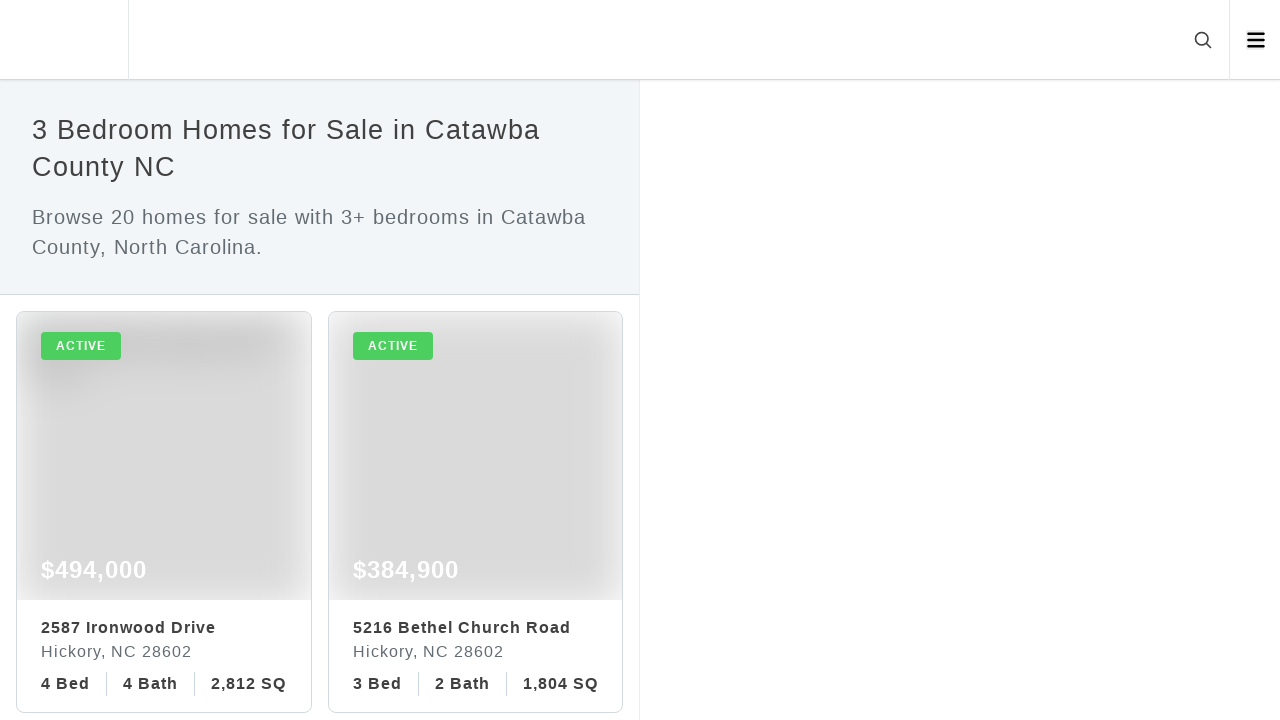

--- FILE ---
content_type: text/html; charset=utf-8
request_url: https://reddoorcompany.com/search/bedrooms-3/county-catawba/property_type-residential/sale_type-sale
body_size: 18045
content:
<!DOCTYPE html><html lang="en"><head><meta charSet="utf-8" data-next-head=""/><meta name="viewport" content="width=device-width" data-next-head=""/><script data-next-head="">(function(w,d,s,l,i){w[l]=w[l]||[];w[l].push({'gtm.start':
            new Date().getTime(),event:'gtm.js'});var f=d.getElementsByTagName(s)[0],
            j=d.createElement(s),dl=l!='dataLayer'?'&l='+l:'';j.async=true;j.src=
            'https://www.googletagmanager.com/gtm.js?id='+i+dl;f.parentNode.insertBefore(j,f);
            })(window,document,'script','dataLayer','GTM-P4ZJT4V');</script><title data-next-head="">North Carolina Homes for Sale</title><meta name="description" content="Browse homes for sale in North Carolina. Click to view photos and pricing for 20 homes for sale." data-next-head=""/><meta name="robots" content="index, follow, max-image-preview:large" data-next-head=""/><meta property="og:title" content="North Carolina Homes for Sale" data-next-head=""/><meta property="og:url" content="https://reddoorcompany.com/search/bedrooms-3/county-catawba/property_type-residential/sale_type-sale" data-next-head=""/><meta property="og:locale" content="en_US" data-next-head=""/><meta property="og:type" content="website" data-next-head=""/><meta property="og:description" content="Browse homes for sale in North Carolina. Click to view photos and pricing for 20 homes for sale." data-next-head=""/><meta property="og:site_name" content="Red Door Company" data-next-head=""/><meta property="og:image" content="https://dvvjkgh94f2v6.cloudfront.net/4969bd64/44956095/83dcefb7.jpeg" data-next-head=""/><link rel="canonical" href="https://reddoorcompany.com/search/bedrooms-3/county-catawba/property_type-residential/sale_type-sale" data-next-head=""/><link rel="preload" as="image" href="https://dvvjkgh94f2v6.cloudfront.net/4969bd64/44956095/83dcefb7.jpeg" data-next-head=""/><script async="" type="text/javascript" src="/js/newrelic.js"></script><link data-next-font="" rel="preconnect" href="/" crossorigin="anonymous"/><link rel="preload" href="/_next/static/css/c55b345ea54386f7.css" as="style"/><link rel="stylesheet" href="/_next/static/css/c55b345ea54386f7.css" data-n-g=""/><link rel="preload" href="/_next/static/css/be9382e88af531e4.css" as="style"/><link rel="stylesheet" href="/_next/static/css/be9382e88af531e4.css" data-n-p=""/><link rel="preload" href="/_next/static/css/b95c2ceb815dee6b.css" as="style"/><link rel="stylesheet" href="/_next/static/css/b95c2ceb815dee6b.css" data-n-p=""/><noscript data-n-css=""></noscript><script defer="" nomodule="" src="/_next/static/chunks/polyfills-42372ed130431b0a.js"></script><script src="/_next/static/chunks/webpack-e0701a97f6a20f4b.js" defer=""></script><script src="/_next/static/chunks/framework-e4f935a0d9f5a98d.js" defer=""></script><script src="/_next/static/chunks/main-6fde8e364941772f.js" defer=""></script><script src="/_next/static/chunks/pages/_app-5c35a443915f9bca.js" defer=""></script><script src="/_next/static/chunks/47c19d52-c9a65cece81f1329.js" defer=""></script><script src="/_next/static/chunks/12142dde-7a526f6a5403c9b8.js" defer=""></script><script src="/_next/static/chunks/845-c3e6e46e38f2d415.js" defer=""></script><script src="/_next/static/chunks/432-2c47495870679325.js" defer=""></script><script src="/_next/static/chunks/460-fb35148f3a5df5fd.js" defer=""></script><script src="/_next/static/chunks/157-1a2375d747e2bac0.js" defer=""></script><script src="/_next/static/chunks/pages/search/%5B...slugs%5D-f51de2574140260f.js" defer=""></script><script src="/_next/static/E4eQgL4X1pkHXVqougP9t/_buildManifest.js" defer=""></script><script src="/_next/static/E4eQgL4X1pkHXVqougP9t/_ssgManifest.js" defer=""></script></head><body><div id="__next"><noscript><iframe src="https://www.googletagmanager.com/ns.html?id=GTM-P4ZJT4V" height="0" width="0" style="display:none;visibility:hidden"></iframe></noscript><style>
    #nprogress {
      pointer-events: none;
    }
    #nprogress .bar {
      background: #d03528;
      position: fixed;
      z-index: 9999;
      top: 0;
      left: 0;
      width: 100%;
      height: 3px;
    }
    #nprogress .peg {
      display: block;
      position: absolute;
      right: 0px;
      width: 100px;
      height: 100%;
      box-shadow: 0 0 10px #d03528, 0 0 5px #d03528;
      opacity: 1;
      -webkit-transform: rotate(3deg) translate(0px, -4px);
      -ms-transform: rotate(3deg) translate(0px, -4px);
      transform: rotate(3deg) translate(0px, -4px);
    }
    #nprogress .spinner {
      display: block;
      position: fixed;
      z-index: 1031;
      top: 15px;
      right: 15px;
    }
    #nprogress .spinner-icon {
      width: 18px;
      height: 18px;
      box-sizing: border-box;
      border: solid 2px transparent;
      border-top-color: #d03528;
      border-left-color: #d03528;
      border-radius: 50%;
      -webkit-animation: nprogresss-spinner 400ms linear infinite;
      animation: nprogress-spinner 400ms linear infinite;
    }
    .nprogress-custom-parent {
      overflow: hidden;
      position: relative;
    }
    .nprogress-custom-parent #nprogress .spinner,
    .nprogress-custom-parent #nprogress .bar {
      position: absolute;
    }
    @-webkit-keyframes nprogress-spinner {
      0% {
        -webkit-transform: rotate(0deg);
      }
      100% {
        -webkit-transform: rotate(360deg);
      }
    }
    @keyframes nprogress-spinner {
      0% {
        transform: rotate(0deg);
      }
      100% {
        transform: rotate(360deg);
      }
    }
  </style><div class="min-h-screen"><div class="navbar_root___VN2m"><div class="navbar_logo__cXiSv"><a href="/"><div class="relative w-7 h-7 md:w-10 md:h-10"><span style="box-sizing:border-box;display:block;overflow:hidden;width:initial;height:initial;background:none;opacity:1;border:0;margin:0;padding:0;position:absolute;top:0;left:0;bottom:0;right:0"><img alt="Red Door Company" src="[data-uri]" decoding="async" data-nimg="fill" style="position:absolute;top:0;left:0;bottom:0;right:0;box-sizing:border-box;padding:0;border:none;margin:auto;display:block;width:0;height:0;min-width:100%;max-width:100%;min-height:100%;max-height:100%;object-fit:cover;object-position:center"/><noscript><img alt="Red Door Company" loading="lazy" decoding="async" data-nimg="fill" style="position:absolute;top:0;left:0;bottom:0;right:0;box-sizing:border-box;padding:0;border:none;margin:auto;display:block;width:0;height:0;min-width:100%;max-width:100%;min-height:100%;max-height:100%;object-fit:cover;object-position:center" src="/images/logo/square.png"/></noscript></span></div></a></div><div class="navbar_search__VF8Fg"><div class="navbar_tags__3_A_m inline-flex"><div class="hidden sm:inline-flex gap-x-3"></div><div class="inline-flex sm:hidden gap-x-2"></div></div><div class="px-2 md:px-4 md:pl-6 z-10 ml-auto"><svg xmlns="http://www.w3.org/2000/svg" fill="none" viewBox="0 0 24 24" stroke-width="1.5" stroke="currentColor" aria-hidden="true" data-slot="icon" class="cursor-pointer w-3.5 h-4 md:w-5 md:h-5 stroke-2 hover:text-primary"><path stroke-linecap="round" stroke-linejoin="round" d="m21 21-5.197-5.197m0 0A7.5 7.5 0 1 0 5.196 5.196a7.5 7.5 0 0 0 10.607 10.607Z"></path></svg></div></div><div class="navbar_navbar___SIas"><ul><li><button aria-label="Open menu" class="w-[14px] md:w-[18.5px]"><svg xmlns="http://www.w3.org/2000/svg" viewBox="0 0 448 512" alt="Icon" class="w-4 md:w-5 h-4 md:h-5"><path d="M0 96C0 78.33 14.33 64 32 64H416C433.7 64 448 78.33 448 96C448 113.7 433.7 128 416 128H32C14.33 128 0 113.7 0 96zM0 256C0 238.3 14.33 224 32 224H416C433.7 224 448 238.3 448 256C448 273.7 433.7 288 416 288H32C14.33 288 0 273.7 0 256zM416 448H32C14.33 448 0 433.7 0 416C0 398.3 14.33 384 32 384H416C433.7 384 448 398.3 448 416C448 433.7 433.7 448 416 448z"></path></svg></button></li></ul></div></div><main class="w-full overflow-x-hidden"><div class="w-full md:grid md:grid-cols-2 fixed top-12 md:top-20"><section id="listings-card" class="overflow-x-hidden overflow-y-auto z-30 relative bg-white border-r border-gallery pb-20 md:pb-0 h-[calc(100vh-2rem)] md:h-[calc(100vh-5rem)]"><div class="border-b border-bombay"><div class="title-description_title-description__VGzpc"><h1 class="text-h4 md:text-h4-md xl:text-h4-xl mb-4">3 Bedroom Homes for Sale in Catawba County NC</h1><p class="text-p1 md:text-p1-md xl:text-p1-xl text-muted">Browse 20 homes for sale with 3+ bedrooms in Catawba County, North Carolina.</p></div></div><div class="listing-cards px-4 py-2 md:grid lg:grid-cols-2 lg:gap-x-4"><div class="pt-2 pb-0 cursor-pointer"><a class="relative card_root__wzoJw" href="https://reddoorcompany.com/listing/2587-ironwood-drive-hickory-nc-28602"><div class="card_top__J2oKi"><div class="card_slide-item__3ekgk"><span style="box-sizing:border-box;display:block;overflow:hidden;width:initial;height:initial;background:none;opacity:1;border:0;margin:0;padding:0;position:relative"><span style="box-sizing:border-box;display:block;width:initial;height:initial;background:none;opacity:1;border:0;margin:0;padding:0;padding-top:100%"></span><img alt="Exterior photo of 2587 Ironwood Drive, Hickory NC 28602. MLS: 1195832" src="https://dvvjkgh94f2v6.cloudfront.net/4969bd64/44956095/83dcefb7.jpeg" decoding="async" data-nimg="responsive" class="" style="position:absolute;top:0;left:0;bottom:0;right:0;box-sizing:border-box;padding:0;border:none;margin:auto;display:block;width:0;height:0;min-width:100%;max-width:100%;min-height:100%;max-height:100%;object-fit:cover;background-size:cover;background-position:0% 0%;filter:blur(20px);background-image:url(&quot;[data-uri]&quot;)"/><noscript><img alt="Exterior photo of 2587 Ironwood Drive, Hickory NC 28602. MLS: 1195832" loading="eager" decoding="async" data-nimg="responsive" style="position:absolute;top:0;left:0;bottom:0;right:0;box-sizing:border-box;padding:0;border:none;margin:auto;display:block;width:0;height:0;min-width:100%;max-width:100%;min-height:100%;max-height:100%;object-fit:cover" class="" src="https://dvvjkgh94f2v6.cloudfront.net/4969bd64/44956095/83dcefb7.jpeg"/></noscript></span><div class="card_label__afdy5 card_active__g9IAR">active</div></div><div class="card_price__r65fx">$494,000</div><div class="card_gradient-overlay__swFb7"></div></div><div class="card_body___Qldt"><span class="text-h5 md:text-h5-md xl:text-h5-xl block mb-0 text-1xl font-bold whitespace-nowrap overflow-hidden">2587 Ironwood Drive</span><span class="text-h6 md:text-h6-md xl:text-h6-xl block mb-2 text-base text-muted whitespace-nowrap overflow-hidden">Hickory, NC 28602</span><ul class="card_listing-info-box__dqJnR list-none relative p-0 flex flex-nowrap whitespace-nowrap overflow-x-auto"><li>4 Bed</li><li>4 Bath</li><li>2,812 SQFT</li></ul></div></a></div><div class="pt-2 pb-0 cursor-pointer"><a class="relative card_root__wzoJw" href="https://reddoorcompany.com/listing/5216-bethel-church-road-hickory-nc-28602"><div class="card_top__J2oKi"><div class="card_slide-item__3ekgk"><span style="box-sizing:border-box;display:block;overflow:hidden;width:initial;height:initial;background:none;opacity:1;border:0;margin:0;padding:0;position:relative"><span style="box-sizing:border-box;display:block;width:initial;height:initial;background:none;opacity:1;border:0;margin:0;padding:0;padding-top:100%"></span><img alt="Exterior photo of 5216 Bethel Church Road, Hickory NC 28602. MLS: 1191261" src="[data-uri]" decoding="async" data-nimg="responsive" class="" style="position:absolute;top:0;left:0;bottom:0;right:0;box-sizing:border-box;padding:0;border:none;margin:auto;display:block;width:0;height:0;min-width:100%;max-width:100%;min-height:100%;max-height:100%;object-fit:cover;background-size:cover;background-position:0% 0%;filter:blur(20px);background-image:url(&quot;[data-uri]&quot;)"/><noscript><img alt="Exterior photo of 5216 Bethel Church Road, Hickory NC 28602. MLS: 1191261" loading="lazy" decoding="async" data-nimg="responsive" style="position:absolute;top:0;left:0;bottom:0;right:0;box-sizing:border-box;padding:0;border:none;margin:auto;display:block;width:0;height:0;min-width:100%;max-width:100%;min-height:100%;max-height:100%;object-fit:cover" class="" src="https://dvvjkgh94f2v6.cloudfront.net/4969bd64/44763656/83dcefb7.jpeg"/></noscript></span><div class="card_label__afdy5 card_active__g9IAR">active</div></div><div class="card_price__r65fx">$384,900</div><div class="card_gradient-overlay__swFb7"></div></div><div class="card_body___Qldt"><span class="text-h5 md:text-h5-md xl:text-h5-xl block mb-0 text-1xl font-bold whitespace-nowrap overflow-hidden">5216 Bethel Church Road</span><span class="text-h6 md:text-h6-md xl:text-h6-xl block mb-2 text-base text-muted whitespace-nowrap overflow-hidden">Hickory, NC 28602</span><ul class="card_listing-info-box__dqJnR list-none relative p-0 flex flex-nowrap whitespace-nowrap overflow-x-auto"><li>3 Bed</li><li>2 Bath</li><li>1,804 SQFT</li></ul></div></a></div><div class="pt-2 pb-0 cursor-pointer"><a class="relative card_root__wzoJw" href="https://reddoorcompany.com/listing/4271-candlewood-drive-sherrills-ford-nc-28673"><div class="card_top__J2oKi"><div class="card_slide-item__3ekgk"><span style="box-sizing:border-box;display:block;overflow:hidden;width:initial;height:initial;background:none;opacity:1;border:0;margin:0;padding:0;position:relative"><span style="box-sizing:border-box;display:block;width:initial;height:initial;background:none;opacity:1;border:0;margin:0;padding:0;padding-top:100%"></span><img alt="Exterior photo of 4271 Candlewood Drive, Sherrills Ford NC 28673. MLS: 1180040" src="[data-uri]" decoding="async" data-nimg="responsive" class="" style="position:absolute;top:0;left:0;bottom:0;right:0;box-sizing:border-box;padding:0;border:none;margin:auto;display:block;width:0;height:0;min-width:100%;max-width:100%;min-height:100%;max-height:100%;object-fit:cover;background-size:cover;background-position:0% 0%;filter:blur(20px);background-image:url(&quot;[data-uri]&quot;)"/><noscript><img alt="Exterior photo of 4271 Candlewood Drive, Sherrills Ford NC 28673. MLS: 1180040" loading="lazy" decoding="async" data-nimg="responsive" style="position:absolute;top:0;left:0;bottom:0;right:0;box-sizing:border-box;padding:0;border:none;margin:auto;display:block;width:0;height:0;min-width:100%;max-width:100%;min-height:100%;max-height:100%;object-fit:cover" class="" src="https://dvvjkgh94f2v6.cloudfront.net/4969bd64/44177239/83dcefb7.jpeg"/></noscript></span><div class="card_label__afdy5 card_active__g9IAR">active</div></div><div class="card_price__r65fx"></div><div class="card_gradient-overlay__swFb7"></div></div><div class="card_body___Qldt"><span class="text-h5 md:text-h5-md xl:text-h5-xl block mb-0 text-1xl font-bold whitespace-nowrap overflow-hidden">4271 Candlewood Drive</span><span class="text-h6 md:text-h6-md xl:text-h6-xl block mb-2 text-base text-muted whitespace-nowrap overflow-hidden">Sherrills Ford, NC 28673</span><ul class="card_listing-info-box__dqJnR list-none relative p-0 flex flex-nowrap whitespace-nowrap overflow-x-auto"><li>4 Bed</li><li>3 Bath</li><li>3,016 SQFT</li></ul></div></a></div><div class="pt-2 pb-0 cursor-pointer"><a class="relative card_root__wzoJw" href="https://reddoorcompany.com/listing/7850-fountaingrass-lane-sherrills-ford-nc-28673"><div class="card_top__J2oKi"><div class="card_slide-item__3ekgk"><span style="box-sizing:border-box;display:block;overflow:hidden;width:initial;height:initial;background:none;opacity:1;border:0;margin:0;padding:0;position:relative"><span style="box-sizing:border-box;display:block;width:initial;height:initial;background:none;opacity:1;border:0;margin:0;padding:0;padding-top:100%"></span><img alt="Exterior photo of 7850 Fountaingrass Lane, Sherrills Ford NC 28673. MLS: 1176516" src="[data-uri]" decoding="async" data-nimg="responsive" class="" style="position:absolute;top:0;left:0;bottom:0;right:0;box-sizing:border-box;padding:0;border:none;margin:auto;display:block;width:0;height:0;min-width:100%;max-width:100%;min-height:100%;max-height:100%;object-fit:cover;background-size:cover;background-position:0% 0%;filter:blur(20px);background-image:url(&quot;[data-uri]&quot;)"/><noscript><img alt="Exterior photo of 7850 Fountaingrass Lane, Sherrills Ford NC 28673. MLS: 1176516" loading="lazy" decoding="async" data-nimg="responsive" style="position:absolute;top:0;left:0;bottom:0;right:0;box-sizing:border-box;padding:0;border:none;margin:auto;display:block;width:0;height:0;min-width:100%;max-width:100%;min-height:100%;max-height:100%;object-fit:cover" class="" src="https://dvvjkgh94f2v6.cloudfront.net/4969bd64/44001547/83dcefb7.jpeg"/></noscript></span><div class="card_label__afdy5 card_active__g9IAR">active</div></div><div class="card_price__r65fx">$400,000</div><div class="card_gradient-overlay__swFb7"></div></div><div class="card_body___Qldt"><span class="text-h5 md:text-h5-md xl:text-h5-xl block mb-0 text-1xl font-bold whitespace-nowrap overflow-hidden">7850 Fountaingrass Lane</span><span class="text-h6 md:text-h6-md xl:text-h6-xl block mb-2 text-base text-muted whitespace-nowrap overflow-hidden">Sherrills Ford, NC 28673</span><ul class="card_listing-info-box__dqJnR list-none relative p-0 flex flex-nowrap whitespace-nowrap overflow-x-auto"><li>3 Bed</li><li>2 Bath</li><li>2,082 SQFT</li></ul></div></a></div><div class="pt-2 pb-0 cursor-pointer"><a class="relative card_root__wzoJw" href="https://reddoorcompany.com/listing/6692-valwood-road-conover-nc-28613"><div class="card_top__J2oKi"><div class="card_slide-item__3ekgk"><span style="box-sizing:border-box;display:block;overflow:hidden;width:initial;height:initial;background:none;opacity:1;border:0;margin:0;padding:0;position:relative"><span style="box-sizing:border-box;display:block;width:initial;height:initial;background:none;opacity:1;border:0;margin:0;padding:0;padding-top:100%"></span><img alt="23+ acres on Lake Hickory" src="[data-uri]" decoding="async" data-nimg="responsive" class="" style="position:absolute;top:0;left:0;bottom:0;right:0;box-sizing:border-box;padding:0;border:none;margin:auto;display:block;width:0;height:0;min-width:100%;max-width:100%;min-height:100%;max-height:100%;object-fit:cover;background-size:cover;background-position:0% 0%;filter:blur(20px);background-image:url(&quot;[data-uri]&quot;)"/><noscript><img alt="23+ acres on Lake Hickory" loading="lazy" decoding="async" data-nimg="responsive" style="position:absolute;top:0;left:0;bottom:0;right:0;box-sizing:border-box;padding:0;border:none;margin:auto;display:block;width:0;height:0;min-width:100%;max-width:100%;min-height:100%;max-height:100%;object-fit:cover" class="" src="https://dvvjkgh94f2v6.cloudfront.net/4969bd64/45538897/83dcefb7.jpeg"/></noscript></span><div class="card_label__afdy5 card_active__g9IAR">active</div></div><div class="card_price__r65fx">$7,900,000</div><div class="card_gradient-overlay__swFb7"></div></div><div class="card_body___Qldt"><span class="text-h5 md:text-h5-md xl:text-h5-xl block mb-0 text-1xl font-bold whitespace-nowrap overflow-hidden">6692 Valwood Road</span><span class="text-h6 md:text-h6-md xl:text-h6-xl block mb-2 text-base text-muted whitespace-nowrap overflow-hidden">Conover, NC 28613</span><ul class="card_listing-info-box__dqJnR list-none relative p-0 flex flex-nowrap whitespace-nowrap overflow-x-auto"><li>35 Bed</li><li>28 Bath</li><li>33,000 SQFT</li></ul></div></a></div><div class="pt-2 pb-0 cursor-pointer"><a class="relative card_root__wzoJw" href="https://reddoorcompany.com/listing/2036-1st-avenue-sw-hickory-nc-28602"><div class="card_top__J2oKi"><div class="card_slide-item__3ekgk"><span style="box-sizing:border-box;display:block;overflow:hidden;width:initial;height:initial;background:none;opacity:1;border:0;margin:0;padding:0;position:relative"><span style="box-sizing:border-box;display:block;width:initial;height:initial;background:none;opacity:1;border:0;margin:0;padding:0;padding-top:100%"></span><img alt="Exterior photo of 2036 1St Avenue SW, Hickory NC 28602. MLS: 1200273" src="[data-uri]" decoding="async" data-nimg="responsive" class="" style="position:absolute;top:0;left:0;bottom:0;right:0;box-sizing:border-box;padding:0;border:none;margin:auto;display:block;width:0;height:0;min-width:100%;max-width:100%;min-height:100%;max-height:100%;object-fit:cover;background-size:cover;background-position:0% 0%;filter:blur(20px);background-image:url(&quot;[data-uri]&quot;)"/><noscript><img alt="Exterior photo of 2036 1St Avenue SW, Hickory NC 28602. MLS: 1200273" loading="lazy" decoding="async" data-nimg="responsive" style="position:absolute;top:0;left:0;bottom:0;right:0;box-sizing:border-box;padding:0;border:none;margin:auto;display:block;width:0;height:0;min-width:100%;max-width:100%;min-height:100%;max-height:100%;object-fit:cover" class="" src="https://dvvjkgh94f2v6.cloudfront.net/4969bd64/45191366/83dcefb7.jpeg"/></noscript></span><div class="card_label__afdy5 card_active__g9IAR">active</div></div><div class="card_price__r65fx">$285,000</div><div class="card_gradient-overlay__swFb7"></div></div><div class="card_body___Qldt"><span class="text-h5 md:text-h5-md xl:text-h5-xl block mb-0 text-1xl font-bold whitespace-nowrap overflow-hidden">2036 1St Avenue SW</span><span class="text-h6 md:text-h6-md xl:text-h6-xl block mb-2 text-base text-muted whitespace-nowrap overflow-hidden">Hickory, NC 28602</span><ul class="card_listing-info-box__dqJnR list-none relative p-0 flex flex-nowrap whitespace-nowrap overflow-x-auto"><li>3 Bed</li><li>3 Bath</li><li>2,265 SQFT</li></ul></div></a></div><div class="pt-2 pb-0 cursor-pointer"><a class="relative card_root__wzoJw" href="https://reddoorcompany.com/listing/913-9th-avenue-ne-hickory-nc-28601"><div class="card_top__J2oKi"><div class="card_slide-item__3ekgk"><span style="box-sizing:border-box;display:block;overflow:hidden;width:initial;height:initial;background:none;opacity:1;border:0;margin:0;padding:0;position:relative"><span style="box-sizing:border-box;display:block;width:initial;height:initial;background:none;opacity:1;border:0;margin:0;padding:0;padding-top:100%"></span><img alt="Exterior photo of 913 9th Avenue NE, Hickory NC 28601. MLS: 1168366" src="[data-uri]" decoding="async" data-nimg="responsive" class="" style="position:absolute;top:0;left:0;bottom:0;right:0;box-sizing:border-box;padding:0;border:none;margin:auto;display:block;width:0;height:0;min-width:100%;max-width:100%;min-height:100%;max-height:100%;object-fit:cover;background-size:cover;background-position:0% 0%;filter:blur(20px);background-image:url(&quot;[data-uri]&quot;)"/><noscript><img alt="Exterior photo of 913 9th Avenue NE, Hickory NC 28601. MLS: 1168366" loading="lazy" decoding="async" data-nimg="responsive" style="position:absolute;top:0;left:0;bottom:0;right:0;box-sizing:border-box;padding:0;border:none;margin:auto;display:block;width:0;height:0;min-width:100%;max-width:100%;min-height:100%;max-height:100%;object-fit:cover" class="" src="https://dvvjkgh94f2v6.cloudfront.net/4969bd64/43606599/83dcefb7.jpeg"/></noscript></span><div class="card_label__afdy5 card_active__g9IAR">active</div></div><div class="card_price__r65fx">$339,900</div><div class="card_gradient-overlay__swFb7"></div></div><div class="card_body___Qldt"><span class="text-h5 md:text-h5-md xl:text-h5-xl block mb-0 text-1xl font-bold whitespace-nowrap overflow-hidden">913 9th Avenue NE</span><span class="text-h6 md:text-h6-md xl:text-h6-xl block mb-2 text-base text-muted whitespace-nowrap overflow-hidden">Hickory, NC 28601</span><ul class="card_listing-info-box__dqJnR list-none relative p-0 flex flex-nowrap whitespace-nowrap overflow-x-auto"><li>5 Bed</li><li>4 Bath</li><li>2,534 SQFT</li></ul></div></a></div><div class="pt-2 pb-0 cursor-pointer"><a class="relative card_root__wzoJw" href="https://reddoorcompany.com/listing/586-30th-avenue-circle-ne-hickory-nc-28601"><div class="card_top__J2oKi"><div class="card_slide-item__3ekgk"><span style="box-sizing:border-box;display:block;overflow:hidden;width:initial;height:initial;background:none;opacity:1;border:0;margin:0;padding:0;position:relative"><span style="box-sizing:border-box;display:block;width:initial;height:initial;background:none;opacity:1;border:0;margin:0;padding:0;padding-top:100%"></span><img alt="Exterior photo of 586 30th Avenue Circle NE, Hickory NC 28601. MLS: 1204146" src="[data-uri]" decoding="async" data-nimg="responsive" class="" style="position:absolute;top:0;left:0;bottom:0;right:0;box-sizing:border-box;padding:0;border:none;margin:auto;display:block;width:0;height:0;min-width:100%;max-width:100%;min-height:100%;max-height:100%;object-fit:cover;background-size:cover;background-position:0% 0%;filter:blur(20px);background-image:url(&quot;[data-uri]&quot;)"/><noscript><img alt="Exterior photo of 586 30th Avenue Circle NE, Hickory NC 28601. MLS: 1204146" loading="lazy" decoding="async" data-nimg="responsive" style="position:absolute;top:0;left:0;bottom:0;right:0;box-sizing:border-box;padding:0;border:none;margin:auto;display:block;width:0;height:0;min-width:100%;max-width:100%;min-height:100%;max-height:100%;object-fit:cover" class="" src="https://dvvjkgh94f2v6.cloudfront.net/4969bd64/45387446/83dcefb7.jpeg"/></noscript></span><div class="card_label__afdy5 card_active__g9IAR">active</div></div><div class="card_price__r65fx">$299,900</div><div class="card_gradient-overlay__swFb7"></div></div><div class="card_body___Qldt"><span class="text-h5 md:text-h5-md xl:text-h5-xl block mb-0 text-1xl font-bold whitespace-nowrap overflow-hidden">586 30th Avenue Circle NE</span><span class="text-h6 md:text-h6-md xl:text-h6-xl block mb-2 text-base text-muted whitespace-nowrap overflow-hidden">Hickory, NC 28601</span><ul class="card_listing-info-box__dqJnR list-none relative p-0 flex flex-nowrap whitespace-nowrap overflow-x-auto"><li>3 Bed</li><li>3 Bath</li><li>2,217 SQFT</li></ul></div></a></div><div class="pt-2 pb-0 cursor-pointer"><a class="relative card_root__wzoJw" href="https://reddoorcompany.com/listing/574-30th-avenue-circle-ne-hickory-nc-28601"><div class="card_top__J2oKi"><div class="card_slide-item__3ekgk"><span style="box-sizing:border-box;display:block;overflow:hidden;width:initial;height:initial;background:none;opacity:1;border:0;margin:0;padding:0;position:relative"><span style="box-sizing:border-box;display:block;width:initial;height:initial;background:none;opacity:1;border:0;margin:0;padding:0;padding-top:100%"></span><img alt="Exterior photo of 574 30th Avenue Circle NE, Hickory NC 28601. MLS: 1204147" src="[data-uri]" decoding="async" data-nimg="responsive" class="" style="position:absolute;top:0;left:0;bottom:0;right:0;box-sizing:border-box;padding:0;border:none;margin:auto;display:block;width:0;height:0;min-width:100%;max-width:100%;min-height:100%;max-height:100%;object-fit:cover;background-size:cover;background-position:0% 0%;filter:blur(20px);background-image:url(&quot;[data-uri]&quot;)"/><noscript><img alt="Exterior photo of 574 30th Avenue Circle NE, Hickory NC 28601. MLS: 1204147" loading="lazy" decoding="async" data-nimg="responsive" style="position:absolute;top:0;left:0;bottom:0;right:0;box-sizing:border-box;padding:0;border:none;margin:auto;display:block;width:0;height:0;min-width:100%;max-width:100%;min-height:100%;max-height:100%;object-fit:cover" class="" src="https://dvvjkgh94f2v6.cloudfront.net/4969bd64/45387479/83dcefb7.jpeg"/></noscript></span><div class="card_label__afdy5 card_active__g9IAR">active</div></div><div class="card_price__r65fx">$299,900</div><div class="card_gradient-overlay__swFb7"></div></div><div class="card_body___Qldt"><span class="text-h5 md:text-h5-md xl:text-h5-xl block mb-0 text-1xl font-bold whitespace-nowrap overflow-hidden">574 30th Avenue Circle NE</span><span class="text-h6 md:text-h6-md xl:text-h6-xl block mb-2 text-base text-muted whitespace-nowrap overflow-hidden">Hickory, NC 28601</span><ul class="card_listing-info-box__dqJnR list-none relative p-0 flex flex-nowrap whitespace-nowrap overflow-x-auto"><li>4 Bed</li><li>3 Bath</li><li>2,217 SQFT</li></ul></div></a></div><div class="pt-2 pb-0 cursor-pointer"><a class="relative card_root__wzoJw" href="https://reddoorcompany.com/listing/578-30th-avenue-circle-ne-hickory-nc-28601"><div class="card_top__J2oKi"><div class="card_slide-item__3ekgk"><span style="box-sizing:border-box;display:block;overflow:hidden;width:initial;height:initial;background:none;opacity:1;border:0;margin:0;padding:0;position:relative"><span style="box-sizing:border-box;display:block;width:initial;height:initial;background:none;opacity:1;border:0;margin:0;padding:0;padding-top:100%"></span><img alt="Exterior photo of 578 30Th Avenue Circle NE, Hickory NC 28601. MLS: 1204148" src="[data-uri]" decoding="async" data-nimg="responsive" class="" style="position:absolute;top:0;left:0;bottom:0;right:0;box-sizing:border-box;padding:0;border:none;margin:auto;display:block;width:0;height:0;min-width:100%;max-width:100%;min-height:100%;max-height:100%;object-fit:cover;background-size:cover;background-position:0% 0%;filter:blur(20px);background-image:url(&quot;[data-uri]&quot;)"/><noscript><img alt="Exterior photo of 578 30Th Avenue Circle NE, Hickory NC 28601. MLS: 1204148" loading="lazy" decoding="async" data-nimg="responsive" style="position:absolute;top:0;left:0;bottom:0;right:0;box-sizing:border-box;padding:0;border:none;margin:auto;display:block;width:0;height:0;min-width:100%;max-width:100%;min-height:100%;max-height:100%;object-fit:cover" class="" src="https://dvvjkgh94f2v6.cloudfront.net/4969bd64/45387517/83dcefb7.jpeg"/></noscript></span><div class="card_label__afdy5 card_active__g9IAR">active</div></div><div class="card_price__r65fx">$299,900</div><div class="card_gradient-overlay__swFb7"></div></div><div class="card_body___Qldt"><span class="text-h5 md:text-h5-md xl:text-h5-xl block mb-0 text-1xl font-bold whitespace-nowrap overflow-hidden">578 30Th Avenue Circle NE</span><span class="text-h6 md:text-h6-md xl:text-h6-xl block mb-2 text-base text-muted whitespace-nowrap overflow-hidden">Hickory, NC 28601</span><ul class="card_listing-info-box__dqJnR list-none relative p-0 flex flex-nowrap whitespace-nowrap overflow-x-auto"><li>3 Bed</li><li>3 Bath</li><li>1,846 SQFT</li></ul></div></a></div><div class="pt-2 pb-0 cursor-pointer"><a class="relative card_root__wzoJw" href="https://reddoorcompany.com/listing/2119-24th-street-lane-se-hickory-nc-28602"><div class="card_top__J2oKi"><div class="card_slide-item__3ekgk"><span style="box-sizing:border-box;display:block;overflow:hidden;width:initial;height:initial;background:none;opacity:1;border:0;margin:0;padding:0;position:relative"><span style="box-sizing:border-box;display:block;width:initial;height:initial;background:none;opacity:1;border:0;margin:0;padding:0;padding-top:100%"></span><img alt="Exterior photo of 2119 24Th Street Lane SE, Hickory NC 28602. MLS: 1203112" src="[data-uri]" decoding="async" data-nimg="responsive" class="" style="position:absolute;top:0;left:0;bottom:0;right:0;box-sizing:border-box;padding:0;border:none;margin:auto;display:block;width:0;height:0;min-width:100%;max-width:100%;min-height:100%;max-height:100%;object-fit:cover;background-size:cover;background-position:0% 0%;filter:blur(20px);background-image:url(&quot;[data-uri]&quot;)"/><noscript><img alt="Exterior photo of 2119 24Th Street Lane SE, Hickory NC 28602. MLS: 1203112" loading="lazy" decoding="async" data-nimg="responsive" style="position:absolute;top:0;left:0;bottom:0;right:0;box-sizing:border-box;padding:0;border:none;margin:auto;display:block;width:0;height:0;min-width:100%;max-width:100%;min-height:100%;max-height:100%;object-fit:cover" class="" src="https://dvvjkgh94f2v6.cloudfront.net/4969bd64/45338855/83dcefb7.jpeg"/></noscript></span><div class="card_label__afdy5 card_active__g9IAR">active</div></div><div class="card_price__r65fx">$388,000</div><div class="card_gradient-overlay__swFb7"></div></div><div class="card_body___Qldt"><span class="text-h5 md:text-h5-md xl:text-h5-xl block mb-0 text-1xl font-bold whitespace-nowrap overflow-hidden">2119 24Th Street Lane SE</span><span class="text-h6 md:text-h6-md xl:text-h6-xl block mb-2 text-base text-muted whitespace-nowrap overflow-hidden">Hickory, NC 28602</span><ul class="card_listing-info-box__dqJnR list-none relative p-0 flex flex-nowrap whitespace-nowrap overflow-x-auto"><li>3 Bed</li><li>3 Bath</li><li>1,680 SQFT</li></ul></div></a></div><div class="pt-2 pb-0 cursor-pointer"><a class="relative card_root__wzoJw" href="https://reddoorcompany.com/listing/2113-24th-street-lane-se-hickory-nc-28602"><div class="card_top__J2oKi"><div class="card_slide-item__3ekgk"><span style="box-sizing:border-box;display:block;overflow:hidden;width:initial;height:initial;background:none;opacity:1;border:0;margin:0;padding:0;position:relative"><span style="box-sizing:border-box;display:block;width:initial;height:initial;background:none;opacity:1;border:0;margin:0;padding:0;padding-top:100%"></span><img alt="Exterior photo of 2113 24Th Street Lane SE, Hickory NC 28602. MLS: 1203839" src="[data-uri]" decoding="async" data-nimg="responsive" class="" style="position:absolute;top:0;left:0;bottom:0;right:0;box-sizing:border-box;padding:0;border:none;margin:auto;display:block;width:0;height:0;min-width:100%;max-width:100%;min-height:100%;max-height:100%;object-fit:cover;background-size:cover;background-position:0% 0%;filter:blur(20px);background-image:url(&quot;[data-uri]&quot;)"/><noscript><img alt="Exterior photo of 2113 24Th Street Lane SE, Hickory NC 28602. MLS: 1203839" loading="lazy" decoding="async" data-nimg="responsive" style="position:absolute;top:0;left:0;bottom:0;right:0;box-sizing:border-box;padding:0;border:none;margin:auto;display:block;width:0;height:0;min-width:100%;max-width:100%;min-height:100%;max-height:100%;object-fit:cover" class="" src="https://dvvjkgh94f2v6.cloudfront.net/4969bd64/45372077/83dcefb7.jpeg"/></noscript></span><div class="card_label__afdy5 card_active__g9IAR">active</div></div><div class="card_price__r65fx">$365,000</div><div class="card_gradient-overlay__swFb7"></div></div><div class="card_body___Qldt"><span class="text-h5 md:text-h5-md xl:text-h5-xl block mb-0 text-1xl font-bold whitespace-nowrap overflow-hidden">2113 24Th Street Lane SE</span><span class="text-h6 md:text-h6-md xl:text-h6-xl block mb-2 text-base text-muted whitespace-nowrap overflow-hidden">Hickory, NC 28602</span><ul class="card_listing-info-box__dqJnR list-none relative p-0 flex flex-nowrap whitespace-nowrap overflow-x-auto"><li>3 Bed</li><li>3 Bath</li><li>1,588 SQFT</li></ul></div></a></div><div class="pt-2 pb-0 cursor-pointer"><a class="relative card_root__wzoJw" href="https://reddoorcompany.com/listing/2117-24th-street-lane-se-hickory-nc-28602"><div class="card_top__J2oKi"><div class="card_slide-item__3ekgk"><span style="box-sizing:border-box;display:block;overflow:hidden;width:initial;height:initial;background:none;opacity:1;border:0;margin:0;padding:0;position:relative"><span style="box-sizing:border-box;display:block;width:initial;height:initial;background:none;opacity:1;border:0;margin:0;padding:0;padding-top:100%"></span><img alt="Exterior photo of 2117 24Th Street Lane SE, Hickory NC 28602. MLS: 1203836" src="[data-uri]" decoding="async" data-nimg="responsive" class="" style="position:absolute;top:0;left:0;bottom:0;right:0;box-sizing:border-box;padding:0;border:none;margin:auto;display:block;width:0;height:0;min-width:100%;max-width:100%;min-height:100%;max-height:100%;object-fit:cover;background-size:cover;background-position:0% 0%;filter:blur(20px);background-image:url(&quot;[data-uri]&quot;)"/><noscript><img alt="Exterior photo of 2117 24Th Street Lane SE, Hickory NC 28602. MLS: 1203836" loading="lazy" decoding="async" data-nimg="responsive" style="position:absolute;top:0;left:0;bottom:0;right:0;box-sizing:border-box;padding:0;border:none;margin:auto;display:block;width:0;height:0;min-width:100%;max-width:100%;min-height:100%;max-height:100%;object-fit:cover" class="" src="https://dvvjkgh94f2v6.cloudfront.net/4969bd64/45371821/83dcefb7.jpeg"/></noscript></span><div class="card_label__afdy5 card_active__g9IAR">active</div></div><div class="card_price__r65fx">$365,000</div><div class="card_gradient-overlay__swFb7"></div></div><div class="card_body___Qldt"><span class="text-h5 md:text-h5-md xl:text-h5-xl block mb-0 text-1xl font-bold whitespace-nowrap overflow-hidden">2117 24Th Street Lane SE</span><span class="text-h6 md:text-h6-md xl:text-h6-xl block mb-2 text-base text-muted whitespace-nowrap overflow-hidden">Hickory, NC 28602</span><ul class="card_listing-info-box__dqJnR list-none relative p-0 flex flex-nowrap whitespace-nowrap overflow-x-auto"><li>3 Bed</li><li>3 Bath</li><li>1,588 SQFT</li></ul></div></a></div><div class="pt-2 pb-0 cursor-pointer"><a class="relative card_root__wzoJw" href="https://reddoorcompany.com/listing/2111-24th-street-lane-se-hickory-nc-28602"><div class="card_top__J2oKi"><div class="card_slide-item__3ekgk"><span style="box-sizing:border-box;display:block;overflow:hidden;width:initial;height:initial;background:none;opacity:1;border:0;margin:0;padding:0;position:relative"><span style="box-sizing:border-box;display:block;width:initial;height:initial;background:none;opacity:1;border:0;margin:0;padding:0;padding-top:100%"></span><img alt="Exterior photo of 2111 24Th Street Lane SE, Hickory NC 28602. MLS: 1203841" src="[data-uri]" decoding="async" data-nimg="responsive" class="" style="position:absolute;top:0;left:0;bottom:0;right:0;box-sizing:border-box;padding:0;border:none;margin:auto;display:block;width:0;height:0;min-width:100%;max-width:100%;min-height:100%;max-height:100%;object-fit:cover;background-size:cover;background-position:0% 0%;filter:blur(20px);background-image:url(&quot;[data-uri]&quot;)"/><noscript><img alt="Exterior photo of 2111 24Th Street Lane SE, Hickory NC 28602. MLS: 1203841" loading="lazy" decoding="async" data-nimg="responsive" style="position:absolute;top:0;left:0;bottom:0;right:0;box-sizing:border-box;padding:0;border:none;margin:auto;display:block;width:0;height:0;min-width:100%;max-width:100%;min-height:100%;max-height:100%;object-fit:cover" class="" src="https://dvvjkgh94f2v6.cloudfront.net/4969bd64/45372230/83dcefb7.jpeg"/></noscript></span><div class="card_label__afdy5 card_active__g9IAR">active</div></div><div class="card_price__r65fx">$388,000</div><div class="card_gradient-overlay__swFb7"></div></div><div class="card_body___Qldt"><span class="text-h5 md:text-h5-md xl:text-h5-xl block mb-0 text-1xl font-bold whitespace-nowrap overflow-hidden">2111 24Th Street Lane SE</span><span class="text-h6 md:text-h6-md xl:text-h6-xl block mb-2 text-base text-muted whitespace-nowrap overflow-hidden">Hickory, NC 28602</span><ul class="card_listing-info-box__dqJnR list-none relative p-0 flex flex-nowrap whitespace-nowrap overflow-x-auto"><li>3 Bed</li><li>3 Bath</li><li>1,680 SQFT</li></ul></div></a></div><div class="pt-2 pb-0 cursor-pointer"><a class="relative card_root__wzoJw" href="https://reddoorcompany.com/listing/2115-24th-street-lane-se-hickory-nc-28602"><div class="card_top__J2oKi"><div class="card_slide-item__3ekgk"><span style="box-sizing:border-box;display:block;overflow:hidden;width:initial;height:initial;background:none;opacity:1;border:0;margin:0;padding:0;position:relative"><span style="box-sizing:border-box;display:block;width:initial;height:initial;background:none;opacity:1;border:0;margin:0;padding:0;padding-top:100%"></span><img alt="Exterior photo of 2115 24Th Street Lane SE, Hickory NC 28602. MLS: 1203838" src="[data-uri]" decoding="async" data-nimg="responsive" class="" style="position:absolute;top:0;left:0;bottom:0;right:0;box-sizing:border-box;padding:0;border:none;margin:auto;display:block;width:0;height:0;min-width:100%;max-width:100%;min-height:100%;max-height:100%;object-fit:cover;background-size:cover;background-position:0% 0%;filter:blur(20px);background-image:url(&quot;[data-uri]&quot;)"/><noscript><img alt="Exterior photo of 2115 24Th Street Lane SE, Hickory NC 28602. MLS: 1203838" loading="lazy" decoding="async" data-nimg="responsive" style="position:absolute;top:0;left:0;bottom:0;right:0;box-sizing:border-box;padding:0;border:none;margin:auto;display:block;width:0;height:0;min-width:100%;max-width:100%;min-height:100%;max-height:100%;object-fit:cover" class="" src="https://dvvjkgh94f2v6.cloudfront.net/4969bd64/45371969/83dcefb7.jpeg"/></noscript></span><div class="card_label__afdy5 card_active__g9IAR">active</div></div><div class="card_price__r65fx">$365,000</div><div class="card_gradient-overlay__swFb7"></div></div><div class="card_body___Qldt"><span class="text-h5 md:text-h5-md xl:text-h5-xl block mb-0 text-1xl font-bold whitespace-nowrap overflow-hidden">2115 24Th Street Lane SE</span><span class="text-h6 md:text-h6-md xl:text-h6-xl block mb-2 text-base text-muted whitespace-nowrap overflow-hidden">Hickory, NC 28602</span><ul class="card_listing-info-box__dqJnR list-none relative p-0 flex flex-nowrap whitespace-nowrap overflow-x-auto"><li>3 Bed</li><li>3 Bath</li><li>1,582 SQFT</li></ul></div></a></div><div class="pt-2 pb-0 cursor-pointer"><a class="relative card_root__wzoJw" href="https://reddoorcompany.com/listing/1946-9th-street-place-se-hickory-nc-28602"><div class="card_top__J2oKi"><div class="card_slide-item__3ekgk"><span style="box-sizing:border-box;display:block;overflow:hidden;width:initial;height:initial;background:none;opacity:1;border:0;margin:0;padding:0;position:relative"><span style="box-sizing:border-box;display:block;width:initial;height:initial;background:none;opacity:1;border:0;margin:0;padding:0;padding-top:100%"></span><img alt="Exterior photo of 1946 9th Street Place SE, Hickory NC 28602. MLS: 1194880" src="[data-uri]" decoding="async" data-nimg="responsive" class="" style="position:absolute;top:0;left:0;bottom:0;right:0;box-sizing:border-box;padding:0;border:none;margin:auto;display:block;width:0;height:0;min-width:100%;max-width:100%;min-height:100%;max-height:100%;object-fit:cover;background-size:cover;background-position:0% 0%;filter:blur(20px);background-image:url(&quot;[data-uri]&quot;)"/><noscript><img alt="Exterior photo of 1946 9th Street Place SE, Hickory NC 28602. MLS: 1194880" loading="lazy" decoding="async" data-nimg="responsive" style="position:absolute;top:0;left:0;bottom:0;right:0;box-sizing:border-box;padding:0;border:none;margin:auto;display:block;width:0;height:0;min-width:100%;max-width:100%;min-height:100%;max-height:100%;object-fit:cover" class="" src="https://dvvjkgh94f2v6.cloudfront.net/4969bd64/44912881/83dcefb7.jpeg"/></noscript></span><div class="card_label__afdy5 card_active__g9IAR">active</div></div><div class="card_price__r65fx">$309,000</div><div class="card_gradient-overlay__swFb7"></div></div><div class="card_body___Qldt"><span class="text-h5 md:text-h5-md xl:text-h5-xl block mb-0 text-1xl font-bold whitespace-nowrap overflow-hidden">1946 9th Street Place SE</span><span class="text-h6 md:text-h6-md xl:text-h6-xl block mb-2 text-base text-muted whitespace-nowrap overflow-hidden">Hickory, NC 28602</span><ul class="card_listing-info-box__dqJnR list-none relative p-0 flex flex-nowrap whitespace-nowrap overflow-x-auto"><li>4 Bed</li><li>3 Bath</li><li>1,750 SQFT</li></ul></div></a></div><div class="pt-2 pb-0 cursor-pointer"><a class="relative card_root__wzoJw" href="https://reddoorcompany.com/listing/10-maple-court-newton-nc-28658"><div class="card_top__J2oKi"><div class="card_slide-item__3ekgk"><span style="box-sizing:border-box;display:block;overflow:hidden;width:initial;height:initial;background:none;opacity:1;border:0;margin:0;padding:0;position:relative"><span style="box-sizing:border-box;display:block;width:initial;height:initial;background:none;opacity:1;border:0;margin:0;padding:0;padding-top:100%"></span><img alt="Exterior photo of 10 Maple Court, Newton NC 28658. MLS: 1201286" src="[data-uri]" decoding="async" data-nimg="responsive" class="" style="position:absolute;top:0;left:0;bottom:0;right:0;box-sizing:border-box;padding:0;border:none;margin:auto;display:block;width:0;height:0;min-width:100%;max-width:100%;min-height:100%;max-height:100%;object-fit:cover;background-size:cover;background-position:0% 0%;filter:blur(20px);background-image:url(&quot;[data-uri]&quot;)"/><noscript><img alt="Exterior photo of 10 Maple Court, Newton NC 28658. MLS: 1201286" loading="lazy" decoding="async" data-nimg="responsive" style="position:absolute;top:0;left:0;bottom:0;right:0;box-sizing:border-box;padding:0;border:none;margin:auto;display:block;width:0;height:0;min-width:100%;max-width:100%;min-height:100%;max-height:100%;object-fit:cover" class="" src="https://dvvjkgh94f2v6.cloudfront.net/4969bd64/45247548/83dcefb7.jpeg"/></noscript></span><div class="card_label__afdy5 card_active__g9IAR">active</div></div><div class="card_price__r65fx">$374,000</div><div class="card_gradient-overlay__swFb7"></div></div><div class="card_body___Qldt"><span class="text-h5 md:text-h5-md xl:text-h5-xl block mb-0 text-1xl font-bold whitespace-nowrap overflow-hidden">10 Maple Court</span><span class="text-h6 md:text-h6-md xl:text-h6-xl block mb-2 text-base text-muted whitespace-nowrap overflow-hidden">Newton, NC 28658</span><ul class="card_listing-info-box__dqJnR list-none relative p-0 flex flex-nowrap whitespace-nowrap overflow-x-auto"><li>5 Bed</li><li>3 Bath</li><li>2,508 SQFT</li></ul></div></a></div><div class="pt-2 pb-0 cursor-pointer"><a class="relative card_root__wzoJw" href="https://reddoorcompany.com/listing/2865-water-plant-road-maiden-nc-28650"><div class="card_top__J2oKi"><div class="card_slide-item__3ekgk"><span style="box-sizing:border-box;display:block;overflow:hidden;width:initial;height:initial;background:none;opacity:1;border:0;margin:0;padding:0;position:relative"><span style="box-sizing:border-box;display:block;width:initial;height:initial;background:none;opacity:1;border:0;margin:0;padding:0;padding-top:100%"></span><img alt="Exterior photo of 2865 Water Plant Road, Maiden NC 28650. MLS: 1201252" src="[data-uri]" decoding="async" data-nimg="responsive" class="" style="position:absolute;top:0;left:0;bottom:0;right:0;box-sizing:border-box;padding:0;border:none;margin:auto;display:block;width:0;height:0;min-width:100%;max-width:100%;min-height:100%;max-height:100%;object-fit:cover;background-size:cover;background-position:0% 0%;filter:blur(20px);background-image:url(&quot;[data-uri]&quot;)"/><noscript><img alt="Exterior photo of 2865 Water Plant Road, Maiden NC 28650. MLS: 1201252" loading="lazy" decoding="async" data-nimg="responsive" style="position:absolute;top:0;left:0;bottom:0;right:0;box-sizing:border-box;padding:0;border:none;margin:auto;display:block;width:0;height:0;min-width:100%;max-width:100%;min-height:100%;max-height:100%;object-fit:cover" class="" src="https://dvvjkgh94f2v6.cloudfront.net/4969bd64/45245807/83dcefb7.jpeg"/></noscript></span><div class="card_label__afdy5 card_active__g9IAR">active</div></div><div class="card_price__r65fx">$699,900</div><div class="card_gradient-overlay__swFb7"></div></div><div class="card_body___Qldt"><span class="text-h5 md:text-h5-md xl:text-h5-xl block mb-0 text-1xl font-bold whitespace-nowrap overflow-hidden">2865 Water Plant Road</span><span class="text-h6 md:text-h6-md xl:text-h6-xl block mb-2 text-base text-muted whitespace-nowrap overflow-hidden">Maiden, NC 28650</span><ul class="card_listing-info-box__dqJnR list-none relative p-0 flex flex-nowrap whitespace-nowrap overflow-x-auto"><li>3 Bed</li><li>3 Bath</li><li>3,795 SQFT</li></ul></div></a></div></div><div class="px-3.5 mt-2 mb-8"><button class="font-bold text-btn1 md:text-btn1-md xl:text-btn1-xl px-4 md:px-6 py-2 h-10 md:h-12 rounded-md border bg-primary hover:bg-opacity-90 active:bg-opacity-95 text-white border-primary disabled:opacity-80 inline-flex justify-center items-center mr-4">Load More</button><span>18<!-- --> of<!-- --> <!-- -->20</span></div><div class="px-3.5 py-1"><div class="faq-section mb-4"><h2 class="text-h4 md:text-h4-md xl:text-h4-xl mt-4 mb-9">Frequently Asked Questions</h2><dl><div class="mb-9"><dt class="flex items-center font-semibold mb-3"><h3 class="text-p2 md:text-p2-md xl:text-p2-xl">How many homes are for  sale in Catawba County NC?</h3></dt><dd><div class="html-parsed_root__aIaNZ">There are 21 homes in Catawba County, North Carolina for sale. Last month, there were 9 listings, and 1 a year prior in December 2025. The newest listing for sale has 35+ bedrooms, 28+ bathrooms, 33,000 SQFT, 23.9 acres, and pet friendly for $7,900,000 at <a href="/listing/6692-valwood-road-conover-nc-28613" target="_blank">6692 Valwood Road</a>.</div></dd></div><div class="mb-9"><dt class="flex items-center font-semibold mb-3"><h3 class="text-p2 md:text-p2-md xl:text-p2-xl">What is the average price per square foot for homes in Catawba County NC?</h3></dt><dd><div class="html-parsed_root__aIaNZ">$188.36 is the average price per square foot for homes Catawba County, North Carolina. This is a decrease compared to the $197 average a year prior in December 2025.
Currently, a 2,265 SQFT house at <a href="/listing/2036-1st-avenue-sw-hickory-nc-28602" target="_blank">2036 1St Avenue SW</a> in Catawba County, North Carolina has the lowest price per square foot at $125.83, while a 3,016 SQFT house at <a href="/listing/4271-candlewood-drive-sherrills-ford-nc-28673" target="_blank">4271 Candlewood Drive</a> in Catawba County, North Carolina has the highest at $278.18.</div></dd></div><div class="mb-9"><dt class="flex items-center font-semibold mb-3"><h3 class="text-p2 md:text-p2-md xl:text-p2-xl">What is the median list price for homes for  sale in Catawba County NC?</h3></dt><dd><div class="html-parsed_root__aIaNZ">$365,000 is the median list price for homes for sale in Catawba County, North Carolina. This is an increase compared to the $262,500 median sale price a year prior in December 2025.</div></dd></div><div class="mb-9"><dt class="flex items-center font-semibold mb-3"><h3 class="text-p2 md:text-p2-md xl:text-p2-xl">What is the average days on market for homes for sale in Catawba County NC?</h3></dt><dd><div class="html-parsed_root__aIaNZ">
 Most recently, a 3+ bedrooms, 3+ bathrooms, 3,795 SQFT, 9.08 acres, and pet friendly house at <a href="/listing/2865-water-plant-road-maiden-nc-28650" target="_blank">2865 Water Plant Road</a> in Catawba County, North Carolina has been on the market for 1 day, while <a href="/listing/913-9th-avenue-ne-hickory-nc-28601" target="_blank">913 9th Avenue NE</a> in Catawba County, North Carolina with 5+ bedrooms, 4+ bathrooms, 2,534 SQFT, .56 acres, and pet friendly has been on the market for 182 days.</div></dd></div></dl></div></div><div class="px-3.5 py-1"><h2 class="text-h4 md:text-h4-md xl:text-h4-xl mt-4 mb-9">Related Searches</h2><div class="container link-columns mt-4"><div class="lg:grid-cols-4 md:grid-cols-2 grid grid-cols-1 gap-8 md:gap-16 lg:gap-8"><div><h3 class="text-sm font-semibold pb-3 border-b border-gallery">Nearby Cities</h3><ul><li class="text-sm py-3 border-b border-gallery"><a href="/search/city-granite_falls/property_type-residential/sale_type-sale">Granite Falls Homes for Sale</a></li><li class="text-sm py-3 border-b border-gallery"><a href="/search/city-taylorsville/property_type-residential/sale_type-sale">Taylorsville Homes for Sale</a></li><li class="text-sm py-3 border-b border-gallery"><a href="/search/city-valdese/property_type-residential/sale_type-sale">Valdese Homes for Sale</a></li><li class="text-sm py-3 border-b border-gallery"><a href="/search/city-lawndale/property_type-residential/sale_type-sale">Lawndale Homes for Sale</a></li><li class="text-sm py-3 border-b border-gallery"><a href="/search/city-lenoir/property_type-residential/sale_type-sale">Lenoir Homes for Sale</a></li></ul></div><div><h3 class="text-sm font-semibold pb-3 border-b border-gallery">Nearby Zip Codes</h3><ul><li class="text-sm py-3 border-b border-gallery"><a href="/search/property_type-residential/sale_type-sale/zip-28601">28601 Homes for Sale</a></li><li class="text-sm py-3 border-b border-gallery"><a href="/search/property_type-residential/sale_type-sale/zip-28630">28630 Homes for Sale</a></li><li class="text-sm py-3 border-b border-gallery"><a href="/search/property_type-residential/sale_type-sale/zip-28681">28681 Homes for Sale</a></li><li class="text-sm py-3 border-b border-gallery"><a href="/search/property_type-residential/sale_type-sale/zip-28690">28690 Homes for Sale</a></li><li class="text-sm py-3 border-b border-gallery"><a href="/search/property_type-residential/sale_type-sale/zip-28090">28090 Homes for Sale</a></li></ul></div><div><h3 class="text-sm font-semibold pb-3 border-b border-gallery">Nearby Neighborhoods</h3><ul><li class="text-sm py-3 border-b border-gallery"><a href="/search/neighborhood-granada_farms/property_type-residential/sale_type-sale">Granada Farms Homes for Sale</a></li><li class="text-sm py-3 border-b border-gallery"><a href="/search/neighborhood-not_in_a_subdivision/property_type-residential/sale_type-sale">Not in a Subdivision Homes for Sale</a></li><li class="text-sm py-3 border-b border-gallery"><a href="/search/neighborhood-not_in_subdivision/property_type-residential/sale_type-sale">Not In Subdivision Homes for Sale</a></li><li class="text-sm py-3 border-b border-gallery"><a href="/search/neighborhood-to_be_added/property_type-residential/sale_type-sale">To Be Added Homes for Sale</a></li></ul></div><div><h3 class="text-sm font-semibold pb-3 border-b border-gallery">Nearby Elementary Schools</h3><ul><li class="text-sm py-3 border-b border-gallery"><a href="/search/elementary_school-cleveland_county_schools/property_type-residential/sale_type-sale">Cleveland County Schools Elementary School Homes for Sale</a></li><li class="text-sm py-3 border-b border-gallery"><a href="/search/elementary_school-sharon/property_type-residential/sale_type-sale">Sharon Elementary School Homes for Sale</a></li><li class="text-sm py-3 border-b border-gallery"><a href="/search/elementary_school-davenport/property_type-residential/sale_type-sale">Davenport Elementary School Homes for Sale</a></li><li class="text-sm py-3 border-b border-gallery"><a href="/search/elementary_school-caldwell_county_schools/property_type-residential/sale_type-sale">Caldwell County Schools Elementary School Homes for Sale</a></li></ul></div><div><h3 class="text-sm font-semibold pb-3 border-b border-gallery">Nearby Middle Schools</h3><ul><li class="text-sm py-3 border-b border-gallery"><a href="/search/middle_school-cleveland/property_type-residential/sale_type-sale">Cleveland Middle School Homes for Sale</a></li><li class="text-sm py-3 border-b border-gallery"><a href="/search/middle_school-william_lenoir/property_type-residential/sale_type-sale">William Lenoir Middle School Homes for Sale</a></li><li class="text-sm py-3 border-b border-gallery"><a href="/search/middle_school-caldwell_county_schools/property_type-residential/sale_type-sale">Caldwell County Schools Middle School Homes for Sale</a></li></ul></div><div><h3 class="text-sm font-semibold pb-3 border-b border-gallery">Nearby High Schools</h3><ul><li class="text-sm py-3 border-b border-gallery"><a href="/search/high_school-cleveland_county_schools/property_type-residential/sale_type-sale">Cleveland County Schools High School Homes for Sale</a></li><li class="text-sm py-3 border-b border-gallery"><a href="/search/high_school-west_iredell/property_type-residential/sale_type-sale">West Iredell High School Homes for Sale</a></li><li class="text-sm py-3 border-b border-gallery"><a href="/search/high_school-hibriten_high_school/property_type-residential/sale_type-sale">Hibriten High School High School Homes for Sale</a></li><li class="text-sm py-3 border-b border-gallery"><a href="/search/high_school-caldwell_county_schools/property_type-residential/sale_type-sale">Caldwell County Schools High School Homes for Sale</a></li></ul></div></div></div></div><div class="pt-12 md:pt-20"><div class="footer-top_wrapper__L3vrn footer-top_mobile__Svmm8"><div class="footer-top_root__yTw_D container mx-auto px-5 md:px-10 relative"><div class="footer-top_logo__I4T6J"><a class="footer-top_image__U0Zjj" href="/"><span style="box-sizing:border-box;display:block;overflow:hidden;width:initial;height:initial;background:none;opacity:1;border:0;margin:0;padding:0;position:absolute;top:0;left:0;bottom:0;right:0"><img alt="Red Door Company" src="[data-uri]" decoding="async" data-nimg="fill" style="position:absolute;top:0;left:0;bottom:0;right:0;box-sizing:border-box;padding:0;border:none;margin:auto;display:block;width:0;height:0;min-width:100%;max-width:100%;min-height:100%;max-height:100%;object-fit:contain"/><noscript><img alt="Red Door Company" loading="lazy" decoding="async" data-nimg="fill" style="position:absolute;top:0;left:0;bottom:0;right:0;box-sizing:border-box;padding:0;border:none;margin:auto;display:block;width:0;height:0;min-width:100%;max-width:100%;min-height:100%;max-height:100%;object-fit:contain" src="/images/logo/vertical.png"/></noscript></span></a></div><div class="footer-top_menus__GVOlu"><div class="footer-top-menu-items_root__lFYZ_"><span class="footer-top-menu-items_title__oFjUN">Buy</span><ul class="footer-top-menu-items_items__KjcbP"><li><a class="footer-top-menu-items_item__XKOeC" href="/search/city-durham/property_type-residential/sale_type-sale">Homes for Sale</a></li><li><a class="footer-top-menu-items_item__XKOeC" href="https://reddoorcompany.com/buy">Home Buying</a></li><li><a class="footer-top-menu-items_item__XKOeC" href="https://reddoorcompany.com/guides/buy">Home Buyer&#x27;s Guide</a></li></ul></div><div class="footer-top-menu-items_root__lFYZ_"><span class="footer-top-menu-items_title__oFjUN">Rent</span><ul class="footer-top-menu-items_items__KjcbP"><li><a class="footer-top-menu-items_item__XKOeC" href="/search/city-durham/property_type-residential/sale_type-rent">Homes for Rent</a></li><li><a class="footer-top-menu-items_item__XKOeC" href="https://reddoorcompany.com/management/right-way-to-rent">Home Renting</a></li><li><a class="footer-top-menu-items_item__XKOeC" href="https://reddoorcompany.com/guides/rent">Home Renter&#x27;s Guide</a></li></ul></div><div class="footer-top-menu-items_root__lFYZ_"><span class="footer-top-menu-items_title__oFjUN">Sell</span><ul class="footer-top-menu-items_items__KjcbP"><li><a class="footer-top-menu-items_item__XKOeC" href="https://reddoorcompany.com/sell">Home Selling</a></li><li><a class="footer-top-menu-items_item__XKOeC" href="https://reddoorcompany.com/guides/sell">Home Seller&#x27;s Guide</a></li></ul></div><div class="footer-top-menu-items_root__lFYZ_"><span class="footer-top-menu-items_title__oFjUN">Property Management</span><ul class="footer-top-menu-items_items__KjcbP"><li><a class="footer-top-menu-items_item__XKOeC" href="https://reddoorcompany.com/management">Property Management</a></li><li><a class="footer-top-menu-items_item__XKOeC" href="https://reddoorcompany.com/guides/management">Landlord&#x27;s Guide</a></li><li><a class="footer-top-menu-items_item__XKOeC" href="https://reddoorcompany.com/management/referral">Realtor Referrals</a></li></ul></div></div></div></div><div class="footer-bottom_wrapper__Zz8Fk footer-bottom_mobile__IS8AF"><div class="footer-bottom_root__Ee5oS container mx-auto px-5 md:px-10 relative"><div class="footer-bottom_left__s0u5M"><ul><li class="footer-bottom_menu__U2mGM"><a href="https://reddoorcompany.com/about">About</a></li><li class="footer-bottom_menu__U2mGM"><a href="https://reddoorcompany.com/about/careers">Careers</a></li><li class="footer-bottom_menu__U2mGM"><a href="https://reddoorcompany.com/blog">Blog</a></li><li class="footer-bottom_menu__U2mGM"><a href="https://reddoorcompany.com/contact">Contact</a></li><li class="footer-bottom_menu__U2mGM"><a href="https://reddoorcompany.com/privacy-policy">Privacy Policy</a></li><li class="footer-bottom_menu__U2mGM"><a href="https://reddoorcompany.com/terms-of-use">Terms of Use</a></li><li class="footer-bottom_menu__U2mGM"><a href="https://reddoorcompany.com/accessibility-statement">Accessibility Statement</a></li></ul><div class="footer-bottom_company__B9m_J"><p>Red Door Company</p><p>2530 Meridian Parkway #300, Durham, NC 27713</p><p>919-321-0128</p></div></div><div class="footer-bottom_right__jFI2M"><a class="mr-2 last:mr-0 footer-social-icon_root__YXuJr" aria-label="Link to Red Door Company Facebook" href="https://www.facebook.com/reddoorcompany/"><svg xmlns="http://www.w3.org/2000/svg" viewBox="0 0 320 512" alt="Visit Red Door Company on Facebook"><path d="M279.14 288l14.22-92.66h-88.91v-60.13c0-25.35 12.42-50.06 52.24-50.06h40.42V6.26S260.43 0 225.36 0c-73.22 0-121.08 44.38-121.08 124.72v70.62H22.89V288h81.39v224h100.17V288z"></path></svg></a><a class="mr-2 last:mr-0 footer-social-icon_root__YXuJr" aria-label="Link to Red Door Company Twitter" href="https://twitter.com/reddoorcompany"><svg xmlns="http://www.w3.org/2000/svg" viewBox="0 0 512 512" alt="Visit Red Door Company on Twitter"><path d="M459.37 151.716c.325 4.548.325 9.097.325 13.645 0 138.72-105.583 298.558-298.558 298.558-59.452 0-114.68-17.219-161.137-47.106 8.447.974 16.568 1.299 25.34 1.299 49.055 0 94.213-16.568 130.274-44.832-46.132-.975-84.792-31.188-98.112-72.772 6.498.974 12.995 1.624 19.818 1.624 9.421 0 18.843-1.3 27.614-3.573-48.081-9.747-84.143-51.98-84.143-102.985v-1.299c13.969 7.797 30.214 12.67 47.431 13.319-28.264-18.843-46.781-51.005-46.781-87.391 0-19.492 5.197-37.36 14.294-52.954 51.655 63.675 129.3 105.258 216.365 109.807-1.624-7.797-2.599-15.918-2.599-24.04 0-57.828 46.782-104.934 104.934-104.934 30.213 0 57.502 12.67 76.67 33.137 23.715-4.548 46.456-13.32 66.599-25.34-7.798 24.366-24.366 44.833-46.132 57.827 21.117-2.273 41.584-8.122 60.426-16.243-14.292 20.791-32.161 39.308-52.628 54.253z"></path></svg></a><a class="mr-2 last:mr-0 footer-social-icon_root__YXuJr" aria-label="Link to Red Door Company LinkedIn" href="https://www.linkedin.com/company/red-door-company"><svg xmlns="http://www.w3.org/2000/svg" viewBox="0 0 448 512" alt="Visit Red Door Company on LinkedIn"><path d="M100.28 448H7.4V148.9h92.88zM53.79 108.1C24.09 108.1 0 83.5 0 53.8a53.79 53.79 0 0 1 107.58 0c0 29.7-24.1 54.3-53.79 54.3zM447.9 448h-92.68V302.4c0-34.7-.7-79.2-48.29-79.2-48.29 0-55.69 37.7-55.69 76.7V448h-92.78V148.9h89.08v40.8h1.3c12.4-23.5 42.69-48.3 87.88-48.3 94 0 111.28 61.9 111.28 142.3V448z"></path></svg></a><a class="mr-2 last:mr-0 footer-social-icon_root__YXuJr" aria-label="Link to Red Door Company Instagram" href="https://www.instagram.com/reddoorcomp/"><svg xmlns="http://www.w3.org/2000/svg" viewBox="0 0 448 512" alt="Visit Red Door Company on Instagram"><path d="M224.1 141c-63.6 0-114.9 51.3-114.9 114.9s51.3 114.9 114.9 114.9S339 319.5 339 255.9 287.7 141 224.1 141zm0 189.6c-41.1 0-74.7-33.5-74.7-74.7s33.5-74.7 74.7-74.7 74.7 33.5 74.7 74.7-33.6 74.7-74.7 74.7zm146.4-194.3c0 14.9-12 26.8-26.8 26.8-14.9 0-26.8-12-26.8-26.8s12-26.8 26.8-26.8 26.8 12 26.8 26.8zm76.1 27.2c-1.7-35.9-9.9-67.7-36.2-93.9-26.2-26.2-58-34.4-93.9-36.2-37-2.1-147.9-2.1-184.9 0-35.8 1.7-67.6 9.9-93.9 36.1s-34.4 58-36.2 93.9c-2.1 37-2.1 147.9 0 184.9 1.7 35.9 9.9 67.7 36.2 93.9s58 34.4 93.9 36.2c37 2.1 147.9 2.1 184.9 0 35.9-1.7 67.7-9.9 93.9-36.2 26.2-26.2 34.4-58 36.2-93.9 2.1-37 2.1-147.8 0-184.8zM398.8 388c-7.8 19.6-22.9 34.7-42.6 42.6-29.5 11.7-99.5 9-132.1 9s-102.7 2.6-132.1-9c-19.6-7.8-34.7-22.9-42.6-42.6-11.7-29.5-9-99.5-9-132.1s-2.6-102.7 9-132.1c7.8-19.6 22.9-34.7 42.6-42.6 29.5-11.7 99.5-9 132.1-9s102.7-2.6 132.1 9c19.6 7.8 34.7 22.9 42.6 42.6 11.7 29.5 9 99.5 9 132.1s2.7 102.7-9 132.1z"></path></svg></a></div></div></div></div></section><div class="md:hidden fixed inset-x-0 mx-auto py-2 text-center w-1/4 bottom-5 bg-white text-mako font-semibold border-2 rounded-md border-bombay drop-shadow-md z-40"><div class="block"><svg xmlns="http://www.w3.org/2000/svg" fill="none" viewBox="0 0 24 24" stroke-width="1.5" stroke="currentColor" aria-hidden="true" data-slot="icon" class="mr-1 w-6 inline"><path stroke-linecap="round" stroke-linejoin="round" d="M9 6.75V15m6-6v8.25m.503 3.498 4.875-2.437c.381-.19.622-.58.622-1.006V4.82c0-.836-.88-1.38-1.628-1.006l-3.869 1.934c-.317.159-.69.159-1.006 0L9.503 3.252a1.125 1.125 0 0 0-1.006 0L3.622 5.689C3.24 5.88 3 6.27 3 6.695V19.18c0 .836.88 1.38 1.628 1.006l3.869-1.934c.317-.159.69-.159 1.006 0l4.994 2.497c.317.158.69.158 1.006 0Z"></path></svg> Map</div><div class="hidden"><svg xmlns="http://www.w3.org/2000/svg" fill="none" viewBox="0 0 24 24" stroke-width="1.5" stroke="currentColor" aria-hidden="true" data-slot="icon" class="mr-1 w-6 inline"><path stroke-linecap="round" stroke-linejoin="round" d="M3.75 12h16.5m-16.5 3.75h16.5M3.75 19.5h16.5M5.625 4.5h12.75a1.875 1.875 0 0 1 0 3.75H5.625a1.875 1.875 0 0 1 0-3.75Z"></path></svg> List</div></div></div></main></div></div><script id="__NEXT_DATA__" type="application/json">{"props":{"pageProps":{"page":{"page_template":"search","pageData":{},"agents":[{"name":"Bennett Robinson","description":"Bennett Robinson is a North Carolina and South Carolina Licensed Real Estate Broker who currently works for Red Door Company managing a diverse portfolio of properties. Bennett graduated from Bucknell University with a Business Degree in the 1977 and subsequently launched a 30 year career after opening his own management company. The company managed Home Owner Associations, timeshare and fractional hotels. Bennett relocated to the Triangle after selling the company and to enjoy the arrival of his new grandsons. Bennett joined Red Door Company after leaving South Carolina and has been building a diverse portfolio of properties that range from large homes to one bedroom townhouses. Bennett strives to provide excellent service to his clients and customers alike. While the vast majority of properties are located in Chapel Hill and Carrboro, Bennett does manage properties in Chatham County and surrounding areas. When Bennett is not attending to work, he can be found assisting in the daily care of his two grandsons that live in Chapel Hill. Bennett loves to attend the Carrboro Farmers Market on Saturdays and spend time in the kitchen. Occasional trips to the driving range and golf outings is also on the radar for Bennett.","nameSlug":"bennett_robinson","email":"brobinson@reddoorcompany.com","phone":"919-495-6145","listAgentMlsId":"","officeName":"Red Door Company","officePhone":"919-321-0128","imageLandscape":{"ID":"355","url":"https://storage.googleapis.com/stateless-reddoorcompany-com/2022/05/592b39ab-agent-bennett-robinson-landscape.jpg","title":"agent bennett robinson landscape","caption":"","width":128,"height":128},"imageSquare":{"ID":"356","url":"https://storage.googleapis.com/stateless-reddoorcompany-com/2022/05/514cf008-agent-bennett-robinson-square.jpg","title":"agent bennett robinson square","caption":"","width":96,"height":96},"mlsId":{"triangle":"85523","triad":"","ncr":""},"saleType":{"triangle":["rent"],"triad":[],"ncr":[]},"propertyType":{"triangle":["residential"],"triad":[],"ncr":[]},"county":{"triangle":["wake","durham","orange","chatham"],"triad":[],"ncr":[]}},{"name":"Jade Rucker","description":"Jade is a Licensed NC REALTOR® currently working for Red Door Company. She has extensive experience in sales and customer service, a strong combination that inspired her passion for the real estate industry. She is a highly motivated and solution-oriented thinker with strong problem-solving skills, offering excellent interpersonal communication, and relationship management, seeking to leverage my experience in general brokerage and customer service to deliver outstanding service in property management! ","nameSlug":"jade_rucker","email":"jrucker@reddoorcompany.com","phone":"919-495-6223","listAgentMlsId":"","officeName":"Red Door Company","officePhone":"919-321-0128","imageLandscape":{"ID":"359","url":"https://storage.googleapis.com/stateless-reddoorcompany-com/2022/05/497325d9-agent-jade-rucker-landscape.jpg","title":"agent jade rucker landscape","caption":"","width":128,"height":128},"imageSquare":{"ID":"360","url":"https://storage.googleapis.com/stateless-reddoorcompany-com/2022/05/3870f0c2-agent-jade-rucker-square.jpg","title":"agent jade rucker square","caption":"","width":96,"height":96},"mlsId":{"triangle":"101084","triad":"","ncr":"561523045"},"saleType":{"triangle":["rent"],"triad":[],"ncr":["rent"]},"propertyType":{"triangle":["residential"],"triad":[],"ncr":["residential"]},"county":{"triangle":["wake","durham","orange","chatham"],"triad":[],"ncr":[]}},{"name":"Laurie Zobel","description":"","nameSlug":"laurie_zobel","email":"lzobel@reddoorcompany.com","phone":"919-495-6178","listAgentMlsId":"","officeName":"Red Door Company","officePhone":"919-321-0128","imageLandscape":{"ID":"367","url":"https://storage.googleapis.com/stateless-reddoorcompany-com/2022/05/52e9e162-agent-laurie-zobel-landscape.jpg","title":"agent laurie zobel landscape","caption":"","width":87,"height":87},"imageSquare":{"ID":"368","url":"https://storage.googleapis.com/stateless-reddoorcompany-com/2022/05/8393a3d9-agent-laurie-zobel-square.jpg","title":"agent laurie zobel square","caption":"","width":96,"height":96},"mlsId":{"triangle":"92861","triad":"","ncr":"570036168"},"saleType":{"triangle":["sale","rent"],"triad":[],"ncr":[]},"propertyType":{"triangle":["residential"],"triad":[],"ncr":[]},"county":{"triangle":["wake","durham","orange","chatham"],"triad":[],"ncr":[]}},{"name":"Greg DeWitt","description":"Greg has extensive experience in the real estate industry as an attorney and real estate broker.  With a primary focus on landlord - tenant issues since 2011, Greg has led Red Door Company to become a premiere real estate brokerage firm.  ","nameSlug":"greg_dewitt","email":"ngdewitt@reddoorcompany.com","phone":"919-495-6094","listAgentMlsId":"","officeName":"Red Door Company","officePhone":"919-321-0128","imageLandscape":{"ID":"371","url":"https://storage.googleapis.com/stateless-reddoorcompany-com/2022/05/2b936551-agent-greg-dewitt-landscape.jpg","title":"agent greg dewitt landscape","caption":"","width":128,"height":128},"imageSquare":{"ID":"372","url":"https://storage.googleapis.com/stateless-reddoorcompany-com/2022/05/5ca124ae-agent-greg-dewitt-square.jpg","title":"agent greg dewitt square","caption":"","width":96,"height":96},"mlsId":{"triangle":"C76655","triad":"251282","ncr":"553010762"},"saleType":{"triangle":["sale"],"triad":[],"ncr":[]},"propertyType":{"triangle":[],"triad":[],"ncr":[]},"county":{"triangle":[],"triad":[],"ncr":[]}},{"name":"Paul Inserra","description":"Paul Inserra provides a full menu of real estate services with specialties in finding homes for retirees, first-time home buyers, and investors along with listing and managing properties for owners. Paul Inserra maintains the following real estate designations - Senior Real Estate Specialist (SRES), Certified Aging in Place Specialist (CAPS), and Certified New Home Specialist (CNHS) so that he can provide the most up-to-date expertise to clients in property transactions and management. Please feel free to contact Mr. Inserra at 919-601-2089 to discuss your real estate questions and needs.","nameSlug":"paul_inserra","email":"pinserra@reddoorcompany.com","phone":"9194956244","listAgentMlsId":"","officeName":"Red Door Company","officePhone":"919-321-0128","imageLandscape":{"ID":"375","url":"https://storage.googleapis.com/stateless-reddoorcompany-com/2022/05/9a7e66a0-agent-paul-inserra-landscape.jpg","title":"agent paul inserra landscape","caption":"","width":128,"height":128},"imageSquare":{"ID":"376","url":"https://storage.googleapis.com/stateless-reddoorcompany-com/2022/05/992a8376-agent-paul-inserra-square.jpg","title":"agent paul inserra square","caption":"","width":96,"height":96},"mlsId":{"triangle":"86000","triad":"","ncr":""},"saleType":{"triangle":["sale"],"triad":[],"ncr":[]},"propertyType":{"triangle":["residential","commercial","land"],"triad":[],"ncr":["residential","land","commercial"]},"county":{"triangle":["wake","durham","orange","chatham"],"triad":[],"ncr":["wake","durham","orange"]}},{"name":"Rudra Seegobin","description":"","nameSlug":"rudra_seegobin","email":"rseegobin@reddoorcompany.com","phone":"919-495-6206","listAgentMlsId":"","officeName":"Red Door Company","officePhone":"919-321-0128","imageLandscape":{"ID":"378","url":"https://storage.googleapis.com/stateless-reddoorcompany-com/2022/05/900877f5-agent-rudra-seegobin-landscape.jpg","title":"agent rudra seegobin landscape","caption":"","width":128,"height":128},"imageSquare":{"ID":"379","url":"https://storage.googleapis.com/stateless-reddoorcompany-com/2022/05/76615526-agent-rudra-seegobin-square.jpg","title":"agent rudra seegobin square","caption":"","width":96,"height":96},"mlsId":{"triangle":"94352","triad":"","ncr":""},"saleType":{"triangle":["rent","sale"],"triad":[],"ncr":[]},"propertyType":{"triangle":["residential"],"triad":[],"ncr":[]},"county":{"triangle":["wake","durham","orange","chatham"],"triad":[],"ncr":[]}},{"name":"Todd Crenshaw","description":"Todd Crenshaw is the President of Red Door Company. He is currently devoted to building the best property management company in the Triangle and beyond. Todd is a former electrician, teacher and attorney. When Todd isn't immersed in property management he can usually be found in his shop, honing his pre-industrial revolution woodworking skills. If he isn't there, check in the kitchen.","nameSlug":"todd_crenshaw","email":"todd@reddoorcompany.com","phone":"919-495-6096","listAgentMlsId":"","officeName":"Red Door Company","officePhone":"919-321-0128","imageLandscape":{"ID":"386","url":"https://storage.googleapis.com/stateless-reddoorcompany-com/2022/05/60b081f8-agent-todd-crenshaw-landscape.jpg","title":"agent todd crenshaw landscape","caption":"","width":128,"height":128},"imageSquare":{"ID":"385","url":"https://storage.googleapis.com/stateless-reddoorcompany-com/2022/05/3eeb4fb1-agent-todd-crenshaw-square.jpg","title":"agent todd crenshaw square","caption":"","width":96,"height":96},"mlsId":{"triangle":"C77100","triad":"","ncr":""},"saleType":{"triangle":[],"triad":[],"ncr":[]},"propertyType":{"triangle":["residential"],"triad":[],"ncr":[]},"county":{"triangle":["wake","durham","orange","chatham"],"triad":[],"ncr":[]}},{"name":"Kathy Arsena","description":"","nameSlug":"kathy_arsena","email":"karsena@reddoorcompany.com","phone":"919-495-6240","listAgentMlsId":"","officeName":"Red Door Company","officePhone":"919-321-0128","imageLandscape":{"ID":"393","url":"https://storage.googleapis.com/stateless-reddoorcompany-com/2022/05/e3c79f0f-agent-kathy-arsena-landscape.jpg","title":"agent kathy arsena landscape","caption":"","width":128,"height":128},"imageSquare":{"ID":"394","url":"https://storage.googleapis.com/stateless-reddoorcompany-com/2022/05/e24cadda-agent-kathy-arsena-square.jpg","title":"agent kathy arsena square","caption":"","width":96,"height":96},"mlsId":{"triangle":"D23804","triad":"","ncr":""},"saleType":{"triangle":["rent"],"triad":[],"ncr":[]},"propertyType":{"triangle":["residential"],"triad":[],"ncr":[]},"county":{"triangle":["wake","durham","orange","chatham"],"triad":[],"ncr":[]}},{"name":"Alisha Curry","description":"","nameSlug":"alisha_curry","email":"acurry@reddoorcompany.com","phone":"9194956151","listAgentMlsId":"","officeName":"Red Door Company","officePhone":"919-321-0128","imageLandscape":{"ID":"1406","url":"https://storage.googleapis.com/stateless-reddoorcompany-com/2025/02/31a7125b-curry-11feb25.jpg","title":"Alisha Curry","caption":"","width":128,"height":128},"imageSquare":{"ID":"1405","url":"https://storage.googleapis.com/stateless-reddoorcompany-com/2025/02/e683db21-curry-11feb25.jpg","title":"Curry-11feb25","caption":"Alisha Curry","width":128,"height":128},"mlsId":{"triangle":"","triad":"","ncr":"553011743"},"saleType":{"triangle":[],"triad":[],"ncr":["rent","sale"]},"propertyType":{"triangle":["residential"],"triad":[],"ncr":["residential"]},"county":{"triangle":["wake","orange","durham","chatham"],"triad":[],"ncr":["durham","wake","orange","chatham"]}}],"offset":18,"listings":{"listings":[{"BedroomsTotal":4,"RdcCommercialSqFt":null,"ListOfficeName":{"name":"Favoriteagent.com of Catawba Valley","slug":"favoriteagentcom_of_catawba_valley"},"ListPrice":494000,"StreetNumber":"2587","StateOrProvince":{"name":"NC"},"MiddleOrJuniorSchool":{"name":null,"slug":null},"ElementarySchool":{"name":null,"slug":null},"HighSchool":{"name":null,"slug":null},"LotSizeAcres":0.3,"UnitNumber":null,"ListOfficeMlsId":"WFAVAGCV01","ClosePrice":null,"LivingArea":2812,"StreetName":{"name":"Ironwood"},"ListingId":"1195832","BathroomsTotalInteger":4,"City":{"name":"Hickory","slug":"hickory"},"PostalCode":{"name":"28602"},"UnparsedAddress":"2587 Ironwood Drive, Hickory NC 28602","RdcCoordinates":[-81.359594,35.702341],"RdcStreetAddress":"2587 Ironwood Drive","RdcNearbyCities":["Granite Falls","Taylorsville","Valdese","Lawndale","Lenoir"],"RdcNearbyPostalCodes":["28601","28630","28681","28690","28090"],"RdcNearbyNeighborhoods":["Granada Farms","Not in a Subdivision","Not In Subdivision","To Be Added"],"RdcNearbyElementarySchools":["Cleveland County Schools","Sharon","Davenport","Caldwell County Schools"],"RdcNearbyMiddleOrJuniorSchools":["Cleveland","William Lenoir","Caldwell County Schools"],"RdcNearbyHighSchools":["Cleveland County Schools","West Iredell","Hibriten High School","Caldwell County Schools"],"SystemData":{"ListingId":"1195832","Slug":"2587-ironwood-drive-hickory-nc-28602","ModifiedDateTime":"2025-10-15T21:14:07","SaleType":"sale","PropertyType":"residential","PropertySubType":["house"],"StandardStatus":"active","OriginatingSystemName":"Triad MLS"},"Media":[{"MediaURL":"https://dvvjkgh94f2v6.cloudfront.net/4969bd64/44956095/83dcefb7.jpeg","ShortDescription":null}]},{"BedroomsTotal":3,"RdcCommercialSqFt":null,"ListOfficeName":{"name":"True North Realty","slug":"true_north_realty"},"ListPrice":384900,"StreetNumber":"5216","StateOrProvince":{"name":"NC"},"MiddleOrJuniorSchool":{"name":null,"slug":null},"ElementarySchool":{"name":null,"slug":null},"HighSchool":{"name":null,"slug":null},"LotSizeAcres":0.4,"UnitNumber":null,"ListOfficeMlsId":"WTRUENR01","ClosePrice":null,"LivingArea":1804,"StreetName":{"name":"Bethel Church"},"ListingId":"1191261","BathroomsTotalInteger":2,"City":{"name":"Hickory","slug":"hickory"},"PostalCode":{"name":"28602"},"UnparsedAddress":"5216 Bethel Church Road, Hickory NC 28602","RdcCoordinates":[-81.363559,35.678838],"RdcStreetAddress":"5216 Bethel Church Road","RdcNearbyCities":["Newton","Granite Falls","Taylorsville","Lawndale","Valdese"],"RdcNearbyPostalCodes":["28658","28601","28630","28681","28090"],"RdcNearbyNeighborhoods":["Not In Subdivision","Granada Farms","Not in a Subdivision"],"RdcNearbyElementarySchools":["Blackburn Elementary","Cleveland County Schools","Sharon"],"RdcNearbyMiddleOrJuniorSchools":["Jacobs Fork Middle School","Cleveland"],"RdcNearbyHighSchools":["Fred T Foard High School","Cleveland County Schools","West Iredell"],"SystemData":{"ListingId":"1191261","Slug":"5216-bethel-church-road-hickory-nc-28602","ModifiedDateTime":"2025-11-04T06:44:28","SaleType":"sale","PropertyType":"residential","PropertySubType":["house"],"StandardStatus":"active","OriginatingSystemName":"Triad MLS"},"Media":[{"MediaURL":"https://dvvjkgh94f2v6.cloudfront.net/4969bd64/44763656/83dcefb7.jpeg","ShortDescription":null}]},{"BedroomsTotal":4,"RdcCommercialSqFt":null,"ListOfficeName":{"name":"Mooresville Realty LLC","slug":"mooresville_realty_llc"},"ListPrice":null,"StreetNumber":"4271","StateOrProvince":{"name":"NC"},"MiddleOrJuniorSchool":{"name":"Mill Creek","slug":"mill_creek"},"ElementarySchool":{"name":"Sherrills Ford","slug":"sherrills_ford"},"HighSchool":{"name":"Bandys","slug":"bandys"},"LotSizeAcres":0.7,"UnitNumber":null,"ListOfficeMlsId":"WMVILLER01","ClosePrice":null,"LivingArea":3016,"StreetName":{"name":"Candlewood"},"ListingId":"1180040","BathroomsTotalInteger":3,"City":{"name":"Sherrills Ford","slug":"sherrills_ford"},"PostalCode":{"name":"28673"},"UnparsedAddress":"4271 Candlewood Drive, Sherrills Ford NC 28673","RdcCoordinates":[-80.981678,35.579125],"RdcStreetAddress":"4271 Candlewood Drive","RdcNearbyCities":["Sherrills Ford","Mooresville","Troutman","Catawba","Statesville"],"RdcNearbyPostalCodes":["28673","28117","28115","28166","28609"],"RdcNearbyNeighborhoods":["Spinnaker Bay Condominiums","Bridgewater At The Village At Sherrills Ford","None","Woodleaf","Station 115"],"RdcNearbyElementarySchools":["C.B. Eller","Catawba County Schools","Seagrove","Sharon","Troutman"],"RdcNearbyMiddleOrJuniorSchools":["Catawba County Schools","Troutman","East Iredell","Bailey","Charlotte Mecklenburg Schools"],"RdcNearbyHighSchools":["Lake Norman","Catawba County Schools","West Iredell","South Iredell","Statesville"],"SystemData":{"ListingId":"1180040","Slug":"4271-candlewood-drive-sherrills-ford-nc-28673","ModifiedDateTime":"2025-05-06T17:47:03","SaleType":"sale","PropertyType":"residential","PropertySubType":["house"],"StandardStatus":"active","OriginatingSystemName":"Triad MLS"},"Media":[{"MediaURL":"https://dvvjkgh94f2v6.cloudfront.net/4969bd64/44177239/83dcefb7.jpeg","ShortDescription":null}]},{"BedroomsTotal":3,"RdcCommercialSqFt":null,"ListOfficeName":{"name":"Lake Norman Realty","slug":"lake_norman_realty"},"ListPrice":400000,"StreetNumber":"7850","StateOrProvince":{"name":"NC"},"MiddleOrJuniorSchool":{"name":null,"slug":null},"ElementarySchool":{"name":null,"slug":null},"HighSchool":{"name":null,"slug":null},"LotSizeAcres":0.15,"UnitNumber":null,"ListOfficeMlsId":"WLANORRS03","ClosePrice":null,"LivingArea":2082,"StreetName":{"name":"Fountaingrass"},"ListingId":"1176516","BathroomsTotalInteger":2,"City":{"name":"Sherrills Ford","slug":"sherrills_ford"},"PostalCode":{"name":"28673"},"UnparsedAddress":"7850 Fountaingrass Lane, Sherrills Ford NC 28673","RdcCoordinates":[-80.989824,35.590133],"RdcStreetAddress":"7850 Fountaingrass Lane","RdcNearbyCities":["Denver","Mooresville","Winston-Salem","Troutman","Iron Station"],"RdcNearbyPostalCodes":["28037","28117","27106","28166","28080"],"RdcNearbyNeighborhoods":["None","Astoria","Spinnaker Bay Condominiums","Pebble Bay","Lake Shore Development"],"RdcNearbyElementarySchools":["Sherrills Ford","Rock Springs","Woodland","Troutman","Catawba County Schools"],"RdcNearbyMiddleOrJuniorSchools":["Mill Creek","North Lincoln","Woodlawn","Troutman","Catawba County Schools"],"RdcNearbyHighSchools":["Bandys","North Lincoln","Lake Norman","South Iredell","Lincoln"],"SystemData":{"ListingId":"1176516","Slug":"7850-fountaingrass-lane-sherrills-ford-nc-28673","ModifiedDateTime":"2025-08-26T13:52:25","SaleType":"sale","PropertyType":"residential","PropertySubType":["house"],"StandardStatus":"active","OriginatingSystemName":"Triad MLS"},"Media":[{"MediaURL":"https://dvvjkgh94f2v6.cloudfront.net/4969bd64/44001547/83dcefb7.jpeg","ShortDescription":null}]},{"BedroomsTotal":35,"RdcCommercialSqFt":null,"ListOfficeName":{"name":"True North Realty","slug":"true_north_realty"},"ListPrice":7900000,"StreetNumber":"6692","StateOrProvince":{"name":"NC"},"MiddleOrJuniorSchool":{"name":null,"slug":null},"ElementarySchool":{"name":null,"slug":null},"HighSchool":{"name":null,"slug":null},"LotSizeAcres":23.9,"UnitNumber":null,"ListOfficeMlsId":"WTRUENR01","ClosePrice":null,"LivingArea":33000,"StreetName":{"name":"Valwood"},"ListingId":"1206558","BathroomsTotalInteger":28,"City":{"name":"Conover","slug":"conover"},"PostalCode":{"name":"28613"},"UnparsedAddress":"6692 Valwood Road, Conover NC 28613","RdcCoordinates":[-81.201452,35.819807],"RdcStreetAddress":"6692 Valwood Road","RdcNearbyCities":["Taylorsville","Hiddenite","Hickory","Statesville","Stony Point"],"RdcNearbyPostalCodes":["28681","28636","28601","28625","28678"],"RdcNearbyNeighborhoods":["Hawks Ridge Townhomes","Granada Farms","Falcon Ridge","Obed Heights","Not in a Subdivision"],"RdcNearbyElementarySchools":["Sharon","Startown","N.B. Mills","Catawba County Schools","Alexander Wilson"],"RdcNearbyMiddleOrJuniorSchools":["Maiden","Catawba County Schools","East","Troutman","Iredell Statesville Schools"],"RdcNearbyHighSchools":["West Iredell","Maiden","Catawba County Schools","South Iredell","Iredell Statesville Schools"],"SystemData":{"ListingId":"1206558","Slug":"6692-valwood-road-conover-nc-28613","ModifiedDateTime":"2026-01-16T20:34:46","SaleType":"sale","PropertyType":"residential","PropertySubType":["house"],"StandardStatus":"active","OriginatingSystemName":"Triad MLS"},"Media":[{"MediaURL":"https://dvvjkgh94f2v6.cloudfront.net/4969bd64/45538897/83dcefb7.jpeg","ShortDescription":"23+ acres on Lake Hickory"}]},{"BedroomsTotal":3,"RdcCommercialSqFt":null,"ListOfficeName":{"name":"Realty One Group Results","slug":"realty_one_group_results"},"ListPrice":285000,"StreetNumber":"2036","StateOrProvince":{"name":"NC"},"MiddleOrJuniorSchool":{"name":null,"slug":null},"ElementarySchool":{"name":null,"slug":null},"HighSchool":{"name":null,"slug":null},"LotSizeAcres":0.42,"UnitNumber":null,"ListOfficeMlsId":"WRLTY101","ClosePrice":null,"LivingArea":2265,"StreetName":{"name":"1St"},"ListingId":"1200273","BathroomsTotalInteger":3,"City":{"name":"Hickory","slug":"hickory"},"PostalCode":{"name":"28602"},"UnparsedAddress":"2036 1St Avenue SW, Hickory NC 28602","RdcCoordinates":[-81.375319,35.729001],"RdcStreetAddress":"2036 1St Avenue SW","RdcNearbyCities":["Granite Falls","Taylorsville","Newton","Lenoir","Valdese"],"RdcNearbyPostalCodes":["28601","28630","28681","28658","28645"],"RdcNearbyNeighborhoods":["Hawks Ridge Townhomes","Granada Farms","Not in a Subdivision","Not In Subdivision","To Be Added"],"RdcNearbyElementarySchools":["Startown","Catawba County Schools","Cleveland County Schools","Davenport","Caldwell County Schools"],"RdcNearbyMiddleOrJuniorSchools":["Maiden","Catawba County Schools","Cleveland","William Lenoir","Caldwell County Schools"],"RdcNearbyHighSchools":["Maiden","Catawba County Schools","Cleveland County Schools","Hibriten High School","Caldwell County Schools"],"SystemData":{"ListingId":"1200273","Slug":"2036-1st-avenue-sw-hickory-nc-28602","ModifiedDateTime":"2025-12-06T22:31:20","SaleType":"sale","PropertyType":"residential","PropertySubType":["house"],"StandardStatus":"active","OriginatingSystemName":"Triad MLS"},"Media":[{"MediaURL":"https://dvvjkgh94f2v6.cloudfront.net/4969bd64/45191366/83dcefb7.jpeg","ShortDescription":null}]},{"BedroomsTotal":5,"RdcCommercialSqFt":null,"ListOfficeName":{"name":"Favoriteagent.com of Catawba Valley","slug":"favoriteagentcom_of_catawba_valley"},"ListPrice":339900,"StreetNumber":"913","StateOrProvince":{"name":"NC"},"MiddleOrJuniorSchool":{"name":null,"slug":null},"ElementarySchool":{"name":null,"slug":null},"HighSchool":{"name":null,"slug":null},"LotSizeAcres":0.56,"UnitNumber":null,"ListOfficeMlsId":"WFAVAGCV01","ClosePrice":null,"LivingArea":2534,"StreetName":{"name":"9th"},"ListingId":"1168366","BathroomsTotalInteger":4,"City":{"name":"Hickory","slug":"hickory"},"PostalCode":{"name":"28601"},"UnparsedAddress":"913 9th Avenue NE, Hickory NC 28601","RdcCoordinates":[-81.319269,35.740717],"RdcStreetAddress":"913 9th Avenue NE","RdcNearbyCities":["Greensboro","Claremont","Granite Falls","Statesville","Taylorsville"],"RdcNearbyPostalCodes":["27410","28602","28610","28630","28625"],"RdcNearbyNeighborhoods":["Coble Farm","Not In Subdivision","To Be Added","Not in a Subdivision"],"RdcNearbyElementarySchools":["Guilford","Sharon","Cloverleaf Elementary","Caldwell County Schools","Cleveland County Schools"],"RdcNearbyMiddleOrJuniorSchools":["Western Guilford","North Iredell Middle","Caldwell County Schools","Cleveland"],"RdcNearbyHighSchools":["Western Guilford","South Caldwell","West Iredell","North Iredell HS","Caldwell County Schools"],"SystemData":{"ListingId":"1168366","Slug":"913-9th-avenue-ne-hickory-nc-28601","ModifiedDateTime":"2025-07-26T01:24:02","SaleType":"sale","PropertyType":"residential","PropertySubType":["house"],"StandardStatus":"active","OriginatingSystemName":"Triad MLS"},"Media":[{"MediaURL":"https://dvvjkgh94f2v6.cloudfront.net/4969bd64/43606599/83dcefb7.jpeg","ShortDescription":null}]},{"BedroomsTotal":3,"RdcCommercialSqFt":null,"ListOfficeName":{"name":"Favoriteagent.com of Catawba Valley","slug":"favoriteagentcom_of_catawba_valley"},"ListPrice":299900,"StreetNumber":"586","StateOrProvince":{"name":"NC"},"MiddleOrJuniorSchool":{"name":null,"slug":null},"ElementarySchool":{"name":null,"slug":null},"HighSchool":{"name":null,"slug":null},"LotSizeAcres":0.29,"UnitNumber":null,"ListOfficeMlsId":"WFAVAGCV01","ClosePrice":null,"LivingArea":2217,"StreetName":{"name":"30th Avenue"},"ListingId":"1204146","BathroomsTotalInteger":3,"City":{"name":"Hickory","slug":"hickory"},"PostalCode":{"name":"28601"},"UnparsedAddress":"586 30th Avenue Circle NE, Hickory NC 28601","RdcCoordinates":[-81.318121,35.773094],"RdcStreetAddress":"586 30th Avenue Circle NE","RdcNearbyCities":["Taylorsville","Granite Falls","Newton","Hiddenite","Statesville"],"RdcNearbyPostalCodes":["28681","28602","28630","28658","28636"],"RdcNearbyNeighborhoods":["Hawks Ridge Townhomes","Granada Farms","Not in a Subdivision","Not In Subdivision","To Be Added"],"RdcNearbyElementarySchools":["Startown","Sharon","Catawba County Schools","Catawba Elementary","Davenport"],"RdcNearbyMiddleOrJuniorSchools":["Maiden","Catawba County Schools","Mill Creek Middle School","William Lenoir","Caldwell County Schools"],"RdcNearbyHighSchools":["Maiden","West Iredell","Catawba County Schools","Bandys","Hibriten High School"],"SystemData":{"ListingId":"1204146","Slug":"586-30th-avenue-circle-ne-hickory-nc-28601","ModifiedDateTime":"2025-12-22T16:54:05","SaleType":"sale","PropertyType":"residential","PropertySubType":["house"],"StandardStatus":"active","OriginatingSystemName":"Triad MLS"},"Media":[{"MediaURL":"https://dvvjkgh94f2v6.cloudfront.net/4969bd64/45387446/83dcefb7.jpeg","ShortDescription":null}]},{"BedroomsTotal":4,"RdcCommercialSqFt":null,"ListOfficeName":{"name":"Favoriteagent.com of Catawba Valley","slug":"favoriteagentcom_of_catawba_valley"},"ListPrice":299900,"StreetNumber":"574","StateOrProvince":{"name":"NC"},"MiddleOrJuniorSchool":{"name":null,"slug":null},"ElementarySchool":{"name":null,"slug":null},"HighSchool":{"name":null,"slug":null},"LotSizeAcres":0.29,"UnitNumber":null,"ListOfficeMlsId":"WFAVAGCV01","ClosePrice":null,"LivingArea":2217,"StreetName":{"name":"30th Avenue"},"ListingId":"1204147","BathroomsTotalInteger":3,"City":{"name":"Hickory","slug":"hickory"},"PostalCode":{"name":"28601"},"UnparsedAddress":"574 30th Avenue Circle NE, Hickory NC 28601","RdcCoordinates":[-81.319038,35.773007],"RdcStreetAddress":"574 30th Avenue Circle NE","RdcNearbyCities":["Taylorsville","Granite Falls","Newton","Hiddenite","Statesville"],"RdcNearbyPostalCodes":["28681","28602","28630","28658","28636"],"RdcNearbyNeighborhoods":["Hawks Ridge Townhomes","Granada Farms","Not in a Subdivision","Not In Subdivision","To Be Added"],"RdcNearbyElementarySchools":["Startown","Sharon","Catawba County Schools","Catawba Elementary","Davenport"],"RdcNearbyMiddleOrJuniorSchools":["Maiden","Catawba County Schools","Mill Creek Middle School","William Lenoir","Caldwell County Schools"],"RdcNearbyHighSchools":["Maiden","West Iredell","Catawba County Schools","Bandys","Hibriten High School"],"SystemData":{"ListingId":"1204147","Slug":"574-30th-avenue-circle-ne-hickory-nc-28601","ModifiedDateTime":"2025-12-22T16:54:04","SaleType":"sale","PropertyType":"residential","PropertySubType":["house"],"StandardStatus":"active","OriginatingSystemName":"Triad MLS"},"Media":[{"MediaURL":"https://dvvjkgh94f2v6.cloudfront.net/4969bd64/45387479/83dcefb7.jpeg","ShortDescription":null}]},{"BedroomsTotal":3,"RdcCommercialSqFt":null,"ListOfficeName":{"name":"Favoriteagent.com of Catawba Valley","slug":"favoriteagentcom_of_catawba_valley"},"ListPrice":299900,"StreetNumber":"578","StateOrProvince":{"name":"NC"},"MiddleOrJuniorSchool":{"name":null,"slug":null},"ElementarySchool":{"name":null,"slug":null},"HighSchool":{"name":null,"slug":null},"LotSizeAcres":0.29,"UnitNumber":null,"ListOfficeMlsId":"WFAVAGCV01","ClosePrice":null,"LivingArea":1846,"StreetName":{"name":"30Th Avenue"},"ListingId":"1204148","BathroomsTotalInteger":3,"City":{"name":"Hickory","slug":"hickory"},"PostalCode":{"name":"28601"},"UnparsedAddress":"578 30Th Avenue Circle NE, Hickory NC 28601","RdcCoordinates":[-81.318946,35.773004],"RdcStreetAddress":"578 30Th Avenue Circle NE","RdcNearbyCities":["Taylorsville","Granite Falls","Newton","Hiddenite","Statesville"],"RdcNearbyPostalCodes":["28681","28602","28630","28658","28636"],"RdcNearbyNeighborhoods":["Hawks Ridge Townhomes","Granada Farms","Not in a Subdivision","Not In Subdivision","To Be Added"],"RdcNearbyElementarySchools":["Startown","Sharon","Catawba County Schools","Catawba Elementary","Davenport"],"RdcNearbyMiddleOrJuniorSchools":["Maiden","Catawba County Schools","Mill Creek Middle School","William Lenoir","Caldwell County Schools"],"RdcNearbyHighSchools":["Maiden","West Iredell","Catawba County Schools","Bandys","Hibriten High School"],"SystemData":{"ListingId":"1204148","Slug":"578-30th-avenue-circle-ne-hickory-nc-28601","ModifiedDateTime":"2025-12-22T16:54:02","SaleType":"sale","PropertyType":"residential","PropertySubType":["house"],"StandardStatus":"active","OriginatingSystemName":"Triad MLS"},"Media":[{"MediaURL":"https://dvvjkgh94f2v6.cloudfront.net/4969bd64/45387517/83dcefb7.jpeg","ShortDescription":null}]},{"BedroomsTotal":3,"RdcCommercialSqFt":null,"ListOfficeName":{"name":"Ward \u0026 Ward Properties, LLC","slug":"ward_ward_properties_llc"},"ListPrice":388000,"StreetNumber":"2119","StateOrProvince":{"name":"NC"},"MiddleOrJuniorSchool":{"name":null,"slug":null},"ElementarySchool":{"name":null,"slug":null},"HighSchool":{"name":null,"slug":null},"LotSizeAcres":0.04,"UnitNumber":null,"ListOfficeMlsId":"WWARDP01","ClosePrice":null,"LivingArea":1680,"StreetName":{"name":"24Th Street"},"ListingId":"1203112","BathroomsTotalInteger":3,"City":{"name":"Hickory","slug":"hickory"},"PostalCode":{"name":"28602"},"UnparsedAddress":"2119 24Th Street Lane SE, Hickory NC 28602","RdcCoordinates":[-81.293966,35.695569],"RdcStreetAddress":"2119 24Th Street Lane SE","RdcNearbyCities":["Newton","Maiden","Granite Falls","Conover","Taylorsville"],"RdcNearbyPostalCodes":["28601","28658","28650","28630","28613"],"RdcNearbyNeighborhoods":["None","Granada Farms","Not in a Subdivision","Pebble Bay","Bridgewater At The Village At Sherrills Ford"],"RdcNearbyElementarySchools":["Startown","Catawba County Schools","Sharon","Lincoln Height","Cleveland County Schools"],"RdcNearbyMiddleOrJuniorSchools":["Maiden","Catawba County Schools","Oberlin","Cleveland","To Be Added"],"RdcNearbyHighSchools":["Maiden","Catawba County Schools","West Iredell","Apex","Cleveland County Schools"],"SystemData":{"ListingId":"1203112","Slug":"2119-24th-street-lane-se-hickory-nc-28602","ModifiedDateTime":"2026-01-16T17:29:17","SaleType":"sale","PropertyType":"residential","PropertySubType":["townhome"],"StandardStatus":"active","OriginatingSystemName":"Triad MLS"},"Media":[{"MediaURL":"https://dvvjkgh94f2v6.cloudfront.net/4969bd64/45338855/83dcefb7.jpeg","ShortDescription":null}]},{"BedroomsTotal":3,"RdcCommercialSqFt":null,"ListOfficeName":{"name":"Ward \u0026 Ward Properties, LLC","slug":"ward_ward_properties_llc"},"ListPrice":365000,"StreetNumber":"2113","StateOrProvince":{"name":"NC"},"MiddleOrJuniorSchool":{"name":null,"slug":null},"ElementarySchool":{"name":null,"slug":null},"HighSchool":{"name":null,"slug":null},"LotSizeAcres":0.04,"UnitNumber":null,"ListOfficeMlsId":"WWARDP01","ClosePrice":null,"LivingArea":1588,"StreetName":{"name":"24Th Street"},"ListingId":"1203839","BathroomsTotalInteger":3,"City":{"name":"Hickory","slug":"hickory"},"PostalCode":{"name":"28602"},"UnparsedAddress":"2113 24Th Street Lane SE, Hickory NC 28602","RdcCoordinates":[-81.293849,35.695613],"RdcStreetAddress":"2113 24Th Street Lane SE","RdcNearbyCities":["Newton","Maiden","Granite Falls","Conover","Taylorsville"],"RdcNearbyPostalCodes":["28601","28658","28650","28630","28613"],"RdcNearbyNeighborhoods":["None","Granada Farms","Not in a Subdivision","Pebble Bay","Bridgewater At The Village At Sherrills Ford"],"RdcNearbyElementarySchools":["Startown","Catawba County Schools","Sharon","Lincoln Height","Cleveland County Schools"],"RdcNearbyMiddleOrJuniorSchools":["Maiden","Catawba County Schools","Oberlin","Cleveland","To Be Added"],"RdcNearbyHighSchools":["Maiden","Catawba County Schools","West Iredell","Apex","Cleveland County Schools"],"SystemData":{"ListingId":"1203839","Slug":"2113-24th-street-lane-se-hickory-nc-28602","ModifiedDateTime":"2026-01-16T17:54:03","SaleType":"sale","PropertyType":"residential","PropertySubType":["townhome"],"StandardStatus":"active","OriginatingSystemName":"Triad MLS"},"Media":[{"MediaURL":"https://dvvjkgh94f2v6.cloudfront.net/4969bd64/45372077/83dcefb7.jpeg","ShortDescription":null}]},{"BedroomsTotal":3,"RdcCommercialSqFt":null,"ListOfficeName":{"name":"Ward \u0026 Ward Properties, LLC","slug":"ward_ward_properties_llc"},"ListPrice":365000,"StreetNumber":"2117","StateOrProvince":{"name":"NC"},"MiddleOrJuniorSchool":{"name":null,"slug":null},"ElementarySchool":{"name":null,"slug":null},"HighSchool":{"name":null,"slug":null},"LotSizeAcres":0.04,"UnitNumber":null,"ListOfficeMlsId":"WWARDP01","ClosePrice":null,"LivingArea":1588,"StreetName":{"name":"24Th Street"},"ListingId":"1203836","BathroomsTotalInteger":3,"City":{"name":"Hickory","slug":"hickory"},"PostalCode":{"name":"28602"},"UnparsedAddress":"2117 24Th Street Lane SE, Hickory NC 28602","RdcCoordinates":[-81.293889,35.695515],"RdcStreetAddress":"2117 24Th Street Lane SE","RdcNearbyCities":["Newton","Maiden","Granite Falls","Conover","Taylorsville"],"RdcNearbyPostalCodes":["28601","28658","28650","28630","28613"],"RdcNearbyNeighborhoods":["None","Granada Farms","Not in a Subdivision","Pebble Bay","Bridgewater At The Village At Sherrills Ford"],"RdcNearbyElementarySchools":["Startown","Catawba County Schools","Sharon","Lincoln Height","Cleveland County Schools"],"RdcNearbyMiddleOrJuniorSchools":["Maiden","Catawba County Schools","Oberlin","Cleveland","To Be Added"],"RdcNearbyHighSchools":["Maiden","Catawba County Schools","West Iredell","Apex","Cleveland County Schools"],"SystemData":{"ListingId":"1203836","Slug":"2117-24th-street-lane-se-hickory-nc-28602","ModifiedDateTime":"2026-01-16T17:29:17","SaleType":"sale","PropertyType":"residential","PropertySubType":["townhome"],"StandardStatus":"active","OriginatingSystemName":"Triad MLS"},"Media":[{"MediaURL":"https://dvvjkgh94f2v6.cloudfront.net/4969bd64/45371821/83dcefb7.jpeg","ShortDescription":null}]},{"BedroomsTotal":3,"RdcCommercialSqFt":null,"ListOfficeName":{"name":"Ward \u0026 Ward Properties, LLC","slug":"ward_ward_properties_llc"},"ListPrice":388000,"StreetNumber":"2111","StateOrProvince":{"name":"NC"},"MiddleOrJuniorSchool":{"name":null,"slug":null},"ElementarySchool":{"name":null,"slug":null},"HighSchool":{"name":null,"slug":null},"LotSizeAcres":0.04,"UnitNumber":null,"ListOfficeMlsId":"WWARDP01","ClosePrice":null,"LivingArea":1680,"StreetName":{"name":"24Th Street"},"ListingId":"1203841","BathroomsTotalInteger":3,"City":{"name":"Hickory","slug":"hickory"},"PostalCode":{"name":"28602"},"UnparsedAddress":"2111 24Th Street Lane SE, Hickory NC 28602","RdcCoordinates":[-81.293847,35.695689],"RdcStreetAddress":"2111 24Th Street Lane SE","RdcNearbyCities":["Newton","Maiden","Granite Falls","Conover","Taylorsville"],"RdcNearbyPostalCodes":["28601","28658","28650","28630","28613"],"RdcNearbyNeighborhoods":["None","Granada Farms","Not in a Subdivision","Pebble Bay","Bridgewater At The Village At Sherrills Ford"],"RdcNearbyElementarySchools":["Startown","Catawba County Schools","Sharon","Lincoln Height","Cleveland County Schools"],"RdcNearbyMiddleOrJuniorSchools":["Maiden","Catawba County Schools","Oberlin","Cleveland","To Be Added"],"RdcNearbyHighSchools":["Maiden","Catawba County Schools","West Iredell","Apex","Cleveland County Schools"],"SystemData":{"ListingId":"1203841","Slug":"2111-24th-street-lane-se-hickory-nc-28602","ModifiedDateTime":"2026-01-16T17:54:02","SaleType":"sale","PropertyType":"residential","PropertySubType":["townhome"],"StandardStatus":"active","OriginatingSystemName":"Triad MLS"},"Media":[{"MediaURL":"https://dvvjkgh94f2v6.cloudfront.net/4969bd64/45372230/83dcefb7.jpeg","ShortDescription":null}]},{"BedroomsTotal":3,"RdcCommercialSqFt":null,"ListOfficeName":{"name":"Ward \u0026 Ward Properties, LLC","slug":"ward_ward_properties_llc"},"ListPrice":365000,"StreetNumber":"2115","StateOrProvince":{"name":"NC"},"MiddleOrJuniorSchool":{"name":null,"slug":null},"ElementarySchool":{"name":null,"slug":null},"HighSchool":{"name":null,"slug":null},"LotSizeAcres":0.04,"UnitNumber":null,"ListOfficeMlsId":"WWARDP01","ClosePrice":null,"LivingArea":1582,"StreetName":{"name":"24Th Street"},"ListingId":"1203838","BathroomsTotalInteger":3,"City":{"name":"Hickory","slug":"hickory"},"PostalCode":{"name":"28602"},"UnparsedAddress":"2115 24Th Street Lane SE, Hickory NC 28602","RdcCoordinates":[-81.293856,35.695564],"RdcStreetAddress":"2115 24Th Street Lane SE","RdcNearbyCities":["Newton","Maiden","Granite Falls","Conover","Taylorsville"],"RdcNearbyPostalCodes":["28601","28658","28650","28630","28613"],"RdcNearbyNeighborhoods":["None","Granada Farms","Not in a Subdivision","Pebble Bay","Bridgewater At The Village At Sherrills Ford"],"RdcNearbyElementarySchools":["Startown","Catawba County Schools","Sharon","Lincoln Height","Cleveland County Schools"],"RdcNearbyMiddleOrJuniorSchools":["Maiden","Catawba County Schools","Oberlin","Cleveland","To Be Added"],"RdcNearbyHighSchools":["Maiden","Catawba County Schools","West Iredell","Apex","Cleveland County Schools"],"SystemData":{"ListingId":"1203838","Slug":"2115-24th-street-lane-se-hickory-nc-28602","ModifiedDateTime":"2026-01-16T17:29:17","SaleType":"sale","PropertyType":"residential","PropertySubType":["townhome"],"StandardStatus":"active","OriginatingSystemName":"Triad MLS"},"Media":[{"MediaURL":"https://dvvjkgh94f2v6.cloudfront.net/4969bd64/45371969/83dcefb7.jpeg","ShortDescription":null}]},{"BedroomsTotal":4,"RdcCommercialSqFt":null,"ListOfficeName":{"name":"Favoriteagent.com of Catawba Valley","slug":"favoriteagentcom_of_catawba_valley"},"ListPrice":309000,"StreetNumber":"1946","StateOrProvince":{"name":"NC"},"MiddleOrJuniorSchool":{"name":null,"slug":null},"ElementarySchool":{"name":null,"slug":null},"HighSchool":{"name":null,"slug":null},"LotSizeAcres":0.23,"UnitNumber":null,"ListOfficeMlsId":"WFAVAGCV01","ClosePrice":null,"LivingArea":1750,"StreetName":{"name":"9th Street"},"ListingId":"1194880","BathroomsTotalInteger":3,"City":{"name":"Hickory","slug":"hickory"},"PostalCode":{"name":"28602"},"UnparsedAddress":"1946 9th Street Place SE, Hickory NC 28602","RdcCoordinates":[-81.321834,35.702258],"RdcStreetAddress":"1946 9th Street Place SE","RdcNearbyCities":["Newton","Taylorsville","Granite Falls","Maiden","Statesville"],"RdcNearbyPostalCodes":["28601","28658","28681","28630","28650"],"RdcNearbyNeighborhoods":["Granada Farms","Not in a Subdivision","Not In Subdivision"],"RdcNearbyElementarySchools":["Startown","Catawba County Schools","Sharon","Catawba Elementary","Cleveland County Schools"],"RdcNearbyMiddleOrJuniorSchools":["Maiden","Catawba County Schools","Mill Creek Middle School","Cleveland"],"RdcNearbyHighSchools":["Maiden","Catawba County Schools","West Iredell","Bandys","Cleveland County Schools"],"SystemData":{"ListingId":"1194880","Slug":"1946-9th-street-place-se-hickory-nc-28602","ModifiedDateTime":"2025-12-01T18:54:03","SaleType":"sale","PropertyType":"residential","PropertySubType":["house"],"StandardStatus":"active","OriginatingSystemName":"Triad MLS"},"Media":[{"MediaURL":"https://dvvjkgh94f2v6.cloudfront.net/4969bd64/44912881/83dcefb7.jpeg","ShortDescription":null}]},{"BedroomsTotal":5,"RdcCommercialSqFt":null,"ListOfficeName":{"name":"Keller Williams Realty","slug":"keller_williams_realty"},"ListPrice":374000,"StreetNumber":"10","StateOrProvince":{"name":"NC"},"MiddleOrJuniorSchool":{"name":"Maiden","slug":"maiden"},"ElementarySchool":{"name":"Startown","slug":"startown"},"HighSchool":{"name":"Maiden","slug":"maiden"},"LotSizeAcres":0.48,"UnitNumber":null,"ListOfficeMlsId":"HKEL01","ClosePrice":null,"LivingArea":2508,"StreetName":{"name":"Maple"},"ListingId":"1201286","BathroomsTotalInteger":3,"City":{"name":"Newton","slug":"newton"},"PostalCode":{"name":"28658"},"UnparsedAddress":"10 Maple Court, Newton NC 28658","RdcCoordinates":[-81.233012,35.6791],"RdcStreetAddress":"10 Maple Court","RdcNearbyCities":["Hickory","Maiden","Conover","Statesville","Taylorsville"],"RdcNearbyPostalCodes":["28602","28601","28650","28613","28625"],"RdcNearbyNeighborhoods":["Hawks Ridge Townhomes","Not in a Subdivision","Granada Farms","Pebble Bay","Bridgewater At The Village At Sherrills Ford"],"RdcNearbyElementarySchools":["Catawba County Schools","Sharon","Lincoln Height","Sherrills Ford","To Be Added"],"RdcNearbyMiddleOrJuniorSchools":["Catawba County Schools","Oberlin","Mill Creek","To Be Added","Troutman"],"RdcNearbyHighSchools":["Catawba County Schools","West Iredell","Apex","Bandys","Lincoln"],"SystemData":{"ListingId":"1201286","Slug":"10-maple-court-newton-nc-28658","ModifiedDateTime":"2026-01-17T21:07:32","SaleType":"sale","PropertyType":"residential","PropertySubType":["house"],"StandardStatus":"active","OriginatingSystemName":"Triad MLS"},"Media":[{"MediaURL":"https://dvvjkgh94f2v6.cloudfront.net/4969bd64/45247548/83dcefb7.jpeg","ShortDescription":null}]},{"BedroomsTotal":3,"RdcCommercialSqFt":null,"ListOfficeName":{"name":"Terri Bias and Associates","slug":"terri_bias_and_associates"},"ListPrice":699900,"StreetNumber":"2865","StateOrProvince":{"name":"NC"},"MiddleOrJuniorSchool":{"name":null,"slug":null},"ElementarySchool":{"name":null,"slug":null},"HighSchool":{"name":null,"slug":null},"LotSizeAcres":9.08,"UnitNumber":null,"ListOfficeMlsId":"WTEBIA01","ClosePrice":null,"LivingArea":3795,"StreetName":{"name":"Water Plant"},"ListingId":"1201252","BathroomsTotalInteger":3,"City":{"name":"Maiden","slug":"maiden"},"PostalCode":{"name":"28650"},"UnparsedAddress":"2865 Water Plant Road, Maiden NC 28650","RdcCoordinates":[-81.156343,35.586241],"RdcStreetAddress":"2865 Water Plant Road","RdcNearbyCities":["Denver","Sherrills Ford","Iron Station","Newton","Winston-Salem"],"RdcNearbyPostalCodes":["28037","28673","28080","28658","27106"],"RdcNearbyNeighborhoods":["Not in a Subdivision","Pebble Bay","Lake Shore Development","Bridgewater At The Village At Sherrills Ford","Spinnaker Bay Condominiums"],"RdcNearbyElementarySchools":["Catawba County Schools","Rock Springs","Sherrills Ford","Blackburn Elementary","Sharon"],"RdcNearbyMiddleOrJuniorSchools":["Catawba County Schools","North Lincoln","Mill Creek","Jacobs Fork Middle School","Woodlawn"],"RdcNearbyHighSchools":["Catawba County Schools","North Lincoln","Bandys","Fred T Foard High School","West Iredell"],"SystemData":{"ListingId":"1201252","Slug":"2865-water-plant-road-maiden-nc-28650","ModifiedDateTime":"2025-11-06T06:54:19","SaleType":"sale","PropertyType":"residential","PropertySubType":["house"],"StandardStatus":"active","OriginatingSystemName":"Triad MLS"},"Media":[{"MediaURL":"https://dvvjkgh94f2v6.cloudfront.net/4969bd64/45245807/83dcefb7.jpeg","ShortDescription":null}]}],"total":20,"aggregations":{"totalCountRequired":{"doc_count_error_upper_bound":0,"sum_other_doc_count":0,"buckets":[{"key":"2036-1st-avenue-sw-hickory-nc-28602","doc_count":2},{"key":"2865-water-plant-road-maiden-nc-28650","doc_count":2},{"key":"4271-candlewood-drive-sherrills-ford-nc-28673","doc_count":2},{"key":"10-maple-court-newton-nc-28658","doc_count":1},{"key":"1946-9th-street-place-se-hickory-nc-28602","doc_count":1},{"key":"2111-24th-street-lane-se-hickory-nc-28602","doc_count":1},{"key":"2113-24th-street-lane-se-hickory-nc-28602","doc_count":1},{"key":"2115-24th-street-lane-se-hickory-nc-28602","doc_count":1},{"key":"2117-24th-street-lane-se-hickory-nc-28602","doc_count":1},{"key":"2119-24th-street-lane-se-hickory-nc-28602","doc_count":1},{"key":"2587-ironwood-drive-hickory-nc-28602","doc_count":1},{"key":"3131-9th-street-drive-ne-15-hickory-nc-28601","doc_count":1},{"key":"5216-bethel-church-road-hickory-nc-28602","doc_count":1},{"key":"574-30th-avenue-circle-ne-hickory-nc-28601","doc_count":1},{"key":"578-30th-avenue-circle-ne-hickory-nc-28601","doc_count":1},{"key":"586-30th-avenue-circle-ne-hickory-nc-28601","doc_count":1},{"key":"6644-goose-point-drive-denver-nc-28037","doc_count":1},{"key":"6692-valwood-road-conover-nc-28613","doc_count":1},{"key":"7850-fountaingrass-lane-sherrills-ford-nc-28673","doc_count":1},{"key":"913-9th-avenue-ne-hickory-nc-28601","doc_count":1}]}}},"listingsMap":{"listings":[{"RdcCoordinates":[-81.359594,35.702341],"ListPrice":494000,"BedroomsTotal":4,"BathroomsTotalInteger":4,"LivingArea":2812,"RdcCommercialSqFt":null,"LotSizeAcres":0.3,"Media":[{"MediaURL":"https://dvvjkgh94f2v6.cloudfront.net/4969bd64/44956095/83dcefb7.jpeg","ShortDescription":null}],"SystemData":{"ListingId":"1195832","Slug":"2587-ironwood-drive-hickory-nc-28602","ModifiedDateTime":"2025-10-15T21:14:07","SaleType":"sale","PropertyType":"residential","PropertySubType":["house"],"StandardStatus":"active","OriginatingSystemName":"Triad MLS"}},{"RdcCoordinates":[-81.363559,35.678838],"ListPrice":384900,"BedroomsTotal":3,"BathroomsTotalInteger":2,"LivingArea":1804,"RdcCommercialSqFt":null,"LotSizeAcres":0.4,"Media":[{"MediaURL":"https://dvvjkgh94f2v6.cloudfront.net/4969bd64/44763656/83dcefb7.jpeg","ShortDescription":null}],"SystemData":{"ListingId":"1191261","Slug":"5216-bethel-church-road-hickory-nc-28602","ModifiedDateTime":"2025-11-04T06:44:28","SaleType":"sale","PropertyType":"residential","PropertySubType":["house"],"StandardStatus":"active","OriginatingSystemName":"Triad MLS"}},{"RdcCoordinates":[-80.981678,35.579125],"ListPrice":null,"BedroomsTotal":4,"BathroomsTotalInteger":3,"LivingArea":3016,"RdcCommercialSqFt":null,"LotSizeAcres":0.7,"Media":[{"MediaURL":"https://dvvjkgh94f2v6.cloudfront.net/4969bd64/44177239/83dcefb7.jpeg","ShortDescription":null}],"SystemData":{"ListingId":"1180040","Slug":"4271-candlewood-drive-sherrills-ford-nc-28673","ModifiedDateTime":"2025-05-06T17:47:03","SaleType":"sale","PropertyType":"residential","PropertySubType":["house"],"StandardStatus":"active","OriginatingSystemName":"Triad MLS"}},{"RdcCoordinates":[-80.989824,35.590133],"ListPrice":400000,"BedroomsTotal":3,"BathroomsTotalInteger":2,"LivingArea":2082,"RdcCommercialSqFt":null,"LotSizeAcres":0.15,"Media":[{"MediaURL":"https://dvvjkgh94f2v6.cloudfront.net/4969bd64/44001547/83dcefb7.jpeg","ShortDescription":null}],"SystemData":{"ListingId":"1176516","Slug":"7850-fountaingrass-lane-sherrills-ford-nc-28673","ModifiedDateTime":"2025-08-26T13:52:25","SaleType":"sale","PropertyType":"residential","PropertySubType":["house"],"StandardStatus":"active","OriginatingSystemName":"Triad MLS"}},{"RdcCoordinates":[-81.201452,35.819807],"ListPrice":7900000,"BedroomsTotal":35,"BathroomsTotalInteger":28,"LivingArea":33000,"RdcCommercialSqFt":null,"LotSizeAcres":23.9,"Media":[{"MediaURL":"https://dvvjkgh94f2v6.cloudfront.net/4969bd64/45538897/83dcefb7.jpeg","ShortDescription":"23+ acres on Lake Hickory"}],"SystemData":{"ListingId":"1206558","Slug":"6692-valwood-road-conover-nc-28613","ModifiedDateTime":"2026-01-16T20:34:46","SaleType":"sale","PropertyType":"residential","PropertySubType":["house"],"StandardStatus":"active","OriginatingSystemName":"Triad MLS"}},{"RdcCoordinates":[-81.375319,35.729001],"ListPrice":285000,"BedroomsTotal":3,"BathroomsTotalInteger":3,"LivingArea":2265,"RdcCommercialSqFt":null,"LotSizeAcres":0.42,"Media":[{"MediaURL":"https://dvvjkgh94f2v6.cloudfront.net/4969bd64/45191366/83dcefb7.jpeg","ShortDescription":null}],"SystemData":{"ListingId":"1200273","Slug":"2036-1st-avenue-sw-hickory-nc-28602","ModifiedDateTime":"2025-12-06T22:31:20","SaleType":"sale","PropertyType":"residential","PropertySubType":["house"],"StandardStatus":"active","OriginatingSystemName":"Triad MLS"}},{"RdcCoordinates":[-81.319269,35.740717],"ListPrice":339900,"BedroomsTotal":5,"BathroomsTotalInteger":4,"LivingArea":2534,"RdcCommercialSqFt":null,"LotSizeAcres":0.56,"Media":[{"MediaURL":"https://dvvjkgh94f2v6.cloudfront.net/4969bd64/43606599/83dcefb7.jpeg","ShortDescription":null}],"SystemData":{"ListingId":"1168366","Slug":"913-9th-avenue-ne-hickory-nc-28601","ModifiedDateTime":"2025-07-26T01:24:02","SaleType":"sale","PropertyType":"residential","PropertySubType":["house"],"StandardStatus":"active","OriginatingSystemName":"Triad MLS"}},{"RdcCoordinates":[-81.318121,35.773094],"ListPrice":299900,"BedroomsTotal":3,"BathroomsTotalInteger":3,"LivingArea":2217,"RdcCommercialSqFt":null,"LotSizeAcres":0.29,"Media":[{"MediaURL":"https://dvvjkgh94f2v6.cloudfront.net/4969bd64/45387446/83dcefb7.jpeg","ShortDescription":null}],"SystemData":{"ListingId":"1204146","Slug":"586-30th-avenue-circle-ne-hickory-nc-28601","ModifiedDateTime":"2025-12-22T16:54:05","SaleType":"sale","PropertyType":"residential","PropertySubType":["house"],"StandardStatus":"active","OriginatingSystemName":"Triad MLS"}},{"RdcCoordinates":[-81.319038,35.773007],"ListPrice":299900,"BedroomsTotal":4,"BathroomsTotalInteger":3,"LivingArea":2217,"RdcCommercialSqFt":null,"LotSizeAcres":0.29,"Media":[{"MediaURL":"https://dvvjkgh94f2v6.cloudfront.net/4969bd64/45387479/83dcefb7.jpeg","ShortDescription":null}],"SystemData":{"ListingId":"1204147","Slug":"574-30th-avenue-circle-ne-hickory-nc-28601","ModifiedDateTime":"2025-12-22T16:54:04","SaleType":"sale","PropertyType":"residential","PropertySubType":["house"],"StandardStatus":"active","OriginatingSystemName":"Triad MLS"}},{"RdcCoordinates":[-81.318946,35.773004],"ListPrice":299900,"BedroomsTotal":3,"BathroomsTotalInteger":3,"LivingArea":1846,"RdcCommercialSqFt":null,"LotSizeAcres":0.29,"Media":[{"MediaURL":"https://dvvjkgh94f2v6.cloudfront.net/4969bd64/45387517/83dcefb7.jpeg","ShortDescription":null}],"SystemData":{"ListingId":"1204148","Slug":"578-30th-avenue-circle-ne-hickory-nc-28601","ModifiedDateTime":"2025-12-22T16:54:02","SaleType":"sale","PropertyType":"residential","PropertySubType":["house"],"StandardStatus":"active","OriginatingSystemName":"Triad MLS"}},{"RdcCoordinates":[-81.293966,35.695569],"ListPrice":388000,"BedroomsTotal":3,"BathroomsTotalInteger":3,"LivingArea":1680,"RdcCommercialSqFt":null,"LotSizeAcres":0.04,"Media":[{"MediaURL":"https://dvvjkgh94f2v6.cloudfront.net/4969bd64/45338855/83dcefb7.jpeg","ShortDescription":null}],"SystemData":{"ListingId":"1203112","Slug":"2119-24th-street-lane-se-hickory-nc-28602","ModifiedDateTime":"2026-01-16T17:29:17","SaleType":"sale","PropertyType":"residential","PropertySubType":["townhome"],"StandardStatus":"active","OriginatingSystemName":"Triad MLS"}},{"RdcCoordinates":[-81.293849,35.695613],"ListPrice":365000,"BedroomsTotal":3,"BathroomsTotalInteger":3,"LivingArea":1588,"RdcCommercialSqFt":null,"LotSizeAcres":0.04,"Media":[{"MediaURL":"https://dvvjkgh94f2v6.cloudfront.net/4969bd64/45372077/83dcefb7.jpeg","ShortDescription":null}],"SystemData":{"ListingId":"1203839","Slug":"2113-24th-street-lane-se-hickory-nc-28602","ModifiedDateTime":"2026-01-16T17:54:03","SaleType":"sale","PropertyType":"residential","PropertySubType":["townhome"],"StandardStatus":"active","OriginatingSystemName":"Triad MLS"}},{"RdcCoordinates":[-81.293889,35.695515],"ListPrice":365000,"BedroomsTotal":3,"BathroomsTotalInteger":3,"LivingArea":1588,"RdcCommercialSqFt":null,"LotSizeAcres":0.04,"Media":[{"MediaURL":"https://dvvjkgh94f2v6.cloudfront.net/4969bd64/45371821/83dcefb7.jpeg","ShortDescription":null}],"SystemData":{"ListingId":"1203836","Slug":"2117-24th-street-lane-se-hickory-nc-28602","ModifiedDateTime":"2026-01-16T17:29:17","SaleType":"sale","PropertyType":"residential","PropertySubType":["townhome"],"StandardStatus":"active","OriginatingSystemName":"Triad MLS"}},{"RdcCoordinates":[-81.293847,35.695689],"ListPrice":388000,"BedroomsTotal":3,"BathroomsTotalInteger":3,"LivingArea":1680,"RdcCommercialSqFt":null,"LotSizeAcres":0.04,"Media":[{"MediaURL":"https://dvvjkgh94f2v6.cloudfront.net/4969bd64/45372230/83dcefb7.jpeg","ShortDescription":null}],"SystemData":{"ListingId":"1203841","Slug":"2111-24th-street-lane-se-hickory-nc-28602","ModifiedDateTime":"2026-01-16T17:54:02","SaleType":"sale","PropertyType":"residential","PropertySubType":["townhome"],"StandardStatus":"active","OriginatingSystemName":"Triad MLS"}},{"RdcCoordinates":[-81.293856,35.695564],"ListPrice":365000,"BedroomsTotal":3,"BathroomsTotalInteger":3,"LivingArea":1582,"RdcCommercialSqFt":null,"LotSizeAcres":0.04,"Media":[{"MediaURL":"https://dvvjkgh94f2v6.cloudfront.net/4969bd64/45371969/83dcefb7.jpeg","ShortDescription":null}],"SystemData":{"ListingId":"1203838","Slug":"2115-24th-street-lane-se-hickory-nc-28602","ModifiedDateTime":"2026-01-16T17:29:17","SaleType":"sale","PropertyType":"residential","PropertySubType":["townhome"],"StandardStatus":"active","OriginatingSystemName":"Triad MLS"}},{"RdcCoordinates":[-81.321834,35.702258],"ListPrice":309000,"BedroomsTotal":4,"BathroomsTotalInteger":3,"LivingArea":1750,"RdcCommercialSqFt":null,"LotSizeAcres":0.23,"Media":[{"MediaURL":"https://dvvjkgh94f2v6.cloudfront.net/4969bd64/44912881/83dcefb7.jpeg","ShortDescription":null}],"SystemData":{"ListingId":"1194880","Slug":"1946-9th-street-place-se-hickory-nc-28602","ModifiedDateTime":"2025-12-01T18:54:03","SaleType":"sale","PropertyType":"residential","PropertySubType":["house"],"StandardStatus":"active","OriginatingSystemName":"Triad MLS"}},{"RdcCoordinates":[-81.233012,35.6791],"ListPrice":374000,"BedroomsTotal":5,"BathroomsTotalInteger":3,"LivingArea":2508,"RdcCommercialSqFt":null,"LotSizeAcres":0.48,"Media":[{"MediaURL":"https://dvvjkgh94f2v6.cloudfront.net/4969bd64/45247548/83dcefb7.jpeg","ShortDescription":null}],"SystemData":{"ListingId":"1201286","Slug":"10-maple-court-newton-nc-28658","ModifiedDateTime":"2026-01-17T21:07:32","SaleType":"sale","PropertyType":"residential","PropertySubType":["house"],"StandardStatus":"active","OriginatingSystemName":"Triad MLS"}},{"RdcCoordinates":[-81.156343,35.586241],"ListPrice":699900,"BedroomsTotal":3,"BathroomsTotalInteger":3,"LivingArea":3795,"RdcCommercialSqFt":null,"LotSizeAcres":9.08,"Media":[{"MediaURL":"https://dvvjkgh94f2v6.cloudfront.net/4969bd64/45245807/83dcefb7.jpeg","ShortDescription":null}],"SystemData":{"ListingId":"1201252","Slug":"2865-water-plant-road-maiden-nc-28650","ModifiedDateTime":"2025-11-06T06:54:19","SaleType":"sale","PropertyType":"residential","PropertySubType":["house"],"StandardStatus":"active","OriginatingSystemName":"Triad MLS"}},{"RdcCoordinates":[-81.027506,35.559861],"ListPrice":null,"BedroomsTotal":4,"BathroomsTotalInteger":4,"LivingArea":3551,"RdcCommercialSqFt":null,"LotSizeAcres":3.16,"Media":[{"MediaURL":"https://dvvjkgh94f2v6.cloudfront.net/4969bd64/44470992/83dcefb7.jpeg","ShortDescription":null}],"SystemData":{"ListingId":"1185497","Slug":"6644-goose-point-drive-denver-nc-28037","ModifiedDateTime":"2025-09-06T16:14:04","SaleType":"sale","PropertyType":"residential","PropertySubType":["house"],"StandardStatus":"active","OriginatingSystemName":"Triad MLS"}},{"RdcCoordinates":[-81.301611,35.771095],"ListPrice":360000,"BedroomsTotal":3,"BathroomsTotalInteger":2,"LivingArea":1974,"RdcCommercialSqFt":null,"LotSizeAcres":null,"Media":[{"MediaURL":"https://dvvjkgh94f2v6.cloudfront.net/4969bd64/45521505/83dcefb7.jpeg","ShortDescription":null}],"SystemData":{"ListingId":"1206245","Slug":"3131-9th-street-drive-ne-15-hickory-nc-28601","ModifiedDateTime":"2026-01-17T20:10:49","SaleType":"sale","PropertyType":"residential","PropertySubType":["condo"],"StandardStatus":"active","OriginatingSystemName":"Triad MLS"}}],"total":20,"aggregations":{"totalCountRequired":{"doc_count_error_upper_bound":0,"sum_other_doc_count":0,"buckets":[{"key":"2036-1st-avenue-sw-hickory-nc-28602","doc_count":2},{"key":"2865-water-plant-road-maiden-nc-28650","doc_count":2},{"key":"4271-candlewood-drive-sherrills-ford-nc-28673","doc_count":2},{"key":"10-maple-court-newton-nc-28658","doc_count":1},{"key":"1946-9th-street-place-se-hickory-nc-28602","doc_count":1},{"key":"2111-24th-street-lane-se-hickory-nc-28602","doc_count":1},{"key":"2113-24th-street-lane-se-hickory-nc-28602","doc_count":1},{"key":"2115-24th-street-lane-se-hickory-nc-28602","doc_count":1},{"key":"2117-24th-street-lane-se-hickory-nc-28602","doc_count":1},{"key":"2119-24th-street-lane-se-hickory-nc-28602","doc_count":1},{"key":"2587-ironwood-drive-hickory-nc-28602","doc_count":1},{"key":"3131-9th-street-drive-ne-15-hickory-nc-28601","doc_count":1},{"key":"5216-bethel-church-road-hickory-nc-28602","doc_count":1},{"key":"574-30th-avenue-circle-ne-hickory-nc-28601","doc_count":1},{"key":"578-30th-avenue-circle-ne-hickory-nc-28601","doc_count":1},{"key":"586-30th-avenue-circle-ne-hickory-nc-28601","doc_count":1},{"key":"6644-goose-point-drive-denver-nc-28037","doc_count":1},{"key":"6692-valwood-road-conover-nc-28613","doc_count":1},{"key":"7850-fountaingrass-lane-sherrills-ford-nc-28673","doc_count":1},{"key":"913-9th-avenue-ne-hickory-nc-28601","doc_count":1}]}}},"nearbyLocationsServer":{"cities":[{"name":"Granite Falls","slug":"granite_falls"},{"name":"Taylorsville","slug":"taylorsville"},{"name":"Valdese","slug":"valdese"},{"name":"Lawndale","slug":"lawndale"},{"name":"Lenoir","slug":"lenoir"}],"postalCodes":[{"name":"28601","slug":"28601"},{"name":"28630","slug":"28630"},{"name":"28681","slug":"28681"},{"name":"28690","slug":"28690"},{"name":"28090","slug":"28090"}],"neighborhood":[{"name":"Granada Farms","slug":"granada_farms"},{"name":"Not in a Subdivision","slug":"not_in_a_subdivision"},{"name":"Not In Subdivision","slug":"not_in_subdivision"},{"name":"To Be Added","slug":"to_be_added"}],"elementarySchools":[{"name":"Cleveland County Schools","slug":"cleveland_county_schools"},{"name":"Sharon","slug":"sharon"},{"name":"Davenport","slug":"davenport"},{"name":"Caldwell County Schools","slug":"caldwell_county_schools"}],"middleOrJuniorSchools":[{"name":"Cleveland","slug":"cleveland"},{"name":"William Lenoir","slug":"william_lenoir"},{"name":"Caldwell County Schools","slug":"caldwell_county_schools"}],"highSchools":[{"name":"Cleveland County Schools","slug":"cleveland_county_schools"},{"name":"West Iredell","slug":"west_iredell"},{"name":"Hibriten High School","slug":"hibriten_high_school"},{"name":"Caldwell County Schools","slug":"caldwell_county_schools"}]},"faqDataServer":[{"location":{"slug":"CountyOrParish","tax":"county","text":"catawba"},"data":{"price_avg_per_area_prev_year_month":{"doc_count":2,"data":{"value":196.9525504826164}},"recent_active_listing":{"doc_count":21,"data":{"hits":{"total":{"value":21,"relation":"eq"},"max_score":null,"hits":[{"_index":"property-v1","_id":"triadmls-1206558","_score":null,"_ignored":["_suggest.MiddleOrJuniorSchool","_suggest.ElementarySchool","_suggest.HighSchool"],"_source":{"_data":{"BedroomsTotal":35,"RdcCommercialSqFt":null,"ListingContractDate":"2026-01-15","ListPrice":7900000,"LotSizeAcres":23.9,"RdcPetPolicy":["Negotiable"],"LivingArea":33000,"BathroomsTotalInteger":28,"UnparsedAddress":"6692 Valwood Road, Conover NC 28613","RdcStreetAddress":"6692 Valwood Road","SystemData":{"Slug":"6692-valwood-road-conover-nc-28613","PropertySubType":["house"]}},"_system":{"Slug":"6692-valwood-road-conover-nc-28613","PropertySubType":["house"]}},"sort":[1768435200000]}]}}},"listing_min_days_on_market":{"doc_count":21,"data":{"hits":{"total":{"value":21,"relation":"eq"},"max_score":null,"hits":[{"_index":"property-v1","_id":"triadmls-1201252","_score":null,"_ignored":["_suggest.MiddleOrJuniorSchool","_suggest.ElementarySchool","_suggest.HighSchool"],"_source":{"_data":{"BedroomsTotal":3,"RdcCommercialSqFt":null,"ListingContractDate":"2025-11-05","ListPrice":699900,"LotSizeAcres":9.08,"RdcPetPolicy":["Negotiable"],"LivingArea":3795,"BathroomsTotalInteger":3,"UnparsedAddress":"2865 Water Plant Road, Maiden NC 28650","RdcStreetAddress":"2865 Water Plant Road","SystemData":{"Slug":"2865-water-plant-road-maiden-nc-28650","PropertySubType":["house"]}},"_system":{"Slug":"2865-water-plant-road-maiden-nc-28650","PropertySubType":["house"]}},"sort":[0]}]}},"dataValue":{"value":0}},"price_median_prev_month":{"doc_count":0,"data":{"values":{"50.0":null}}},"sold_avg_days_on_market_prev_month":{"doc_count":0,"data":{"value":null}},"price_avg_per_area_prev_month":{"doc_count":0,"data":{"value":null}},"sold_count_prev_year_month":{"doc_count":2,"data":{"value":2}},"price_avg_per_area":{"doc_count":21,"data":{"value":188.3620605477925}},"listing_max_days_on_market":{"doc_count":21,"data":{"hits":{"total":{"value":21,"relation":"eq"},"max_score":null,"hits":[{"_index":"property-v1","_id":"triadmls-1168366","_score":null,"_ignored":["_suggest.MiddleOrJuniorSchool","_suggest.ElementarySchool","_suggest.HighSchool"],"_source":{"_data":{"BedroomsTotal":5,"RdcCommercialSqFt":null,"ListingContractDate":"2025-01-24","ListPrice":339900,"LotSizeAcres":0.56,"RdcPetPolicy":["Negotiable"],"LivingArea":2534,"BathroomsTotalInteger":4,"UnparsedAddress":"913 9th Avenue NE, Hickory NC 28601","RdcStreetAddress":"913 9th Avenue NE","SystemData":{"Slug":"913-9th-avenue-ne-hickory-nc-28601","PropertySubType":["house"]}},"_system":{"Slug":"913-9th-avenue-ne-hickory-nc-28601","PropertySubType":["house"]}},"sort":[182]}]}},"dataValue":{"value":182}},"price_median":{"doc_count":21,"data":{"values":{"50.0":365000}}},"listings_count_prev_month":{"doc_count":9,"data":{"value":9}},"sold_avg_days_on_market_prev_year_month":{"doc_count":2,"data":{"value":48.5}},"listing_max_price_per_area":{"doc_count":21,"data":{"hits":{"total":{"value":21,"relation":"eq"},"max_score":null,"hits":[{"_index":"property-v1","_id":"triadmls-1189178","_score":null,"_source":{"_data":{"BedroomsTotal":4,"RdcCommercialSqFt":null,"ListingContractDate":"2025-07-28","ListPrice":839000,"LotSizeAcres":0.7,"RdcPetPolicy":["Negotiable"],"LivingArea":3016,"BathroomsTotalInteger":3,"UnparsedAddress":"4271 Candlewood Drive, Sherrills Ford NC 28673","RdcStreetAddress":"4271 Candlewood Drive","SystemData":{"Slug":"4271-candlewood-drive-sherrills-ford-nc-28673","PropertySubType":["house"]}},"_system":{"Slug":"4271-candlewood-drive-sherrills-ford-nc-28673","PropertySubType":["house"]}},"sort":[278.18302387267903]}]}},"dataValue":{"value":278.18302387267903}},"listings_count_prev_year_month":{"doc_count":1,"data":{"value":1}},"sold_count_prev_month":{"doc_count":0,"data":{"value":0}},"listings_count":{"doc_count":21,"data":{"value":21}},"sold_avg_days_on_market_prev_two_month":{"doc_count":1,"data":{"value":2}},"price_median_prev_year_month":{"doc_count":2,"data":{"values":{"50.0":262499.5}}},"avg_days_on_market":{"doc_count":149,"data":{"value":57.61073825503356}},"price_median_prev_two_year_month":{"doc_count":1,"data":{"values":{"50.0":2550000}}},"listing_min_price_per_area":{"doc_count":21,"data":{"hits":{"total":{"value":21,"relation":"eq"},"max_score":null,"hits":[{"_index":"property-v1","_id":"triadmls-1200273","_score":null,"_ignored":["_suggest.MiddleOrJuniorSchool","_suggest.ElementarySchool","_suggest.HighSchool"],"_source":{"_data":{"BedroomsTotal":3,"RdcCommercialSqFt":null,"ListingContractDate":"2025-11-04","ListPrice":285000,"LotSizeAcres":0.42,"RdcPetPolicy":["Negotiable"],"LivingArea":2265,"BathroomsTotalInteger":3,"UnparsedAddress":"2036 1St Avenue SW, Hickory NC 28602","RdcStreetAddress":"2036 1St Avenue SW","SystemData":{"Slug":"2036-1st-avenue-sw-hickory-nc-28602","PropertySubType":["house"]}},"_system":{"Slug":"2036-1st-avenue-sw-hickory-nc-28602","PropertySubType":["house"]}},"sort":[125.82781456953643]}]}},"dataValue":{"value":125.82781456953643}}}}],"titleDescription":{"title":"3 Bedroom Homes for Sale in Catawba County NC","description":"Browse 20 homes for sale with 3+ bedrooms in Catawba County, North Carolina."},"metaData":{"title":"Catawba County NC 3 Bedroom Homes for Sale","description":"Browse 3+ bedroom similar homes for sale in Catawba County, North Carolina. Click to view photos and pricing for 20 similar homes for sale.","image":"https://dvvjkgh94f2v6.cloudfront.net/4969bd64/44956095/83dcefb7.jpeg"},"navigation":{"primary-navigation":[{"slug":"primary-navigation","name":"Primary Navigation","items":[{"ID":502,"title":"View Homes for Sale","url":"/search/city-durham/property_type-residential/sale_type-sale","relative_url":"/search/city-durham/property_type-residential/sale_type-sale","classes":["icon-magnifying-glass-house"],"has_parent":"0"},{"ID":506,"title":"View Homes for Rent","url":"/search/city-durham/property_type-residential/sale_type-rent","relative_url":"/search/city-durham/property_type-residential/sale_type-rent","classes":["icon-magnifying-glass-house","border-bottom"],"has_parent":"0"},{"ID":505,"title":"Home Buying Service","url":"https://reddoorcompany.com/buy","relative_url":"/buy","classes":["icon-house-thumbsup"],"has_parent":"0"},{"ID":1122,"title":"Home Renting Service","url":"https://reddoorcompany.com/rent","relative_url":"/rent","classes":["icon-house-key"],"has_parent":"0"},{"ID":508,"title":"Home Selling Service","url":"https://reddoorcompany.com/sell","relative_url":"/sell","classes":["icon-house-sign"],"has_parent":"0"},{"ID":509,"title":"Property Management","url":"https://reddoorcompany.com/management","relative_url":"/management","classes":["icon-house-dollar","border-bottom"],"has_parent":"0"},{"ID":1231,"title":"Landlord Login","url":"https://app.propertyware.com/pw/portals/reddoorcompany/owner.action","relative_url":"https://app.propertyware.com/pw/portals/reddoorcompany/owner.action","classes":[],"has_parent":"0"},{"ID":1232,"title":"Tenant Login","url":"https://app.propertyware.com/pw/portals/reddoorcompany/tenant.action","relative_url":"https://app.propertyware.com/pw/portals/reddoorcompany/tenant.action","classes":["border-bottom"],"has_parent":"0"},{"ID":1026,"title":"Blog","url":"https://reddoorcompany.com/blog","relative_url":"/blog","classes":[],"has_parent":"0"},{"ID":544,"title":"About Us","url":"https://reddoorcompany.com/about","relative_url":"/about","classes":[],"has_parent":"0"},{"ID":545,"title":"Careers","url":"https://reddoorcompany.com/about/careers","relative_url":"/about/careers","classes":[],"has_parent":"0"},{"ID":548,"title":"Contact Us","url":"https://reddoorcompany.com/contact","relative_url":"/contact","classes":[],"has_parent":"0"}]}],"primary_public":{"items":[]},"secondary_public":{"items":[]},"primary_member":{"items":[]},"secondary_member":{"items":[]},"footer-top-a":[{"slug":"buy","name":"Buy","items":[{"ID":432,"title":"Homes for Sale","url":"/search/city-durham/property_type-residential/sale_type-sale","relative_url":"/search/city-durham/property_type-residential/sale_type-sale","classes":[],"has_parent":"0"},{"ID":431,"title":"Home Buying","url":"https://reddoorcompany.com/buy","relative_url":"/buy","classes":[],"has_parent":"0"},{"ID":442,"title":"Home Buyer's Guide","url":"https://reddoorcompany.com/guides/buy","relative_url":"/guides/buy","classes":[],"has_parent":"0"}]}],"footer-top-b":[{"slug":"rent","name":"Rent","items":[{"ID":1200,"title":"Homes for Rent","url":"/search/city-durham/property_type-residential/sale_type-rent","relative_url":"/search/city-durham/property_type-residential/sale_type-rent","classes":[],"has_parent":"0"},{"ID":433,"title":"Home Renting","url":"https://reddoorcompany.com/management/right-way-to-rent","relative_url":"/management/right-way-to-rent","classes":[],"has_parent":"0"},{"ID":443,"title":"Home Renter's Guide","url":"https://reddoorcompany.com/guides/rent","relative_url":"/guides/rent","classes":[],"has_parent":"0"}]}],"footer-top-c":[{"slug":"sell","name":"Sell","items":[{"ID":1201,"title":"Home Selling","url":"https://reddoorcompany.com/sell","relative_url":"/sell","classes":[],"has_parent":"0"},{"ID":444,"title":"Home Seller's Guide","url":"https://reddoorcompany.com/guides/sell","relative_url":"/guides/sell","classes":[],"has_parent":"0"}]}],"footer-top-d":[{"slug":"property-management","name":"Property Management","items":[{"ID":435,"title":"Property Management","url":"https://reddoorcompany.com/management","relative_url":"/management","classes":[],"has_parent":"0"},{"ID":445,"title":"Landlord's Guide","url":"https://reddoorcompany.com/guides/management","relative_url":"/guides/management","classes":[],"has_parent":"0"},{"ID":1202,"title":"Realtor Referrals","url":"https://reddoorcompany.com/management/referral","relative_url":"/management/referral","classes":[],"has_parent":"0"}]}],"footer-bottom-a":[{"slug":"footer-navigation","name":"Footer Navigation","items":[{"ID":437,"title":"About","url":"https://reddoorcompany.com/about","relative_url":"/about","classes":[],"has_parent":"0"},{"ID":1198,"title":"Careers","url":"https://reddoorcompany.com/about/careers","relative_url":"/about/careers","classes":[],"has_parent":"0"},{"ID":438,"title":"Blog","url":"https://reddoorcompany.com/blog","relative_url":"/blog","classes":[],"has_parent":"0"},{"ID":1199,"title":"Contact","url":"https://reddoorcompany.com/contact","relative_url":"/contact","classes":[],"has_parent":"0"},{"ID":1397,"title":"Privacy Policy","url":"https://reddoorcompany.com/privacy-policy","relative_url":"/privacy-policy","classes":[],"has_parent":"0"},{"ID":1396,"title":"Terms of Use","url":"https://reddoorcompany.com/terms-of-use","relative_url":"/terms-of-use","classes":[],"has_parent":"0"},{"ID":1395,"title":"Accessibility Statement","url":"https://reddoorcompany.com/accessibility-statement","relative_url":"/accessibility-statement","classes":[],"has_parent":"0"}]}],"footer-bottom-social":[{"slug":"follow-us","name":"Follow Us","items":[{"ID":439,"title":"Facebook","url":"https://www.facebook.com/reddoorcompany/","relative_url":"https://www.facebook.com/reddoorcompany/","classes":[],"has_parent":"0"},{"ID":440,"title":"Twitter","url":"https://twitter.com/reddoorcompany","relative_url":"https://twitter.com/reddoorcompany","classes":[],"has_parent":"0"},{"ID":441,"title":"LinkedIn","url":"https://www.linkedin.com/company/red-door-company","relative_url":"https://www.linkedin.com/company/red-door-company","classes":[],"has_parent":"0"},{"ID":448,"title":"Instagram","url":"https://www.instagram.com/reddoorcomp/","relative_url":"https://www.instagram.com/reddoorcomp/","classes":[],"has_parent":"0"}]}]},"settings":{"site_title":"Red Door Company","company_name":"","phone_number":false,"email_address":false,"office_address":false,"header_logo":false,"footer_logo":false,"gtm_container_id":"GTM-P4ZJT4V"}}},"__N_SSP":true},"page":"/search/[...slugs]","query":{"slugs":["bedrooms-3","county-catawba","property_type-residential","sale_type-sale"]},"buildId":"E4eQgL4X1pkHXVqougP9t","isFallback":false,"isExperimentalCompile":false,"gssp":true,"scriptLoader":[]}</script></body></html>

--- FILE ---
content_type: text/css; charset=utf-8
request_url: https://reddoorcompany.com/_next/static/css/b95c2ceb815dee6b.css
body_size: 13759
content:
.html-parsed_root__aIaNZ h1,.html-parsed_root__aIaNZ h2,.html-parsed_root__aIaNZ p{margin-bottom:.75rem}@media (min-width:768px){.html-parsed_root__aIaNZ h1,.html-parsed_root__aIaNZ h2,.html-parsed_root__aIaNZ p{margin-bottom:1rem}}.html-parsed_root__aIaNZ ul{margin-bottom:1rem;list-style-type:disc;padding-left:1rem}.html-parsed_root__aIaNZ a{--tw-text-opacity:1;color:rgb(208 53 40/var(--tw-text-opacity,1));text-decoration-line:underline}.accordion_item__PRBuD{margin-bottom:.75rem;overflow:hidden;border-radius:.375rem;border-width:1px;--tw-border-opacity:1;border-color:rgb(210 218 224/var(--tw-border-opacity,1))}.accordion_item__PRBuD:last-child{margin-bottom:0}.accordion_button__15b38{padding:.5rem 1rem}@media (min-width:1280px){.accordion_button__15b38{padding:.75rem 1.5rem}}.accordion_button__15b38{display:flex;width:100%;align-items:center;justify-content:space-between;font-weight:500;cursor:pointer;--tw-bg-opacity:1;background-color:rgb(247 247 247/var(--tw-bg-opacity,1))}.accordion_button__15b38:focus{outline:2px solid transparent;outline-offset:2px}.accordion_panel__7u6Lv{padding:1rem}@media (min-width:1280px){.accordion_panel__7u6Lv{padding-left:1.5rem;padding-right:1.5rem}}.accordion_panel__7u6Lv{--tw-text-opacity:1;color:rgb(139 140 141/var(--tw-text-opacity,1))}.spinner_root__klAj7{display:inline-flex;height:2rem;width:2rem}@media (min-width:1280px){.spinner_root__klAj7{height:2.5rem;width:2.5rem}}.spinner_root__klAj7{border-radius:9999px;border-width:2px;border-color:rgb(247 247 247/var(--tw-border-opacity,1));border-left-color:rgb(208 53 40/var(--tw-border-opacity,1));--tw-border-opacity:1;border-bottom-color:rgb(208 53 40/var(--tw-border-opacity,1));animation:spinner_circle-animation__jW13E .8s linear infinite}@keyframes spinner_circle-animation__jW13E{0%{transform:rotate(0)}to{transform:rotate(1turn)}}.spinner_size-large__MCwK3{height:3.5rem;width:3.5rem}@media (min-width:768px){.spinner_size-large__MCwK3{height:4rem;width:4rem}}.spinner_size-default__NX66C{height:2rem;width:2rem}@media (min-width:768px){.spinner_size-default__NX66C{height:2.5rem;width:2.5rem}}.spinner_size-small__QkbCR{height:1.25rem;width:1.25rem}@media (min-width:768px){.spinner_size-small__QkbCR{height:1.75rem;width:1.75rem}}.form-field_row__BopMn{position:relative;margin-top:1rem}.form-field_input__CMxhc{font-size:12px;line-height:18px;--tw-text-opacity:1;color:rgb(65 65 65/var(--tw-text-opacity,1))}@media (min-width:768px){.form-field_input__CMxhc{font-size:14px;line-height:18px}}@media (min-width:1280px){.form-field_input__CMxhc{font-size:16px;line-height:24px}}.form-field_input__CMxhc{height:2.5rem;width:100%;padding:.5rem 1rem;outline:2px solid transparent;outline-offset:2px}@media (min-width:768px){.form-field_input__CMxhc{height:3rem}}.form-field_input__CMxhc{border-radius:.375rem;border-width:1px;--tw-border-opacity:1;border-color:rgb(210 218 224/var(--tw-border-opacity,1))}.form-field_input__CMxhc:focus{--tw-border-opacity:1;border-color:rgb(65 65 65/var(--tw-border-opacity,1))}.form-field_input__CMxhc::-moz-placeholder{--tw-text-opacity:1;color:rgb(139 140 141/var(--tw-text-opacity,1))}.form-field_input__CMxhc::placeholder{--tw-text-opacity:1;color:rgb(139 140 141/var(--tw-text-opacity,1))}.form-field_select__MJars{position:relative;width:100%;cursor:pointer;-webkit-appearance:none;-moz-appearance:none;appearance:none;background-color:transparent;background-repeat:no-repeat;background-image:url("data:image/svg+xml;utf8,<svg fill='black' height='24' viewBox='0 0 24 24' width='24' xmlns='http://www.w3.org/2000/svg'><path d='M7 10l5 5 5-5z'/><path d='M0 0h24v24H0z' fill='none'/></svg>");background-position-x:calc(100% - 4px);background-position-y:50%}.form-field_select__MJars:invalid{--tw-text-opacity:1;color:rgb(139 140 141/var(--tw-text-opacity,1))}.form-field_textarea__0_6O9{height:5rem}.form-field_error__W7xio{margin-top:.25rem;white-space:nowrap;--tw-text-opacity:1;color:rgb(208 53 40/var(--tw-text-opacity,1))}.form-field_datepicker-wrapper__TVWgI{width:100%}@media screen and (min-width:768px){.form-field_datepicker-custom__3rM_i{transform:none!important;top:58px!important}}.form-field_datepicker-calendar-custom__fYRCI{display:flex}.form-wrapper_confirm__K0uRk{text-align:center}.form-wrapper_confirm__K0uRk img{margin-left:auto;margin-right:auto;margin-bottom:2rem;min-height:14rem;max-width:20rem;-o-object-fit:cover;object-fit:cover}@media (min-width:1280px){.form-wrapper_confirm__K0uRk img{margin-bottom:2.5rem}}.form-wrapper_confirm__K0uRk h3{margin-bottom:.5rem;font-size:20px;line-height:30px;--tw-text-opacity:1;color:rgb(65 65 65/var(--tw-text-opacity,1))}@media (min-width:768px){.form-wrapper_confirm__K0uRk h3{font-size:30px;line-height:41px}}@media (min-width:1280px){.form-wrapper_confirm__K0uRk h3{font-size:43px;line-height:64px}}.form-wrapper_confirm__K0uRk p{font-size:14px;line-height:21px;--tw-text-opacity:1;color:rgb(139 140 141/var(--tw-text-opacity,1))}@media (min-width:768px){.form-wrapper_confirm__K0uRk p{font-size:16px;line-height:24px}}@media (min-width:1280px){.form-wrapper_confirm__K0uRk p{font-size:18px;line-height:28px}}.form-wrapper_error___4FXT{text-align:center;font-size:14px;line-height:21px;--tw-text-opacity:1;color:rgb(239 68 68/var(--tw-text-opacity,1))}@media (min-width:768px){.form-wrapper_error___4FXT{font-size:16px;line-height:24px}}@media (min-width:1280px){.form-wrapper_error___4FXT{font-size:18px;line-height:28px}}.controls_nav__pN8Z_{position:absolute;overflow:hidden;border-radius:9999px;top:50%;z-index:10;--tw-translate-y:-50%;transform:translate(var(--tw-translate-x),var(--tw-translate-y)) rotate(var(--tw-rotate)) skewX(var(--tw-skew-x)) skewY(var(--tw-skew-y)) scaleX(var(--tw-scale-x)) scaleY(var(--tw-scale-y));transition-property:all;transition-duration:.3s;transition-timing-function:cubic-bezier(.4,0,.2,1)}.controls_nav__pN8Z_ .controls_arrow-background__faS6X{position:absolute;height:2.5rem;width:2.5rem;border-radius:9999px}@media (min-width:1024px){.controls_nav__pN8Z_ .controls_arrow-background__faS6X{height:2.25rem;width:2.25rem}}.controls_nav__pN8Z_ .controls_arrow-background__faS6X{left:50%;--tw-translate-y:-50%;--tw-translate-x:-50%}.controls_nav__pN8Z_ .controls_arrow-background__faS6X,.controls_nav__pN8Z_ .controls_arrow__rEUmy{top:50%;transform:translate(var(--tw-translate-x),var(--tw-translate-y)) rotate(var(--tw-rotate)) skewX(var(--tw-skew-x)) skewY(var(--tw-skew-y)) scaleX(var(--tw-scale-x)) scaleY(var(--tw-scale-y))}.controls_nav__pN8Z_ .controls_arrow__rEUmy{position:relative;margin-left:auto;margin-right:auto;--tw-translate-y:-50%;cursor:pointer;stroke-width:2;font-weight:700;--tw-text-opacity:1;color:rgb(255 255 255/var(--tw-text-opacity,1))}.controls_nav__pN8Z_.controls_small__iV3Do{height:5rem;width:5rem}@media (min-width:1024px){.controls_nav__pN8Z_.controls_small__iV3Do{height:3rem;width:3rem}}.controls_nav__pN8Z_.controls_small__iV3Do .controls_arrow-background__faS6X{background-color:rgb(0 0 0/var(--tw-bg-opacity,1));--tw-bg-opacity:0.6}.controls_nav__pN8Z_.controls_small__iV3Do .controls_arrow-background__faS6X:hover{--tw-bg-opacity:1}.controls_nav__pN8Z_.controls_small__iV3Do .controls_arrow__rEUmy{height:2rem;width:2rem}.controls_nav__pN8Z_.controls_large__jDcXF{height:3rem;width:3rem;--tw-bg-opacity:1;background-color:rgb(233 239 243/var(--tw-bg-opacity,1))}@media (min-width:1024px){.controls_nav__pN8Z_.controls_large__jDcXF{height:3.5rem;width:3.5rem}}.controls_nav__pN8Z_.controls_large__jDcXF .controls_arrow__rEUmy{height:2rem;width:2rem;--tw-text-opacity:1;color:rgb(28 31 38/var(--tw-text-opacity,1))}@media (min-width:1024px){.controls_nav__pN8Z_.controls_large__jDcXF .controls_arrow__rEUmy{height:2.5rem;width:2.5rem}}.controls_nav__pN8Z_.controls_next__GD7JU{right:.25rem}@media (min-width:1024px){.controls_nav__pN8Z_.controls_next__GD7JU{right:1.5rem}}.controls_nav__pN8Z_.controls_next__GD7JU .controls_arrow__rEUmy{left:.05rem}.controls_nav__pN8Z_.controls_prev__wML53{left:.25rem}@media (min-width:1024px){.controls_nav__pN8Z_.controls_prev__wML53{left:1.5rem}}.controls_nav__pN8Z_.controls_prev__wML53 .controls_arrow__rEUmy{right:.05rem}.controls_nav__pN8Z_.controls_main-carousel__DKG0c{top:calc(100% - -2rem)}@media (min-width:1024px){.controls_nav__pN8Z_.controls_main-carousel__DKG0c{top:50%;--tw-translate-y:-50%;transform:translate(var(--tw-translate-x),var(--tw-translate-y)) rotate(var(--tw-rotate)) skewX(var(--tw-skew-x)) skewY(var(--tw-skew-y)) scaleX(var(--tw-scale-x)) scaleY(var(--tw-scale-y))}}.controls_nav__pN8Z_.controls_main-carousel__DKG0c.controls_prev__wML53{left:calc(50% - 3.5rem)}@media (min-width:1024px){.controls_nav__pN8Z_.controls_main-carousel__DKG0c.controls_prev__wML53{left:-4rem}}.controls_nav__pN8Z_.controls_main-carousel__DKG0c.controls_next__GD7JU{left:calc(50% - -.5rem)}@media (min-width:1024px){.controls_nav__pN8Z_.controls_main-carousel__DKG0c.controls_next__GD7JU{right:-4rem;left:auto}}.controls_nav__pN8Z_ .controls_disabled__qvrXh{cursor:default;--tw-bg-opacity:0.4}.card_root__tviUF{position:relative;display:inline-block;width:100%;overflow:hidden;border-radius:.5rem;border-width:1px;--tw-border-opacity:1;border-color:rgb(210 218 224/var(--tw-border-opacity,1))}.card_top__M808n{position:relative}.card_image__YJS_j{position:relative;aspect-ratio:16/9}.card_image__YJS_j:before{--tw-bg-opacity:1;background-color:rgb(247 247 247/var(--tw-bg-opacity,1))}.card_image__YJS_j:after,.card_image__YJS_j:before{position:absolute;inset:0;--tw-content:"";content:var(--tw-content)}.card_image__YJS_j:after{background-image:linear-gradient(180deg,transparent 70%,#000)}.card_title__wuhef{position:absolute;bottom:0;padding:.75rem 1.5rem;font-weight:500;--tw-text-opacity:1;color:rgb(255 255 255/var(--tw-text-opacity,1))}.card_body__hAeEA{padding:1rem 1.5rem}.sub-navigation_links__KHUKq{display:flex;flex-wrap:wrap}.sub-navigation_links__KHUKq .sub-navigation_active__MXYsy,.sub-navigation_links__KHUKq a:hover{--tw-text-opacity:1;color:rgb(208 53 40/var(--tw-text-opacity,1))}@media screen and (min-width:1024px){.sub-navigation_links__KHUKq svg{width:3.75rem;height:3.75rem}.sub-navigation_links__KHUKq .sub-navigation_active__MXYsy{border-bottom-width:4px;--tw-border-opacity:1;border-bottom-color:rgb(208 53 40/var(--tw-border-opacity,1))}}.sub-navigation_icon-layout__7_QVr svg{height:3rem;width:3rem;opacity:.6}.sub-navigation_icon-layout__7_QVr a{flex:1 0 50%;padding:2.75rem 0;display:flex;flex-direction:column;align-items:center}.sub-navigation_icon-layout__7_QVr a:nth-child(odd){border-right-width:1px;border-style:solid;--tw-border-opacity:1;border-color:rgb(221 228 233/var(--tw-border-opacity,1))}.sub-navigation_icon-layout__7_QVr span{text-align:center;font-weight:600;font-size:1rem;margin:1.25rem 0 0}@media screen and (min-width:1024px){.sub-navigation_icon-layout__7_QVr a{padding:4.75rem 0;flex:1 1 0%}.sub-navigation_icon-layout__7_QVr a:not(:last-child){border-right-width:1px;border-style:solid;--tw-border-opacity:1;border-color:rgb(221 228 233/var(--tw-border-opacity,1))}.sub-navigation_icon-layout__7_QVr span{font-size:1.25rem}}.sub-navigation_text-layout__KKNxw svg{height:1.5rem;width:1rem}.sub-navigation_text-layout__KKNxw a{position:relative;margin:0;width:100%;padding:1.25rem 0;font-weight:500;--tw-text-opacity:1;color:rgb(193 195 196/var(--tw-text-opacity,1));border-bottom:none;text-align:center;font-size:1rem}@media screen and (min-width:1024px){.sub-navigation_text-layout__KKNxw a{margin-right:1rem;width:-moz-fit-content;width:fit-content;padding:1.75rem .5rem 1.625rem;font-size:1.125rem;line-height:1.5rem}}.sub-navigation_toggle-icon__1jnbn{position:absolute;top:1.25rem;right:1rem;fill:#9a9b9c;font-size:1.5rem}.sub-navigation_cta-button__1Bln9{position:fixed;bottom:0;z-index:50;width:100%}.sub-navigation_cta-button__1Bln9 a,.sub-navigation_cta-button__1Bln9 button{height:-moz-fit-content;height:fit-content;width:100%;border-radius:0;font-weight:700;--tw-text-opacity:1;color:rgb(255 255 255/var(--tw-text-opacity,1));font-size:1.125rem;line-height:1.5rem;padding:1.125rem 0}@media screen and (min-width:1024px){.sub-navigation_cta-button__1Bln9{position:relative;width:-moz-fit-content;width:fit-content;z-index:unset}.sub-navigation_cta-button__1Bln9 a,.sub-navigation_cta-button__1Bln9 button{padding:.75rem 1.375rem;border-radius:.25rem}}.tour-features_root__au4D0:last-child{margin-bottom:0}.tour-features_feature__HIqID:first-child .tour-features_separator__XUSUg{display:none}.tour-features_description__kNLSz{font-weight:500;--tw-text-opacity:1;color:rgb(139 140 141/var(--tw-text-opacity,1))}.tour-features_description__kNLSz p{margin-bottom:1.25rem}.tour-features_description__kNLSz ul{margin-bottom:1rem;list-style-type:disc;padding-inline-start:2.5rem}.card-placeholder_root__94ue1{cursor:pointer;overflow:hidden;border-radius:.5rem;border-width:1px;--tw-border-opacity:1;border-color:rgb(210 218 224/var(--tw-border-opacity,1))}.card-placeholder_root__94ue1 svg{height:auto;width:100%}.card-placeholder_root__94ue1 svg rect{height:100%;width:100%}.card-placeholder_root__94ue1 .card-placeholder_card-img__mmgjB{line-height:1}.card-placeholder_root__94ue1 .card-placeholder_card-block__MVWro{position:relative;--tw-bg-opacity:1;background-color:rgb(255 255 255/var(--tw-bg-opacity,1));text-align:left;padding:.75rem 1.5rem 1rem}.card-placeholder_root__94ue1 .card-placeholder_card-block__MVWro>*{overflow:hidden;text-overflow:ellipsis;white-space:nowrap}.card-placeholder_root__94ue1 .card-placeholder_address-line-1___v4Jo{margin-bottom:1rem;height:1rem;width:75%;overflow:hidden}.card-placeholder_root__94ue1 .card-placeholder_address-line-2__hfhST{margin-bottom:1.25rem;height:1rem;width:50%;overflow:hidden}.card-placeholder_root__94ue1 .card-placeholder_propertypro-card-attrs-wrapper__0WbpM{position:relative;display:flex;flex-direction:column}.card-placeholder_root__94ue1 .card-placeholder_propertypro-card-attrs-wrapper__0WbpM ul{position:relative;margin:0;display:inline-flex;list-style-type:none;padding:0;font-size:1.125rem}.card-placeholder_root__94ue1 .card-placeholder_propertypro-card-attrs-wrapper__0WbpM ul li{margin-right:1rem;height:1rem;width:20%;overflow:hidden;white-space:nowrap;padding-right:1rem;--tw-text-opacity:1;color:rgb(65 65 65/var(--tw-text-opacity,1));border-right:1px solid #cad3d9;font-weight:600}.card-placeholder_root__94ue1 .card-placeholder_propertypro-card-attrs-wrapper__0WbpM ul li:last-child{margin-right:0;padding-right:0;border-right:none}@media screen and (max-width:28.125em){.card-placeholder_root__94ue1 .card-placeholder_propertypro-card-attrs-wrapper__0WbpM ul li{padding-right:.625rem;margin-right:.625rem;font-size:.9rem}}.card_root__wzoJw{position:relative;display:inline-block;width:100%;overflow:hidden;border-radius:.5rem;border-width:1px;--tw-border-opacity:1;border-color:rgb(210 218 224/var(--tw-border-opacity,1))}.card_label__afdy5{position:absolute;top:1.25rem;left:1.5rem;z-index:10;min-width:5rem;padding:.5rem;border-radius:.25rem;--tw-bg-opacity:1;background-color:rgb(208 53 40/var(--tw-bg-opacity,1));text-align:center;font-size:.75rem;font-weight:600;text-transform:uppercase;line-height:.75rem;--tw-text-opacity:1;color:rgb(255 255 255/var(--tw-text-opacity,1))}.card_label__afdy5.card_active__g9IAR{background-color:#4dcf60}.card_label__afdy5.card_hold__UkjGg,.card_label__afdy5.card_pending__k6muv{background-color:#f7a235}.card_label__afdy5.card_contingent__5GERT{background-color:#f7cd35}.card_label__afdy5.card_canceled__OHVlN,.card_label__afdy5.card_sold___5rDb{background-color:#f75b52}.card_label__afdy5.card_expired__48qQ1,.card_label__afdy5.card_withdrawn__cGEfC{background-color:#262626}.card_label__afdy5.card_comingsoon__mMkZV{background-color:#358cf7}.card_price__r65fx{position:absolute;left:1.5rem;z-index:10;font-weight:600;--tw-text-opacity:1;color:rgb(255 255 255/var(--tw-text-opacity,1));transform:translateZ(3px);bottom:1.125rem;font-size:1.5rem;line-height:1.5rem}.card_top__J2oKi{position:relative;max-height:18rem;overflow:hidden}.card_body___Qldt{padding:1rem 1.5rem}.card_listing-info-box__dqJnR li{margin-right:1rem;padding-right:1rem;border-right-width:1px;--tw-border-opacity:1;border-color:rgb(203 213 225/var(--tw-border-opacity,1));white-space:nowrap;font-size:1rem;font-weight:600;line-height:1.5rem;--tw-text-opacity:1;color:rgb(64 64 64/var(--tw-text-opacity,1))}.card_listing-info-box__dqJnR li:last-child{margin-right:0;border-right-width:0;padding-right:0}.card_slide-item__3ekgk{display:block!important;width:100%!important;margin:auto}.card_slide-item__3ekgk.card_mobile-slide__mfTAC{width:100%!important}.card_slide-item__3ekgk>span{aspect-ratio:16/9}.card_slide-item__3ekgk>img{position:relative;aspect-ratio:16/9;height:100%;width:100%;-o-object-fit:cover;object-fit:cover}.card_slide-item__3ekgk>img:before{position:absolute;inset:0;--tw-bg-opacity:1;background-color:rgb(247 247 247/var(--tw-bg-opacity,1));--tw-content:"";content:var(--tw-content)}.card_slide-item__3ekgk .card_no-image__TIVnq{padding:20px!important}.card_gradient-overlay__swFb7:after{position:absolute;inset:0;--tw-content:"";content:var(--tw-content);background-image:linear-gradient(180deg,transparent 70%,#000)}.masthead_root__7mKb4{position:relative;padding:2rem 1rem;background-size:cover!important}@media (min-width:768px){.masthead_root__7mKb4{padding:4rem 2rem}}.masthead_root__7mKb4:before{content:"";position:absolute;top:0;left:0;width:100%;height:100%;background:rgba(0,0,0,.45)}.dropdown_drop__D4DLh{position:absolute;top:0;height:5rem;width:11rem;border-top-left-radius:.25rem;border-bottom-left-radius:.25rem;--tw-bg-opacity:1;background-color:rgb(208 53 40/var(--tw-bg-opacity,1));cursor:pointer;text-align:center;font-weight:500;text-transform:capitalize;line-height:5rem}.dropdown_drop__D4DLh.dropdown_full__WFq2C,.dropdown_drop__D4DLh.dropdown_single___QZb2{position:relative;height:2.5rem;width:100%;border-radius:.25rem;line-height:2.5rem}@media (min-width:768px){.dropdown_drop__D4DLh.dropdown_full__WFq2C,.dropdown_drop__D4DLh.dropdown_single___QZb2{height:3rem;line-height:3rem}.dropdown_drop__D4DLh.dropdown_single___QZb2{width:14rem}}.dropdown_drop__D4DLh .dropdown_dropdown-menu__CjzfC{position:relative;top:1px;left:0;z-index:10;margin:0;box-sizing:border-box;width:200px;list-style-type:none;border-radius:5px;--tw-bg-opacity:1;background-color:rgb(255 255 255/var(--tw-bg-opacity,1));padding:0;box-shadow:0 .75rem 1.5rem rgba(0,0,0,.15)}.dropdown_full__WFq2C.dropdown_drop__D4DLh .dropdown_dropdown-menu__CjzfC,.dropdown_single___QZb2.dropdown_drop__D4DLh .dropdown_dropdown-menu__CjzfC{width:100%}@media (min-width:768px){.dropdown_single___QZb2.dropdown_drop__D4DLh .dropdown_dropdown-menu__CjzfC{width:14rem}}.dropdown_drop__D4DLh li a{display:block;padding:0 1.25rem;text-align:left;font-size:1.125rem;font-weight:500;line-height:3.25rem}.dropdown_drop__D4DLh li a:hover{--tw-text-opacity:1;color:rgb(208 53 40/var(--tw-text-opacity,1))}.dropdown_full__WFq2C.dropdown_drop__D4DLh li a,.dropdown_single___QZb2.dropdown_drop__D4DLh li a{text-align:center;font-size:.75rem;font-weight:700}@media (min-width:768px){.dropdown_full__WFq2C.dropdown_drop__D4DLh li a,.dropdown_single___QZb2.dropdown_drop__D4DLh li a{font-size:.875rem}}@media (min-width:1280px){.dropdown_full__WFq2C.dropdown_drop__D4DLh li a,.dropdown_single___QZb2.dropdown_drop__D4DLh li a{font-size:1rem}}@media (min-width:768px){.dropdown_single___QZb2.dropdown_drop__D4DLh li a{text-align:left}}.dropdown_drop__D4DLh li:not(:last-child) a{border-bottom:.0625rem solid #dde4e9}.dropdown_drop__D4DLh .dropdown_selected__Qpbjp{padding-right:1rem;font-size:1.125rem;line-height:5rem;--tw-text-opacity:1;color:rgb(255 255 255/var(--tw-text-opacity,1))}.dropdown_full__WFq2C.dropdown_drop__D4DLh .dropdown_selected__Qpbjp,.dropdown_single___QZb2.dropdown_drop__D4DLh .dropdown_selected__Qpbjp{height:100%;padding-left:1.25rem;padding-right:1.25rem;text-align:center;line-height:2.5rem;font-size:.75rem;font-weight:700}@media (min-width:768px){.dropdown_full__WFq2C.dropdown_drop__D4DLh .dropdown_selected__Qpbjp,.dropdown_single___QZb2.dropdown_drop__D4DLh .dropdown_selected__Qpbjp{font-size:.875rem}}@media (min-width:1280px){.dropdown_full__WFq2C.dropdown_drop__D4DLh .dropdown_selected__Qpbjp,.dropdown_single___QZb2.dropdown_drop__D4DLh .dropdown_selected__Qpbjp{font-size:1rem}}@media (min-width:768px){.dropdown_single___QZb2.dropdown_drop__D4DLh .dropdown_selected__Qpbjp{text-align:left;line-height:3rem}}.dropdown_drop__D4DLh .dropdown_selected__Qpbjp svg{position:absolute;top:50%;right:1rem;margin-left:.5rem;display:block;height:1.25rem;--tw-translate-y:-50%;transform:translate(var(--tw-translate-x),var(--tw-translate-y)) rotate(var(--tw-rotate)) skewX(var(--tw-skew-x)) skewY(var(--tw-skew-y)) scaleX(var(--tw-scale-x)) scaleY(var(--tw-scale-y));fill:#fff}.search_root__I3GsV{position:relative;margin-left:auto;margin-right:auto;margin-top:1.5rem;max-width:32rem;border-radius:5px;font-size:20px;box-shadow:0 .75rem 1.5rem rgba(0,0,0,.15)}.search_home-search___Fy0T{margin-top:2rem;margin-bottom:2rem;text-transform:capitalize}.search_home-search___Fy0T li{display:inline-block;padding:0 5px}.search_home-search___Fy0T li div{padding:.5rem 0;font-weight:700;--tw-text-opacity:1;color:rgb(255 255 255/var(--tw-text-opacity,1));opacity:.5;border:2px solid rgba(0,0,0,0);font-size:1rem;line-height:.625rem}.search_home-search___Fy0T li.search_active__cD7vL div{--tw-border-opacity:1;border-bottom-color:rgb(255 255 255/var(--tw-border-opacity,1));opacity:1}.search_search-btn__wVCGe{font-size:1rem;line-height:1rem;color:rgba(139,140,141,.4);display:flex;height:3rem;cursor:pointer;align-items:center;justify-content:space-between;border-radius:.25rem;--tw-bg-opacity:1;background-color:rgb(255 255 255/var(--tw-bg-opacity,1));padding-right:1rem;padding-left:1.5rem;font-weight:400}@media (min-width:768px){.search_search-btn__wVCGe{padding-left:1rem}}.search_search-btn__wVCGe svg{height:1.25rem;width:18.5px;fill:#8b8c8d66}.search_search-btn__wVCGe.search_short-padding__kQOpi{padding-left:1.5rem}@media (min-width:768px){.search_search-btn__wVCGe{height:5rem;padding-right:1.5rem;padding-left:200px}}.blog-card_blog-card__1aZUI{position:relative;display:flex;width:100%;flex-direction:column;margin-bottom:90px}@media (min-width:1280px){.blog-card_blog-card__1aZUI{width:calc(50% - 48px)}.blog-card_blog-card__1aZUI:nth-child(2n){margin-left:6rem}}.blog-card_blog-card-image__Dhxzw{position:relative;width:100%;height:325px}.blog-card_blog-card-title__OjfSO{cursor:pointer;font-weight:700}.blog-card_blog-card-title__OjfSO:hover{--tw-text-opacity:1;color:rgb(208 53 40/var(--tw-text-opacity,1))}.blog-card_blog-card-title__OjfSO{margin:3rem 2.5rem 2rem 0;font-size:2rem;line-height:3rem}.blog-card_blog-card-excerpt__kEoBe{font-weight:500;--tw-text-opacity:1;color:rgb(139 140 141/var(--tw-text-opacity,1));font-size:1.125rem;line-height:2.25rem}.blogs_load-more__lvUxf{display:flex;width:100%}.blogs_load-more__lvUxf .blogs_container__RJz16{flex:1;margin-left:auto;margin-right:auto;margin-top:2.5rem;width:100%}@media (min-width:768px){.blogs_load-more__lvUxf .blogs_container__RJz16{flex:0 0 33.33%}}.blogs_load-more-btn__4SCxV{width:100%;--tw-border-opacity:1;border-color:rgb(208 53 40/var(--tw-border-opacity,1));--tw-bg-opacity:1;background-color:rgb(208 53 40/var(--tw-bg-opacity,1));padding:.5rem 1rem;--tw-text-opacity:1;color:rgb(255 255 255/var(--tw-text-opacity,1));display:inline-block;white-space:nowrap;text-align:center;vertical-align:middle;font-weight:700;border-radius:3px;line-height:2.5rem;height:3.75rem;font-size:1.125rem}.masthead_root__SUqsT{height:75vh;width:100%}@media (min-width:1280px){.masthead_root__SUqsT{min-height:36rem;height:calc(100vh - 80px);max-width:50%;color:#000}}.masthead_bg-overlay__99_Gz{position:absolute;top:0;right:0;height:100%;width:100%;background-image:linear-gradient(to bottom,var(--tw-gradient-stops));--tw-gradient-from:rgb(28 31 38/0.1) var(--tw-gradient-from-position);--tw-gradient-to:rgb(28 31 38/0) var(--tw-gradient-to-position);--tw-gradient-stops:var(--tw-gradient-from),var(--tw-gradient-to);--tw-gradient-to:rgb(28 31 38/0.8) var(--tw-gradient-to-position)}.guide-list-main_card__EZruo.guide-list-main_article__N8aSO:hover h2{--tw-text-opacity:1;color:rgb(208 53 40/var(--tw-text-opacity,1))}.guide-list-main_root__revA8{width:100%;overflow:auto;--tw-bg-opacity:1;background-color:rgb(255 255 255/var(--tw-bg-opacity,1));padding-top:1.5rem;padding-bottom:1.5rem}@media (min-width:768px){.guide-list-main_root__revA8{padding-top:2rem;padding-bottom:2rem}}@media (min-width:1280px){.guide-list-main_root__revA8{max-width:50%;height:calc(100vh - 80px)}}.guide-article-main_html__s4aVL{font-size:14px;line-height:21px;--tw-text-opacity:1;color:rgb(139 140 141/var(--tw-text-opacity,1))}@media (min-width:768px){.guide-article-main_html__s4aVL{font-size:16px;line-height:24px}}@media (min-width:1280px){.guide-article-main_html__s4aVL{font-size:18px;line-height:28px}}.guide-article-main_html__s4aVL h2{font-size:16px;line-height:24px;font-weight:600;--tw-text-opacity:1;color:rgb(65 65 65/var(--tw-text-opacity,1))}@media (min-width:768px){.guide-article-main_html__s4aVL h2{font-size:16px;line-height:24px}}@media (min-width:1280px){.guide-article-main_html__s4aVL h2{font-size:27px;line-height:37px}}.guide-article-main_html__s4aVL p+h2{margin-top:1.5rem}@media (min-width:768px){.guide-article-main_html__s4aVL p+h2{margin-top:2rem}}.guide-article-main_root__Yo18v{width:100%;overflow:auto;--tw-bg-opacity:1;background-color:rgb(255 255 255/var(--tw-bg-opacity,1));padding-top:1.5rem;padding-bottom:1.5rem}@media (min-width:768px){.guide-article-main_root__Yo18v{padding-top:2rem;padding-bottom:2rem}}@media (min-width:1280px){.guide-article-main_root__Yo18v{max-width:50%;height:calc(100vh - 80px)}}.photos_label__Rrry_{position:absolute;top:1rem;left:1rem;z-index:10;min-width:5rem;padding:.5rem;border-radius:.25rem;--tw-bg-opacity:1;background-color:rgb(117 183 49/var(--tw-bg-opacity,1));text-align:center;font-size:.75rem;text-transform:uppercase;line-height:.75rem;--tw-text-opacity:1;color:rgb(255 255 255/var(--tw-text-opacity,1))}.photos_label__Rrry_.photos_hold__HwYk2,.photos_label__Rrry_.photos_pending__9z0L_{background-color:#f7a235}.photos_label__Rrry_.photos_contingent__lecFM{background-color:#f7cd35}.photos_label__Rrry_.photos_active__W5sSl{background-color:#4dcf60}.photos_label__Rrry_.photos_canceled__AEsxW,.photos_label__Rrry_.photos_sold__DlcAu{background-color:#f75b52}.photos_label__Rrry_.photos_expired__i_zAZ,.photos_label__Rrry_.photos_withdrawn__vTjA_{background-color:#262626}.photos_label__Rrry_.photos_comingsoon__2RQ8O{background-color:#358cf7}.photos_label-no-image__aYt1r{position:relative;top:0;left:0;max-width:-moz-fit-content;max-width:fit-content}@media (min-width:768px){.photos_label-no-image__aYt1r{top:1.25rem;left:2.5rem}}.photos_img-show-button__Fk5_j{top:auto;left:auto;bottom:1rem;right:1rem;position:absolute;display:inline-block;padding:.75rem 2rem;cursor:pointer;border-radius:.25rem;font-size:1rem;font-weight:600;line-height:1.5rem;--tw-text-opacity:1;color:rgb(255 255 255/var(--tw-text-opacity,1));width:auto;background-color:rgb(24 24 27/var(--tw-bg-opacity,1));--tw-bg-opacity:0.8}.photos_img-show-button__Fk5_j:hover{--tw-bg-opacity:1}.photos_img-item__PzMv_{position:relative;grid-column:span 3/span 3}@media (min-width:640px){.photos_img-item__PzMv_{height:29.63rem}}@media (min-width:768px){.photos_img-item__PzMv_{grid-column:span 2/span 2}.photos_img-item__PzMv_>span{border-radius:.375rem}}.photos_img-item__PzMv_>span{height:100%!important}@media (min-width:768px){.photos_search-single-photos__yoIlO .photos_img-item__PzMv_>span{border-radius:0}}.modal_listing-modal__WCair .modal_modal-overlay__fl_S5{position:fixed;top:0;right:0;left:0;bottom:0;background-color:rgba(0,0,0,.8);z-index:1000;opacity:0;transition-property:opacity;transition-duration:.3s;transition-timing-function:cubic-bezier(.4,0,.2,1)}.modal_listing-modal__WCair .modal_modal-overlay__fl_S5.modal_modal-overlay-after-open__gnNXq{overflow-y:auto;overflow-x:hidden;opacity:1}.modal_listing-modal__WCair .modal_modal-overlay__fl_S5.modal_modal-overlay-before-close__RJhfr{opacity:0}.modal_listing-modal__WCair .modal_modal-overlay__fl_S5>div{outline:2px solid transparent;outline-offset:2px}.modal_listing-modal__WCair .modal_modal-close-icon__haIQr{position:fixed;top:.5rem;right:.5rem;height:1.25rem;width:1.25rem;cursor:pointer;fill:#fff}@media (min-width:1280px){.modal_listing-modal__WCair .modal_modal-close-icon__haIQr{top:1rem;right:1rem}}.modal_modal-wrapper__2K3d5.modal_modal-wrapper-after-open__i8MhO{opacity:1}.modal_modal-wrapper__2K3d5.modal_modal-wrapper-before-close__eS0DI{opacity:0}.modal_modal-image-gallery__yQV9g{margin:0 auto;width:calc(100% - 5rem);max-width:768px}@media (min-width:1280px){.modal_modal-image-gallery__yQV9g{max-width:1024px}}.modal_modal-image-gallery__yQV9g .modal_modal-item__8jZEn{width:100%;padding-top:.625rem;padding-bottom:.625rem}.modal_modal-image-gallery__yQV9g .modal_modal-item__8jZEn>span{position:unset!important}.modal_modal-image-gallery__yQV9g .modal_modal-item__8jZEn>span>span{padding:0!important}.modal_modal-image-gallery__yQV9g .modal_modal-item__8jZEn .modal_modal-img__peekl{-o-object-fit:contain;object-fit:contain;width:100%!important;position:relative!important;height:unset!important}.single-page_container-full__agYGx{margin-left:auto;margin-right:auto}@media (min-width:768px){.single-page_container-full__agYGx{max-width:72rem}}.single-page_container__GY5aI{margin-left:auto;margin-right:auto;max-width:32rem}@media (min-width:768px){.single-page_container__GY5aI{max-width:72rem;display:grid;grid-template-columns:repeat(3,minmax(0,1fr));-moz-column-gap:1rem;column-gap:1rem}}@media (min-width:1024px){.single-page_container__GY5aI{-moz-column-gap:2rem;column-gap:2rem}}.masthead_listing-info-box__4vmwP li{margin-right:1rem;margin-bottom:.5rem;padding-right:1rem;border-right-width:1px;--tw-border-opacity:1;border-color:rgb(203 213 225/var(--tw-border-opacity,1));white-space:nowrap;font-size:1rem;font-weight:600;line-height:1.5rem;--tw-text-opacity:1;color:rgb(64 64 64/var(--tw-text-opacity,1))}.masthead_listing-info-box__4vmwP li:last-child{margin-right:0;border-right-width:0}.breadcrumbs_breadcrumbs__Jbx5j li{float:left;margin-bottom:.5rem;font-size:.875rem;line-height:1.25rem;font-weight:500;--tw-text-opacity:1;color:rgb(139 140 141/var(--tw-text-opacity,1))}.breadcrumbs_breadcrumbs__Jbx5j li a{padding-left:.5rem;padding-right:.5rem}.breadcrumbs_breadcrumbs__Jbx5j li a:first-child{padding-left:0}.breadcrumbs_breadcrumbs__Jbx5j li svg{position:relative;top:-1px;display:inline;width:1rem;--tw-text-opacity:1;color:rgb(139 140 141/var(--tw-text-opacity,1))}.highlights_item-grid__eip2N{display:grid;grid-template-columns:repeat(2,minmax(0,1fr));-moz-column-gap:1rem;column-gap:1rem}@media (min-width:768px){.highlights_item-grid__eip2N{grid-template-columns:repeat(3,minmax(0,1fr))}}.highlights_item__rB5f3{border-bottom-width:1px;--tw-border-opacity:1;border-color:rgb(237 237 237/var(--tw-border-opacity,1));padding-top:1rem;padding-bottom:1rem;font-size:.875rem;line-height:1.25rem;--tw-text-opacity:1;color:rgb(65 65 65/var(--tw-text-opacity,1))}.highlights_item__rB5f3 dt:first-child{margin-bottom:.5rem;font-size:.75rem;line-height:1rem;opacity:.5}.highlights_item__rB5f3 dd:last-child{font-weight:600}.highlights_link__f2R5w{border-bottom-width:1px;border-style:dotted}.attributes_attr-tabs-header__uR7Yn .attributes_attr-tab__QWHYZ{cursor:pointer;--tw-bg-opacity:1;background-color:rgb(247 247 247/var(--tw-bg-opacity,1));text-align:center;--tw-text-opacity:1;color:rgb(139 140 141/var(--tw-text-opacity,1))}.attributes_attr-tabs-header__uR7Yn .attributes_attr-tab__QWHYZ:hover{--tw-bg-opacity:1;background-color:rgb(255 255 255/var(--tw-bg-opacity,1))}.attributes_attr-tabs-header__uR7Yn .attributes_attr-tab__QWHYZ{border-width:.5px;--tw-border-opacity:1;border-color:rgb(237 237 237/var(--tw-border-opacity,1));min-width:6rem;padding:.75rem}@media (min-width:1280px){.attributes_attr-tabs-header__uR7Yn .attributes_attr-tab__QWHYZ{min-width:10rem;padding:1.25rem 2rem}}.attributes_attr-tabs-header__uR7Yn .attributes_attr-tab__QWHYZ.attributes_attr-tab-active__IhVD5{border-bottom-width:0;--tw-bg-opacity:1;background-color:rgb(255 255 255/var(--tw-bg-opacity,1));--tw-text-opacity:1;color:rgb(65 65 65/var(--tw-text-opacity,1))}.attributes_attr-group-content__6jviU>div{border-bottom-width:1px;--tw-border-opacity:1;border-color:rgb(237 237 237/var(--tw-border-opacity,1));padding-top:1rem;padding-bottom:1rem}.attributes_attr-group-content__6jviU>div dd,.attributes_attr-group-content__6jviU>div dt{display:inline;font-size:.875rem;line-height:1.25rem;--tw-text-opacity:1;color:rgb(139 140 141/var(--tw-text-opacity,1))}.attributes_attr-group-content__6jviU>div dd{--tw-text-opacity:1;color:rgb(65 65 65/var(--tw-text-opacity,1))}.attributes_attr-group-content__6jviU>div:last-child{border-bottom-width:0}@media screen and (max-width:47.938em){.attributes_attr-group-content__6jviU>div{padding-top:.75rem;padding-bottom:.75rem}}.faq_faq__j8_O8>div>div{padding:0}.faq_faq__j8_O8>div>div:first-child div{margin-bottom:1.25rem;padding-left:0;padding-right:0;text-align:left}.faq_faq__j8_O8>div>div:first-child div h2{margin-bottom:1rem;font-size:1.125rem;line-height:1.75rem;font-weight:600;--tw-text-opacity:1;color:rgb(65 65 65/var(--tw-text-opacity,1))}.faq_faq__j8_O8>div>div:first-child div p{padding-top:.75rem;padding-bottom:.75rem;font-size:1rem;line-height:1.75rem;--tw-text-opacity:1;color:rgb(99 108 114/var(--tw-text-opacity,1))}.sticky-card_card__cqu7_{border-radius:.375rem;border-width:1px;--tw-border-opacity:1;border-color:rgb(210 218 224/var(--tw-border-opacity,1));--tw-bg-opacity:1;background-color:rgb(255 255 255/var(--tw-bg-opacity,1));padding:2rem}.sticky-card_card__cqu7_ .sticky-card_avatar__A8rzb{margin-bottom:2rem;height:8rem;width:8rem;overflow:hidden;border-radius:9999px;--tw-bg-opacity:1;background-color:rgb(221 228 233/var(--tw-bg-opacity,1))}.sticky-card_card__cqu7_ .sticky-card_avatar__A8rzb .sticky-card_icon__J1GV1{position:relative;top:50%;margin-left:auto;margin-right:auto;height:6rem;width:6rem;--tw-translate-y:-55%;transform:translate(var(--tw-translate-x),var(--tw-translate-y)) rotate(var(--tw-rotate)) skewX(var(--tw-skew-x)) skewY(var(--tw-skew-y)) scaleX(var(--tw-scale-x)) scaleY(var(--tw-scale-y))}.sticky-card_card__cqu7_ .sticky-card_name___V2DN{margin-bottom:.75rem;font-size:1.25rem;line-height:1.75rem;font-weight:700;--tw-text-opacity:1;color:rgb(65 65 65/var(--tw-text-opacity,1))}.sticky-card_card__cqu7_ .sticky-card_company__eR0SM{margin-bottom:1.25rem;font-size:.75rem;line-height:1rem;--tw-text-opacity:1;color:rgb(139 140 141/var(--tw-text-opacity,1))}.sticky-card_card__cqu7_ .sticky-card_phone__t9fl7{margin-bottom:2rem;font-size:1rem;line-height:1.5rem;font-weight:700;--tw-text-opacity:1;color:rgb(65 65 65/var(--tw-text-opacity,1))}.listing-modal_modal__WlDJm{width:100%}@media (min-width:768px){.listing-modal_modal__WlDJm{width:50%}}.listing-modal_modal__WlDJm .listing-modal_overlay__U8LEU{position:fixed;top:3rem;z-index:30;display:flex;width:100%}@media (min-width:768px){.listing-modal_modal__WlDJm .listing-modal_overlay__U8LEU{position:absolute;top:5rem;width:50%}}.listing-modal_modal__WlDJm .listing-modal_overlay__U8LEU{right:-100%;bottom:0;background-color:rgba(0,0,0,.5)}@media (min-width:768px){.listing-modal_modal__WlDJm .listing-modal_overlay__U8LEU{right:0}}.listing-modal_modal__WlDJm .listing-modal_overlay__U8LEU.listing-modal_slide-animation__QX99y{opacity:0;transition-property:opacity;transition-duration:.3s;transition-timing-function:cubic-bezier(.4,0,.2,1);transition:all .3s ease-in-out}.listing-modal_modal__WlDJm .listing-modal_overlay__U8LEU.listing-modal_listing-map__FYl_k{left:auto;right:50%}.listing-modal_modal__WlDJm .listing-modal_overlay__U8LEU.listing-modal_overlay-after-open__R6f2a{right:0;opacity:1}@media (min-width:768px){.listing-modal_modal__WlDJm .listing-modal_overlay__U8LEU.listing-modal_overlay-after-open__R6f2a{right:50%}}.listing-modal_modal__WlDJm .listing-modal_overlay__U8LEU.listing-modal_overlay-after-open__R6f2a.listing-modal_listing-map__FYl_k{left:auto;right:0}.listing-modal_modal__WlDJm .listing-modal_overlay__U8LEU.listing-modal_overlay-before-close__aFe35{left:-100%;opacity:0}.listing-modal_modal__WlDJm .listing-modal_overlay__U8LEU.listing-modal_overlay-before-close__aFe35.listing-modal_listing-map__FYl_k{left:auto;right:-100%}.listing-modal_modal__WlDJm .listing-modal_overlay__U8LEU>div{outline:2px solid transparent;outline-offset:2px}.listing-modal_modal__WlDJm .listing-modal_icon-wrapper__YB1vm{position:absolute;top:1.25rem;right:0;display:flex;flex-direction:row-reverse;align-items:center}@media (min-width:640px){.listing-modal_modal__WlDJm .listing-modal_icon-wrapper__YB1vm{flex-direction:column}}@media (min-width:768px){.listing-modal_modal__WlDJm .listing-modal_icon-wrapper__YB1vm{right:-.75rem}}.listing-modal_modal__WlDJm .listing-modal_icon-wrapper__YB1vm .listing-modal_icon__LZh_Z{position:relative;z-index:20;margin-right:.5rem;height:2.5rem;width:2.5rem;cursor:pointer;fill:#000;font-weight:700;--tw-text-opacity:1;color:rgb(0 0 0/var(--tw-text-opacity,1))}@media (min-width:640px){.listing-modal_modal__WlDJm .listing-modal_icon-wrapper__YB1vm .listing-modal_icon__LZh_Z{margin-right:0;margin-bottom:1rem}}.listing-modal_modal__WlDJm .listing-modal_icon-wrapper__YB1vm .listing-modal_icon__LZh_Z{border-style:solid;--tw-border-opacity:1;border-bottom:solid rgb(210 218 224/var(--tw-border-opacity,1));border-width:2px;--tw-bg-opacity:1;background-color:rgb(233 239 243/var(--tw-bg-opacity,1))}.listing-modal_modal__WlDJm .listing-modal_icon-wrapper__YB1vm .listing-modal_icon__LZh_Z:hover{opacity:.95}.listing-modal_modal__WlDJm .listing-modal_icon-wrapper__YB1vm .listing-modal_icon__LZh_Z svg{position:absolute;top:50%;left:50%;margin:auto;--tw-translate-y:-50%;--tw-translate-x:-50%;transform:translate(var(--tw-translate-x),var(--tw-translate-y)) rotate(var(--tw-rotate)) skewX(var(--tw-skew-x)) skewY(var(--tw-skew-y)) scaleX(var(--tw-scale-x)) scaleY(var(--tw-scale-y))}.listing-modal_modal__WlDJm .listing-modal_wrapper__ikMvi{position:relative;display:flex;flex-direction:column;bottom:0;right:0;left:auto;margin:0;height:100%;width:100%;border-radius:.375rem}.listing-modal_modal__WlDJm .listing-modal_wrapper__ikMvi.listing-modal_listing-map__FYl_k{right:0;right:auto}@media (min-width:768px){.listing-modal_modal__WlDJm .listing-modal_wrapper__ikMvi.listing-modal_listing-map__FYl_k{width:90%}}.listing-modal_modal__WlDJm .listing-modal_wrapper__ikMvi.listing-modal_wrapper-after-open__qdxuU{opacity:1}.listing-modal_modal__WlDJm .listing-modal_wrapper__ikMvi.listing-modal_wrapper-before-close__LXybe{opacity:0}.listing-modal_modal__WlDJm .listing-modal_inner__QbO8Z{margin:auto;display:flex;height:100%;width:100%;flex-direction:column;overflow:auto;--tw-bg-opacity:1;background-color:rgb(255 255 255/var(--tw-bg-opacity,1));--tw-text-opacity:1;color:rgb(65 65 65/var(--tw-text-opacity,1))}.listing-modal_modal__WlDJm .listing-modal_inner__QbO8Z .listing-modal_content__2pv4i{height:100%;overflow-y:auto;overflow-x:hidden}.listing-modal_modal__WlDJm .listing-modal_inner__QbO8Z h2{margin-bottom:1.25rem}.listing-modal_modal__WlDJm .listing-modal_inner__QbO8Z p{margin-bottom:1rem;width:100%;line-height:1.5rem;--tw-text-opacity:1;color:rgb(99 108 114/var(--tw-text-opacity,1))}.listing-modal_modal__WlDJm .listing-modal_inner__QbO8Z p:last-child{margin-bottom:0}.card_card__DHa0S{display:flex;flex-direction:row;border-top-right-radius:.375rem;border-top-left-radius:.375rem;--tw-bg-opacity:1;background-color:rgb(233 239 243/var(--tw-bg-opacity,1));padding:1rem}@media (min-width:768px){.card_card__DHa0S{padding:2rem}}.card_card__DHa0S.card_template-search__O9Gt_{display:block;background-color:transparent;padding:0}@media (min-width:1024px){.card_card__DHa0S.card_template-search__O9Gt_{display:flex;flex-direction:row}}.card_avatar__M3vu5{position:relative;height:6rem;width:6rem;overflow:hidden;border-radius:9999px;--tw-bg-opacity:1;background-color:rgb(221 228 233/var(--tw-bg-opacity,1))}@media (min-width:768px){.card_avatar__M3vu5{height:7rem;width:7rem}}@media (min-width:1280px){.card_avatar__M3vu5{height:8rem;width:8rem}}.card_avatar__M3vu5 .card_icon__meU2y{position:relative;top:50%;left:50%;height:75%;width:75%;--tw-translate-y:-50%;--tw-translate-x:-50%;transform:translate(var(--tw-translate-x),var(--tw-translate-y)) rotate(var(--tw-rotate)) skewX(var(--tw-skew-x)) skewY(var(--tw-skew-y)) scaleX(var(--tw-scale-x)) scaleY(var(--tw-scale-y))}.card_template-search__O9Gt_.card_card__DHa0S .card_avatar__M3vu5{margin-left:auto;margin-right:auto;margin-bottom:1rem}@media (min-width:1024px){.card_template-search__O9Gt_.card_card__DHa0S .card_avatar__M3vu5{margin-right:1.5rem}}.card_template-search__O9Gt_ .card_card-content__iIMab{text-align:left}.card_card-content__iIMab .card_info__kSLPk{margin-bottom:1rem;display:inline-flex;width:auto;align-items:center;border-radius:.375rem;border-width:1px;--tw-border-opacity:1;border-color:rgb(210 218 224/var(--tw-border-opacity,1));--tw-bg-opacity:1;background-color:rgb(255 255 255/var(--tw-bg-opacity,1));padding:.25rem .5rem;font-size:.875rem;line-height:1.25rem;font-weight:500}@media (min-width:768px){.card_card-content__iIMab .card_info__kSLPk{padding:.5rem 1rem}}.card_template-search__O9Gt_ .card_card-content__iIMab.card_card-content__iIMab .card_info__kSLPk{border-style:none;background-color:transparent;padding:0;font-size:1rem;line-height:1.5rem;font-weight:600}.card_card-content__iIMab .card_info__kSLPk:hover{cursor:pointer}.card_card-content__iIMab .card_info__kSLPk>div:first-child{float:left;margin-right:1rem;height:1.25rem;width:1.25rem;min-width:0;flex-direction:column;overflow:hidden;border-radius:9999px;--tw-bg-opacity:1;background-color:rgb(221 228 233/var(--tw-bg-opacity,1));padding:0}@media (min-width:768px){.card_card-content__iIMab .card_info__kSLPk>div:first-child{height:1.5rem;width:1.5rem}}.card_template-search__O9Gt_ .card_card-content__iIMab.card_card-content__iIMab .card_info__kSLPk>div:first-child{height:2rem;width:2rem;--tw-bg-opacity:1;background-color:rgb(255 255 255/var(--tw-bg-opacity,1));--tw-drop-shadow:drop-shadow(0 4px 3px rgb(0 0 0/0.07)) drop-shadow(0 2px 2px rgb(0 0 0/0.06));filter:var(--tw-blur) var(--tw-brightness) var(--tw-contrast) var(--tw-grayscale) var(--tw-hue-rotate) var(--tw-invert) var(--tw-saturate) var(--tw-sepia) var(--tw-drop-shadow)}@media (min-width:768px){.card_template-search__O9Gt_ .card_card-content__iIMab.card_card-content__iIMab .card_info__kSLPk>div:first-child{height:2.5rem;width:2.5rem}}.card_card-content__iIMab .card_info__kSLPk .card_icon__meU2y{position:relative;top:50%;margin-left:auto;margin-right:auto;height:.75rem;width:.75rem;--tw-translate-y:-55%;transform:translate(var(--tw-translate-x),var(--tw-translate-y)) rotate(var(--tw-rotate)) skewX(var(--tw-skew-x)) skewY(var(--tw-skew-y)) scaleX(var(--tw-scale-x)) scaleY(var(--tw-scale-y))}@media (min-width:768px){.card_card-content__iIMab .card_info__kSLPk .card_icon__meU2y{height:1rem;width:1rem}}.card_template-search__O9Gt_ .card_card-content__iIMab.card_card-content__iIMab .card_info__kSLPk .card_icon__meU2y{height:1rem;width:1rem;fill:#94a3b8}@media (min-width:768px){.card_template-search__O9Gt_ .card_card-content__iIMab.card_card-content__iIMab .card_info__kSLPk .card_icon__meU2y{height:1.25rem;width:1.25rem}}.agent-contact-form_form__yxb5S{border-radius:.375rem;border-width:1px;--tw-border-opacity:1;border-color:rgb(210 218 224/var(--tw-border-opacity,1))}.agent-contact-form_form__yxb5S .agent-contact-form_tabs__4fMaz{display:grid;grid-template-columns:repeat(2,minmax(0,1fr));border-top-width:1px;--tw-border-opacity:1;border-color:rgb(210 218 224/var(--tw-border-opacity,1))}.agent-contact-form_form__yxb5S .agent-contact-form_tabs__4fMaz .agent-contact-form_tab__10wq7{--tw-bg-opacity:1;background-color:rgb(233 239 243/var(--tw-bg-opacity,1));text-align:center}.agent-contact-form_form__yxb5S .agent-contact-form_tabs__4fMaz .agent-contact-form_tab__10wq7:first-child{border-right:.0625rem solid #e1e5e6}.agent-contact-form_form__yxb5S .agent-contact-form_tabs__4fMaz .agent-contact-form_tab__10wq7 a{margin:0;display:block;padding:1.5rem;--tw-text-opacity:1;color:rgb(99 108 114/var(--tw-text-opacity,1))}.agent-contact-form_form__yxb5S .agent-contact-form_tabs__4fMaz .agent-contact-form_tab__10wq7 a:hover{--tw-text-opacity:1;color:rgb(65 65 65/var(--tw-text-opacity,1))}.agent-contact-form_form__yxb5S .agent-contact-form_tabs__4fMaz .agent-contact-form_selected__yrVib{border-bottom-width:4px;--tw-border-opacity:1;border-color:rgb(208 53 40/var(--tw-border-opacity,1));font-weight:600}.agent-contact-form_form__yxb5S .agent-contact-form_tabs__4fMaz .agent-contact-form_selected__yrVib a{--tw-text-opacity:1;color:rgb(65 65 65/var(--tw-text-opacity,1))}.agent-contact-form_form__yxb5S .agent-contact-form_agent-contact-form-content__Yy5rP{padding:2rem 2.5rem 2.5rem}.agent-contact-form_form__yxb5S .agent-contact-form_description__D_PqL{padding:2rem;font-size:1rem;line-height:1.5rem;--tw-text-opacity:1;color:rgb(139 140 141/var(--tw-text-opacity,1))}.provider_group__wxg60 dd,.provider_group__wxg60 dt{display:inline}.provider_group__wxg60 div,.provider_group__wxg60 dl{border-bottom-width:1px;--tw-border-opacity:1;border-color:rgb(237 237 237/var(--tw-border-opacity,1));padding-top:1rem;padding-bottom:1rem;font-size:.875rem;line-height:1.25rem}.provider_group__wxg60 div:last-child,.provider_group__wxg60 dl:last-child{border-width:0}.provider_group__wxg60 div dt,.provider_group__wxg60 dl dt{--tw-text-opacity:1;color:rgb(99 108 114/var(--tw-text-opacity,1))}.provider_group__wxg60 div dd,.provider_group__wxg60 dl dd{border-width:0}.provider_group__wxg60.provider_first-group__ZXPFo div:last-child,.provider_group__wxg60.provider_first-group__ZXPFo dl:last-child{border-bottom-width:1px;--tw-border-opacity:1;border-color:rgb(237 237 237/var(--tw-border-opacity,1))}@media (min-width:768px){.provider_group__wxg60.provider_first-group__ZXPFo div:last-child,.provider_group__wxg60.provider_first-group__ZXPFo dl:last-child{border-width:0}}.featured-card-placeholder_root__IFj_6{cursor:pointer;overflow:hidden;border-radius:.5rem;border-width:1px;--tw-border-opacity:1;border-color:rgb(210 218 224/var(--tw-border-opacity,1))}.featured-card-placeholder_root__IFj_6 svg{height:auto;width:100%}.featured-card-placeholder_root__IFj_6 svg rect{height:100%;width:100%}.featured-card-placeholder_root__IFj_6 .featured-card-placeholder_card-img__OdKO5{line-height:1}.featured-card-placeholder_root__IFj_6 .featured-card-placeholder_card-block__G8JpV{position:relative;--tw-bg-opacity:1;background-color:rgb(255 255 255/var(--tw-bg-opacity,1));text-align:left;padding:1rem 1.5rem 1.25rem}.featured-card-placeholder_root__IFj_6 .featured-card-placeholder_card-block__G8JpV>*{overflow:hidden;text-overflow:ellipsis;white-space:nowrap}.featured-card-placeholder_root__IFj_6 .featured-card-placeholder_address-line-1__3TLrr{margin-bottom:1rem;height:1rem;width:75%;overflow:hidden}.title-description_title-description__VGzpc{overflow:hidden;overflow-y:auto;background-color:rgba(232,238,242,.5);padding:2rem}.title-description_title-description__VGzpc.title-description_agent__4LPyt{height:29rem}@media (min-width:640px){.title-description_title-description__VGzpc.title-description_agent__4LPyt{height:26rem}}@media (min-width:768px){.title-description_title-description__VGzpc.title-description_agent__4LPyt{height:30rem}}@media (min-width:1024px){.title-description_title-description__VGzpc.title-description_agent__4LPyt{height:24rem}}.title-description_title-description__VGzpc.title-description_office__Ib6_y{height:27rem}@media (min-width:640px){.title-description_title-description__VGzpc.title-description_office__Ib6_y{height:24rem}}@media (min-width:768px){.title-description_title-description__VGzpc.title-description_office__Ib6_y{height:28rem}}@media (min-width:1024px){.title-description_title-description__VGzpc.title-description_office__Ib6_y{height:22rem}}.title-description_title-description__VGzpc.title-description_expanded__7uWsm{height:auto}.title-description_title-description__VGzpc .title-description_no-result-img__5_GCu{margin:-2rem -2rem 0;min-height:12.5rem}@media (min-width:768px){.title-description_title-description__VGzpc .title-description_no-result-img__5_GCu{margin-bottom:2rem}}.title-description_title-description__VGzpc .title-description_no-result-img__5_GCu>span{position:unset!important}.title-description_title-description__VGzpc .title-description_no-result-img__5_GCu>span>span{padding:0!important}.title-description_title-description__VGzpc .title-description_no-result-img__5_GCu .title-description_image__2v22b{-o-object-fit:contain;object-fit:contain;width:100%!important;position:relative!important;height:unset!important}.marker_marker__uyDxp{position:relative;height:1.25rem;width:1.25rem;border-radius:9999px;border-width:2px;border-style:solid;--tw-border-opacity:1;border-color:rgb(255 255 255/var(--tw-border-opacity,1));--tw-bg-opacity:1;background-color:rgb(208 53 40/var(--tw-bg-opacity,1));z-index:20;cursor:pointer}.marker_marker__uyDxp:hover{--tw-bg-opacity:1;background-color:rgb(249 115 22/var(--tw-bg-opacity,1))}.marker_marker__uyDxp.marker_checked__MGWY6{--tw-bg-opacity:1;background-color:rgb(252 165 165/var(--tw-bg-opacity,1))}.marker_marker__uyDxp.marker_active__s16wL{--tw-bg-opacity:1;background-color:rgb(249 115 22/var(--tw-bg-opacity,1))}.marker_card__p6oV2{position:absolute;bottom:1rem;left:-4.5rem;z-index:10;margin-bottom:.75rem;height:4rem;width:10rem;border-radius:.125rem;--tw-bg-opacity:1;background-color:rgb(55 65 81/var(--tw-bg-opacity,1));padding:.25rem;--tw-text-opacity:1;color:rgb(255 255 255/var(--tw-text-opacity,1))}.marker_listing-info-box__Uz3iV li{margin-right:.125rem;margin-bottom:.25rem;padding-right:.125rem;border-right-width:1px;white-space:nowrap;line-height:1}.marker_listing-info-box__Uz3iV li:last-child{margin-right:0;border-right-width:0}.map_notification__VPSpH{position:fixed;top:3rem;width:100%;background-color:rgb(120 113 108/var(--tw-bg-opacity,1));--tw-bg-opacity:0.6}@media (min-width:768px){.map_notification__VPSpH{top:5rem;width:50%}}.map_notification__VPSpH{z-index:40;padding:1rem 1.25rem;text-align:center;font-weight:700;--tw-text-opacity:1;color:rgb(255 255 255/var(--tw-text-opacity,1))}.map_controls__dWbWr{position:absolute;bottom:7rem;right:0;z-index:10}.map_controls__dWbWr .map_icon__YOKS_{position:absolute;top:.75rem;right:.75rem;height:2.5rem;width:2.5rem;cursor:pointer;font-weight:700;--tw-text-opacity:1;color:rgb(0 0 0/var(--tw-text-opacity,1))}@media (min-width:768px){.map_controls__dWbWr .map_icon__YOKS_{right:1.5rem}}.map_controls__dWbWr .map_icon__YOKS_{border-width:2px;border-style:solid;border-color:rgb(233 239 243/var(--tw-border-opacity,1));--tw-border-opacity:1;border-bottom-color:rgb(210 218 224/var(--tw-border-opacity,1));--tw-bg-opacity:1;background-color:rgb(247 247 247/var(--tw-bg-opacity,1))}.map_controls__dWbWr .map_icon__YOKS_:hover{--tw-bg-opacity:1;background-color:rgb(233 239 243/var(--tw-bg-opacity,1))}.map_controls__dWbWr .map_icon__YOKS_:active{--tw-bg-opacity:1;background-color:rgb(247 247 247/var(--tw-bg-opacity,1))}.map_controls__dWbWr .map_icon__YOKS_{transition-property:all;transition-timing-function:cubic-bezier(.4,0,.2,1);transition-duration:.15s}.map_controls__dWbWr .map_icon__YOKS_.map_minus__5aaIo{top:3.5rem}.map_controls__dWbWr .map_icon__YOKS_.map_lock__C_R6E{top:.75rem}@media (min-width:768px){.map_controls__dWbWr .map_icon__YOKS_.map_lock__C_R6E{top:-2.5rem}}.map_controls__dWbWr .map_icon__YOKS_ svg{position:relative;top:50%;margin:auto;height:2rem;width:2rem;--tw-translate-y:-50%;transform:translate(var(--tw-translate-x),var(--tw-translate-y)) rotate(var(--tw-rotate)) skewX(var(--tw-skew-x)) skewY(var(--tw-skew-y)) scaleX(var(--tw-scale-x)) scaleY(var(--tw-scale-y))}.map_controls__dWbWr .map_lock-notification__OTiKh{position:absolute;top:.75rem;right:3.5rem;display:flex;align-items:center}@media (min-width:768px){.map_controls__dWbWr .map_lock-notification__OTiKh{top:-2.5rem;right:4rem}}.map_controls__dWbWr .map_lock-notification__OTiKh .map_lock-message__Wng9p{white-space:nowrap;border-radius:.375rem;background-color:rgb(107 114 128/var(--tw-bg-opacity,1));--tw-bg-opacity:0.8;padding:.5rem;font-size:.875rem;line-height:1.25rem;font-weight:700;--tw-text-opacity:1;color:rgb(255 255 255/var(--tw-text-opacity,1))}.map_controls__dWbWr .map_lock-notification__OTiKh .map_lock-message-caret__3xk2K{border-left-width:8px;border-color:rgb(107 114 128/var(--tw-border-opacity,1));--tw-border-opacity:0.8;border-top:6px solid rgba(0,0,0,0);border-bottom:6px solid rgba(0,0,0,0)}.listing-map-card-modal_modal__8DYE2 .listing-map-card-modal_overlay__Z7T2j{position:fixed;bottom:-100%;display:flex;width:100%;border-radius:.5rem}@media (min-width:768px){.listing-map-card-modal_modal__8DYE2 .listing-map-card-modal_overlay__Z7T2j{top:0;width:100%}}.listing-map-card-modal_modal__8DYE2 .listing-map-card-modal_overlay__Z7T2j{z-index:100;opacity:0;transition-property:opacity;transition-duration:.3s;transition-timing-function:cubic-bezier(.4,0,.2,1);transition:all .3s ease-in-out}.listing-map-card-modal_modal__8DYE2 .listing-map-card-modal_overlay__Z7T2j.listing-map-card-modal_overlay-after-open__UrwUG{bottom:0;opacity:1}.listing-map-card-modal_modal__8DYE2 .listing-map-card-modal_overlay__Z7T2j.listing-map-card-modal_overlay-before-close__U5zCk{bottom:-100%;opacity:0}.listing-map-card-modal_modal__8DYE2 .listing-map-card-modal_overlay__Z7T2j>div{outline:2px solid transparent;outline-offset:2px}.listing-map-card-modal_modal__8DYE2 .listing-map-card-modal_icon__eCcJC{position:absolute;top:.75rem;right:.75rem;z-index:20;height:2.5rem;width:2.5rem;cursor:pointer;fill:#000;font-weight:700;--tw-text-opacity:1;color:rgb(0 0 0/var(--tw-text-opacity,1))}@media (min-width:768px){.listing-map-card-modal_modal__8DYE2 .listing-map-card-modal_icon__eCcJC{right:1.5rem}}.listing-map-card-modal_modal__8DYE2 .listing-map-card-modal_icon__eCcJC{border-style:solid;--tw-border-opacity:1;border-bottom:solid rgb(210 218 224/var(--tw-border-opacity,1));border-width:2px;--tw-bg-opacity:1;background-color:rgb(233 239 243/var(--tw-bg-opacity,1))}.listing-map-card-modal_modal__8DYE2 .listing-map-card-modal_icon__eCcJC.listing-map-card-modal_link__Dcct6{top:4rem}.listing-map-card-modal_modal__8DYE2 .listing-map-card-modal_icon__eCcJC svg{position:relative;top:50%;margin:auto;--tw-translate-y:-50%;transform:translate(var(--tw-translate-x),var(--tw-translate-y)) rotate(var(--tw-rotate)) skewX(var(--tw-skew-x)) skewY(var(--tw-skew-y)) scaleX(var(--tw-scale-x)) scaleY(var(--tw-scale-y))}.listing-map-card-modal_modal__8DYE2 .listing-map-card-modal_wrapper__vJcxB{position:fixed;position:relative;display:flex;flex-direction:column;bottom:0;right:0;left:auto;margin:0;height:100%;width:100%;border-radius:.375rem}.listing-map-card-modal_modal__8DYE2 .listing-map-card-modal_wrapper__vJcxB.listing-map-card-modal_wrapper-after-open__ktJsy{opacity:1}.listing-map-card-modal_modal__8DYE2 .listing-map-card-modal_wrapper__vJcxB.listing-map-card-modal_wrapper-before-close__3fZhE{opacity:0}.listing-map-card-modal_modal__8DYE2 .listing-map-card-modal_inner__umkwE{margin:auto;display:flex;height:100%;width:100%;flex-direction:column;overflow:auto;border-radius:.5rem;--tw-bg-opacity:1;background-color:rgb(255 255 255/var(--tw-bg-opacity,1));--tw-text-opacity:1;color:rgb(65 65 65/var(--tw-text-opacity,1))}.listing-map-card-modal_modal__8DYE2 .listing-map-card-modal_inner__umkwE .listing-map-card-modal_content__vZoVj{height:100%;overflow-y:auto;overflow-x:hidden}.listing-map-card-modal_modal__8DYE2 .listing-map-card-modal_inner__umkwE h2{margin-bottom:1.25rem}.listing-map-card-modal_modal__8DYE2 .listing-map-card-modal_inner__umkwE p{margin-bottom:1rem;width:100%;line-height:1.5rem;--tw-text-opacity:1;color:rgb(99 108 114/var(--tw-text-opacity,1))}.listing-map-card-modal_modal__8DYE2 .listing-map-card-modal_inner__umkwE p:last-child{margin-bottom:0}.footer-bottom_wrapper__Zz8Fk{padding-top:4rem;padding-bottom:4rem;text-align:center}@media (min-width:1024px){.footer-bottom_wrapper__Zz8Fk{text-align:left}}.footer-bottom_root__Ee5oS{display:flex;max-width:72rem;flex-direction:column;padding-left:1rem;padding-right:1rem}.footer-bottom_root__Ee5oS .footer-bottom_left__s0u5M{flex:1}.footer-bottom_root__Ee5oS .footer-bottom_left__s0u5M .footer-bottom_menu__U2mGM{display:inline-block}.footer-bottom_root__Ee5oS .footer-bottom_left__s0u5M .footer-bottom_menu__U2mGM a{font-size:1.1rem;letter-spacing:1px;margin-right:2rem;margin-bottom:1rem;display:inline-block;font-weight:600;--tw-text-opacity:1;color:rgb(65 65 65/var(--tw-text-opacity,1))}.footer-bottom_root__Ee5oS .footer-bottom_left__s0u5M .footer-bottom_menu__U2mGM a:hover{--tw-text-opacity:1;color:rgb(208 53 40/var(--tw-text-opacity,1))}.footer-bottom_root__Ee5oS .footer-bottom_right__jFI2M{flex:1;margin-top:1rem}.footer-bottom_root__Ee5oS .footer-bottom_company__B9m_J{margin-top:1rem;margin-bottom:1rem}@media (min-width:1024px){.footer-bottom_root__Ee5oS .footer-bottom_company__B9m_J{margin-bottom:0}}.footer-bottom_root__Ee5oS .footer-bottom_company__B9m_J>*{line-height:1.4;margin-bottom:.5rem;font-size:1rem;line-height:1.5rem;--tw-text-opacity:1;color:rgb(139 140 141/var(--tw-text-opacity,1))}@media (min-width:1024px){.footer-bottom_root__Ee5oS{flex-direction:row}.footer-bottom_root__Ee5oS .footer-bottom_left__s0u5M{flex:2}.footer-bottom_root__Ee5oS .footer-bottom_right__jFI2M{flex:1;margin-top:0;text-align:right}}.footer-bottom_wrapper__Zz8Fk.footer-bottom_mobile__IS8AF{padding-top:4rem;padding-bottom:4rem;text-align:center}.footer-bottom_mobile__IS8AF .footer-bottom_root__Ee5oS{flex-direction:column}.footer-bottom_mobile__IS8AF .footer-bottom_root__Ee5oS .footer-bottom_left__s0u5M{flex:1}.footer-bottom_mobile__IS8AF .footer-bottom_root__Ee5oS .footer-bottom_right__jFI2M{flex:1;margin-top:1rem;text-align:center}.footer-social-icon_root__YXuJr{display:inline-flex;height:2rem;width:2rem;align-items:center;justify-content:center;border-radius:9999px;--tw-bg-opacity:1;background-color:rgb(233 239 243/var(--tw-bg-opacity,1))}.footer-social-icon_root__YXuJr svg{height:15px}.footer-social-icon_root__YXuJr svg path{fill:#414141}.footer-social-icon_root__YXuJr:active path,.footer-social-icon_root__YXuJr:focus path,.footer-social-icon_root__YXuJr:hover path{fill:#d03528}.footer-top-menu-items_root__lFYZ_{padding-left:1rem;padding-right:1rem}.footer-top-menu-items_root__lFYZ_ .footer-top-menu-items_title__oFjUN{font-size:.8rem;margin-bottom:.75rem;display:block;text-transform:uppercase;line-height:1.5rem;--tw-text-opacity:1;color:rgb(139 140 141/var(--tw-text-opacity,1))}.footer-top-menu-items_root__lFYZ_ .footer-top-menu-items_items__KjcbP{margin-bottom:1rem}.footer-top-menu-items_root__lFYZ_ .footer-top-menu-items_items__KjcbP .footer-top-menu-items_item__XKOeC{font-size:1rem;letter-spacing:1px;font-weight:600;line-height:2.25rem;--tw-text-opacity:1;color:rgb(65 65 65/var(--tw-text-opacity,1))}.footer-top-menu-items_root__lFYZ_ .footer-top-menu-items_items__KjcbP .footer-top-menu-items_item__XKOeC:hover{--tw-text-opacity:1;color:rgb(208 53 40/var(--tw-text-opacity,1))}.footer-top_wrapper__L3vrn{--tw-bg-opacity:1;background-color:rgb(233 239 243/var(--tw-bg-opacity,1));padding-top:45px;padding-bottom:15px}@media (min-width:1024px){.footer-top_wrapper__L3vrn{padding-top:4rem;padding-bottom:2rem}}.footer-top_root__yTw_D{display:flex;width:100%;max-width:80rem;flex-direction:column;padding:0}.footer-top_root__yTw_D .footer-top_logo__I4T6J{flex:0 0 25%;margin-bottom:2rem;display:flex;justify-content:center}.footer-top_root__yTw_D .footer-top_logo__I4T6J .footer-top_image__U0Zjj{position:relative;width:72px;height:81px}.footer-top_root__yTw_D .footer-top_menus__GVOlu{flex:0 0 75%;box-sizing:content-box;display:flex;flex-wrap:wrap;text-align:center}.footer-top_root__yTw_D .footer-top_menus__GVOlu>div{flex:0 0 50%;margin-bottom:2rem}@media (min-width:768px){.footer-top_root__yTw_D .footer-top_logo__I4T6J{margin-bottom:2rem;justify-content:center;padding-left:0}.footer-top_root__yTw_D .footer-top_logo__I4T6J .footer-top_image__U0Zjj{width:100px;height:120px}}@media (min-width:1024px){.footer-top_root__yTw_D{flex-direction:row}.footer-top_root__yTw_D .footer-top_logo__I4T6J{margin-bottom:0;justify-content:center;padding-left:0}.footer-top_root__yTw_D .footer-top_logo__I4T6J .footer-top_image__U0Zjj{width:150px;height:170px}.footer-top_root__yTw_D .footer-top_menus__GVOlu>div{flex:1}}.footer-top_mobile__Svmm8 .footer-top_root__yTw_D{display:flex;width:100%;max-width:80rem;flex-direction:column;padding:0}.footer-top_mobile__Svmm8 .footer-top_root__yTw_D .footer-top_logo__I4T6J{margin-bottom:2.5rem}.footer-top_mobile__Svmm8 .footer-top_root__yTw_D .footer-top_menus__GVOlu{flex:0 0 75%;box-sizing:content-box;display:flex;flex-wrap:wrap}.footer-top_mobile__Svmm8 .footer-top_root__yTw_D .footer-top_menus__GVOlu>div{flex:0 0 50%}@media (min-width:768px){.footer-top_mobile__Svmm8 .footer-top_root__yTw_D .footer-top_logo__I4T6J .footer-top_image__U0Zjj{width:100px;height:120px}}@media (min-width:1024px){.footer-top_mobile__Svmm8 .footer-top_root__yTw_D .footer-top_logo__I4T6J .footer-top_image__U0Zjj{width:150px;height:170px}}.craigslist_root__uLyUc{display:inline-block;width:100%}.craigslist_root__uLyUc,.craigslist_top__RUg3u{position:relative;overflow:hidden}.craigslist_body__LAXkJ{display:grid;height:5rem;grid-template-columns:repeat(6,minmax(0,1fr));--tw-bg-opacity:1;background-color:rgb(255 255 255/var(--tw-bg-opacity,1))}.craigslist_slide-item__qae2M{display:block!important;width:100%!important;margin:auto;height:370px!important}.craigslist_slide-item__qae2M>span{height:370px!important;position:relative;aspect-ratio:16/9}.pets-policy-modal_modal__iWTQ8 .pets-policy-modal_overlay__Ey_K_{position:fixed;top:0;right:0;left:0;bottom:0;display:flex;justify-content:center;background-color:rgba(0,0,0,.8);z-index:1000;opacity:0;transition-property:opacity;transition-duration:.3s;transition-timing-function:cubic-bezier(.4,0,.2,1)}.pets-policy-modal_modal__iWTQ8 .pets-policy-modal_overlay__Ey_K_.pets-policy-modal_overlay-after-open__gkrRu{opacity:1}.pets-policy-modal_modal__iWTQ8 .pets-policy-modal_overlay__Ey_K_.pets-policy-modal_overlay-before-close___9dl4{opacity:0}.pets-policy-modal_modal__iWTQ8 .pets-policy-modal_overlay__Ey_K_>div{outline:2px solid transparent;outline-offset:2px}.pets-policy-modal_modal__iWTQ8 .pets-policy-modal_close-icon__l_cOX{position:absolute;top:-2rem;right:0;height:1.25rem;width:1.25rem;cursor:pointer;fill:#fff;--tw-text-opacity:1;color:rgb(255 255 255/var(--tw-text-opacity,1))}.pets-policy-modal_modal__iWTQ8 .pets-policy-modal_wrapper__ha0im{position:fixed;position:relative;top:3rem;display:flex;max-width:20rem;flex-direction:column}@media (min-width:768px){.pets-policy-modal_modal__iWTQ8 .pets-policy-modal_wrapper__ha0im{max-width:32rem}}.pets-policy-modal_modal__iWTQ8 .pets-policy-modal_wrapper__ha0im{bottom:0;right:0;left:auto;margin:0;height:0;height:90%;width:100%;border-radius:.375rem}.pets-policy-modal_modal__iWTQ8 .pets-policy-modal_wrapper__ha0im.pets-policy-modal_wrapper-after-open__ZIqVb{opacity:1}.pets-policy-modal_modal__iWTQ8 .pets-policy-modal_wrapper__ha0im.pets-policy-modal_wrapper-before-close__0Ot7_{opacity:0}.pets-policy-modal_modal__iWTQ8 .pets-policy-modal_inner__SScCV{margin:auto auto 1.5rem;display:flex;height:100%;flex-direction:column;border-radius:.5rem;--tw-bg-opacity:1;background-color:rgb(255 255 255/var(--tw-bg-opacity,1));padding:2rem;--tw-text-opacity:1;color:rgb(65 65 65/var(--tw-text-opacity,1))}.pets-policy-modal_modal__iWTQ8 .pets-policy-modal_inner__SScCV .pets-policy-modal_header-image__WUcTi{margin:-2rem -2rem 0;min-height:12.5rem}@media (min-width:768px){.pets-policy-modal_modal__iWTQ8 .pets-policy-modal_inner__SScCV .pets-policy-modal_header-image__WUcTi{margin-bottom:2rem}}.pets-policy-modal_modal__iWTQ8 .pets-policy-modal_inner__SScCV .pets-policy-modal_header-image__WUcTi>span{position:unset!important}.pets-policy-modal_modal__iWTQ8 .pets-policy-modal_inner__SScCV .pets-policy-modal_header-image__WUcTi>span>span{padding:0!important}.pets-policy-modal_modal__iWTQ8 .pets-policy-modal_inner__SScCV .pets-policy-modal_header-image__WUcTi .pets-policy-modal_modal-img__KnLGV{-o-object-fit:contain;object-fit:contain;width:100%!important;position:relative!important;height:unset!important}.pets-policy-modal_modal__iWTQ8 .pets-policy-modal_inner__SScCV .pets-policy-modal_content__HpG_u{height:100%;overflow-y:auto;overflow-x:hidden}.pets-policy-modal_modal__iWTQ8 .pets-policy-modal_inner__SScCV h2{margin-bottom:1.25rem}.pets-policy-modal_modal__iWTQ8 .pets-policy-modal_inner__SScCV p{margin-bottom:1rem;width:100%;line-height:1.5rem;--tw-text-opacity:1;color:rgb(99 108 114/var(--tw-text-opacity,1))}.pets-policy-modal_modal__iWTQ8 .pets-policy-modal_inner__SScCV p:last-child{margin-bottom:0}.pets-policy-modal_modal__iWTQ8.pets-policy-modal_centered__XnzJL .pets-policy-modal_overlay__Ey_K_{display:flex;align-items:center;justify-content:center}.pets-policy-modal_modal__iWTQ8.pets-policy-modal_centered__XnzJL .pets-policy-modal_wrapper__ha0im{position:relative;display:flex;max-height:75%;min-height:50%;flex-direction:column}.blog-content_content__3xnRA{--tw-border-opacity:1;border-bottom:2px rgb(210 218 224/var(--tw-border-opacity,1));border-style:solid;padding-top:4rem;padding-bottom:4rem}.blog-content_content__3xnRA p{margin-bottom:2rem;--tw-text-opacity:1;color:rgb(139 140 141/var(--tw-text-opacity,1));line-height:2rem;font-size:1.125rem}.blog-content_content__3xnRA h2{margin-bottom:2.5rem;font-weight:700;--tw-text-opacity:1;color:rgb(65 65 65/var(--tw-text-opacity,1));font-size:2rem;line-height:3rem}.blog-header_root__ROTTs{width:100%}@media (min-width:1280px){.blog-header_root__ROTTs{min-height:36rem;color:#000}}.blog-header_bg-overlay__OGnVy{position:absolute;top:0;right:0;height:100%;width:100%;background-image:linear-gradient(to bottom,var(--tw-gradient-stops));--tw-gradient-from:rgb(28 31 38/0.1) var(--tw-gradient-from-position);--tw-gradient-to:rgb(28 31 38/0) var(--tw-gradient-to-position);--tw-gradient-stops:var(--tw-gradient-from),var(--tw-gradient-to);--tw-gradient-to:rgb(28 31 38/0.8) var(--tw-gradient-to-position)}.blog-header_share-post___QYYl{display:inline-flex}.blog-header_share-post___QYYl a{display:flex;align-items:center;justify-content:center;border-radius:9999px;width:58px;height:58px}.blog-header_share-post___QYYl a.blog-header_facebook__LTZTR{--tw-bg-opacity:1;background-color:rgb(58 90 152/var(--tw-bg-opacity,1))}.blog-header_share-post___QYYl a.blog-header_twitter__NaoIN{--tw-bg-opacity:1;background-color:rgb(26 151 206/var(--tw-bg-opacity,1))}.blog-header_share-post___QYYl a.blog-header_linkedin__eZjCo{--tw-bg-opacity:1;background-color:rgb(56 139 169/var(--tw-bg-opacity,1))}.blog-header_share-post___QYYl a:not(:last-child){margin-right:15px}.blog-header_share-post___QYYl svg{height:24px;fill:#fff}.navbar_root___VN2m{transition:transform .2s ease-in-out;box-shadow:0 1px 2px rgba(0,0,0,.08);position:sticky;top:0;z-index:20;display:flex;height:3rem;--tw-translate-y:0px;transform:translate(var(--tw-translate-x),var(--tw-translate-y)) rotate(var(--tw-rotate)) skewX(var(--tw-skew-x)) skewY(var(--tw-skew-y)) scaleX(var(--tw-scale-x)) scaleY(var(--tw-scale-y));align-items:center;--tw-border-opacity:1;border-bottom:1px rgb(210 218 224/var(--tw-border-opacity,1));border-style:solid;--tw-bg-opacity:1;background-color:rgb(255 255 255/var(--tw-bg-opacity,1))}@media (min-width:768px){.navbar_root___VN2m{height:5rem}}.navbar_root___VN2m a{cursor:pointer}.navbar_root___VN2m a svg{transition:all .2s ease-in-out}.navbar_root___VN2m a:hover svg{fill:#d03528}.navbar_logo__cXiSv{display:flex;height:3rem;width:2.8rem;align-items:center;border-right-width:1px;border-style:solid;--tw-border-opacity:1;border-bottom-color:rgb(210 218 224/var(--tw-border-opacity,1));padding-left:.5rem;padding-right:.5rem}@media (min-width:768px){.navbar_logo__cXiSv{width:8.05rem}}.navbar_logo__cXiSv a{line-height:0}@media (min-width:768px){.navbar_logo__cXiSv{height:5rem;padding-left:2.5rem;padding-right:2.5rem}}.navbar_search__VF8Fg{position:relative;display:flex;height:2.5rem;flex:1 1 0%;align-items:center;overflow-x:auto}.navbar_search__VF8Fg .navbar_close-icon___MwmX{cursor:pointer}@media (min-width:768px){.navbar_search__VF8Fg{height:4rem}}.navbar_search__VF8Fg:after{position:absolute;top:0;bottom:0;right:.75rem;width:1.5rem}@media (min-width:768px){.navbar_search__VF8Fg:after{right:0;width:6rem}}.navbar_search__VF8Fg:after{content:"";background:linear-gradient(90deg,hsla(0,0%,100%,.001),#fff 50%)}.navbar_navbar___SIas{display:flex;height:3rem;align-items:center;border-left-width:1px;border-style:solid;--tw-border-opacity:1;border-bottom-color:rgb(210 218 224/var(--tw-border-opacity,1));padding-left:1rem;padding-right:1rem}.navbar_navbar___SIas ul li{line-height:0}@media (min-width:768px){.navbar_navbar___SIas{height:5rem}}.navbar_search-input__Jx_dd{width:100%;flex:1 1 0%;border-width:0;padding:0;font-weight:500;--tw-text-opacity:1;color:rgb(70 74 76/var(--tw-text-opacity,1));outline:2px solid transparent;outline-offset:2px;font-size:1rem}@media (min-width:768px){.navbar_search-input__Jx_dd{font-size:1.5rem}}.navbar_search-icon__br2D6{fill:#d8d8d8;width:19px;height:22px}@media (min-width:768px){.navbar_search-icon__br2D6{width:25px;height:28px}}.navbar_tags__3_A_m{overflow-x:auto;padding-left:1rem;padding-right:1rem}@media (min-width:768px){.navbar_tags__3_A_m{padding-left:1.5rem}}.navbar_tags__3_A_m>span:not(:last-child){margin-right:10px}.navbar_controls__juh49{z-index:10;margin-left:auto;display:flex;align-items:center}@media (min-width:768px){.navbar_controls__juh49{padding-left:1.5rem}}.tag_tag__lJDyg{display:flex;align-items:center;border-width:1px;border-style:solid;--tw-border-opacity:1;border-color:rgb(210 218 224/var(--tw-border-opacity,1));cursor:pointer;white-space:nowrap;padding-left:.75rem;padding-right:.75rem;font-weight:500;text-transform:capitalize;--tw-text-opacity:1;color:rgb(65 65 65/var(--tw-text-opacity,1))}@media (min-width:768px){.tag_tag__lJDyg{padding-top:.5rem;padding-bottom:.5rem}}.tag_tag__lJDyg{border-radius:5px;font-size:1rem;line-height:2rem;background-color:rgba(237,242,245,.5019607843)}.tag_tag__lJDyg.tag_add__yUUmq{background-color:transparent;font-weight:600;color:#d33320}.tag_tag__lJDyg svg{width:7px;height:7px;margin-right:6px}.form-modal_modal-overlay__XhG8A{display:flex;align-items:center;justify-content:center;opacity:0;position:fixed;top:0;right:0;bottom:0;left:0;background-color:rgba(0,0,0,.8);transition:opacity .3s ease-in-out;z-index:1000}.form-modal_modal-overlay__XhG8A.form-modal_modal-overlay-after-open___H2ya{overflow-y:auto;overflow-x:hidden;opacity:1}.form-modal_modal-overlay__XhG8A.form-modal_modal-overlay-before-close__JmYKz{opacity:0}.form-modal_modal-close-icon__pDsrx{margin-left:auto;height:1.25rem;width:1.25rem;cursor:pointer;fill:#fff}.form-modal_modal-wrapper__XP4uY{position:relative;margin:1rem;display:flex;width:100%;flex-direction:column;opacity:0;outline:2px solid transparent;outline-offset:2px;transition:opacity .3s ease-in-out}.form-modal_modal-wrapper__XP4uY.form-modal_modal-wrapper-after-open__cHl3N{opacity:1}.form-modal_modal-wrapper__XP4uY.form-modal_modal-wrapper-after-open__cHl3N .form-modal_modal-inner__yIj26{box-shadow:2px 2px 4px rgba(0,0,0,.15)}.form-modal_modal-wrapper__XP4uY.form-modal_modal-wrapper-before-close__53ovu{opacity:0}@media (min-width:768px){.form-modal_modal-wrapper__XP4uY{margin:unset;min-height:50%;max-height:75%;width:34rem}}.form-modal_modal-topper__622ND{margin-bottom:1rem;text-align:right}.form-modal_modal-inner__yIj26{margin-bottom:1.75rem;--tw-bg-opacity:1;background-color:rgb(255 255 255/var(--tw-bg-opacity,1));padding:2rem;--tw-text-opacity:1;color:rgb(0 0 0/var(--tw-text-opacity,1));border-radius:5px}.form-modal_modal-inner__yIj26>div{min-height:25rem}.navigator_modal-overlay__Z7VYJ{visibility:hidden;position:fixed;top:0;right:0;bottom:0;left:0;z-index:50;display:block;overflow:hidden;--tw-text-opacity:1;color:rgb(65 65 65/var(--tw-text-opacity,1));outline-width:0;background-color:rgba(0,0,0,.4);transition:visibility .3s ease-in-out}.navigator_modal-overlay__Z7VYJ.navigator_modal-overlay-after-open__vZ3Rj{visibility:visible}.navigator_modal-overlay__Z7VYJ.navigator_modal-overlay-before-close__p_a25{visibility:hidden}.navigator_modal-wrapper__98DCD{position:fixed;top:0;bottom:0;right:0;left:auto;margin:auto;height:100%;width:400px;--tw-bg-opacity:1;background-color:rgb(255 255 255/var(--tw-bg-opacity,1));transition:transform .2s ease-in-out;transform:translateX(100%)}.navigator_modal-wrapper__98DCD.navigator_modal-wrapper-after-open__pTDBS{transition:transform .3s ease-in-out;transform:translateX(0)}.navigator_modal-wrapper__98DCD.navigator_modal-wrapper-before-close__bVZyd{transform:translateX(100%)}.navigator_modal-content__ma6b5{height:100%;overflow-y:auto;border-radius:0;border-style:none}.navigator_modal-header__QnH8S{margin-bottom:.5rem;display:flex;align-items:center;justify-content:space-between;padding-left:1rem;padding-right:1rem;min-height:5rem;background-color:#fafafa;border-bottom:1px solid #eee}.navigator_modal-header__QnH8S a{font-size:1.25rem;padding-left:2rem;font-weight:500}.navigator_modal-header__QnH8S a:hover{--tw-text-opacity:1;color:rgb(208 53 40/var(--tw-text-opacity,1))}.navigator_modal-header__QnH8S .navigator_modal-close-icon__KffPN{cursor:pointer;fill:#000;opacity:.5}.navigator_menu-item__Qv4Pt{display:block;padding:0 2rem 0 3rem;animation:navigator_fadein__La0K8 .35s ease-in;transition:height .3s ease-in-out}.navigator_menu-item__Qv4Pt.navigator_bordered__PmlOz{--tw-border-opacity:1;border-bottom:1px rgb(210 218 224/var(--tw-border-opacity,1));border-style:solid;padding-bottom:.5rem}.navigator_menu-item__Qv4Pt.navigator_bordered__PmlOz+.navigator_menu-item__Qv4Pt{padding-top:.5rem}.navigator_menu-item__Qv4Pt a{display:flex;align-items:center;overflow-x:hidden}.navigator_menu-item__Qv4Pt a:hover{--tw-text-opacity:1;color:rgb(208 53 40/var(--tw-text-opacity,1))}.navigator_menu-item__Qv4Pt .navigator_menu-icon__w_HLl{margin-right:2rem;display:flex;height:2rem;width:2rem;align-items:center;flex:0 0 auto}.navigator_menu-item__Qv4Pt .navigator_menu-label__8L4GC{margin:0;font-weight:500;flex:1 0 auto;font-size:1.125rem;line-height:5rem}.featured-card-results_root___Bj_Z{margin:auto;max-width:72rem;padding-left:1rem;padding-right:1rem;padding-top:2rem}.featured-card-results_tabs__7movr{margin-bottom:1.5rem}.featured-card-results_tabs__7movr .featured-card-results_tab-selector__aJHic{margin-right:.25rem;margin-bottom:.5rem;padding:.5rem 1rem;text-transform:capitalize;--tw-text-opacity:1;color:rgb(65 65 65/var(--tw-text-opacity,1));cursor:pointer;border-width:1px;border-style:solid;--tw-border-opacity:1;border-color:rgb(210 218 224/var(--tw-border-opacity,1));background-color:rgba(237,242,245,.5019607843);font-size:1rem;line-height:1.75rem;border-radius:5px}.featured-card-results_tabs__7movr .featured-card-results_tab-selector__aJHic.featured-card-results_selected__87EZz,.featured-card-results_tabs__7movr .featured-card-results_tab-selector__aJHic:hover{--tw-bg-opacity:1;background-color:rgb(255 255 255/var(--tw-bg-opacity,1))}.featured-card_root__Exeo4{position:relative;display:inline-block;width:100%;overflow:hidden;cursor:pointer;border-radius:.5rem;border-width:1px;--tw-border-opacity:1;border-color:rgb(210 218 224/var(--tw-border-opacity,1))}.featured-card_top__g_w6W{position:relative}.featured-card_image__lRXfE{position:relative;aspect-ratio:16/9}.featured-card_image__lRXfE:before{position:absolute;inset:0;--tw-bg-opacity:1;background-color:rgb(247 247 247/var(--tw-bg-opacity,1));--tw-content:"";content:var(--tw-content)}.featured-card_image__lRXfE:after{position:absolute;inset:0;--tw-content:"";content:var(--tw-content);background-image:linear-gradient(180deg,transparent 70%,#000)}.featured-card_label__ehpp1{top:1.25rem;left:1.5rem;z-index:10;min-width:5rem;padding:.5rem;border-radius:.25rem;--tw-bg-opacity:1;background-color:rgb(208 53 40/var(--tw-bg-opacity,1));text-align:center;font-size:.75rem;text-transform:uppercase;line-height:.75rem}.featured-card_label__ehpp1,.featured-card_title__sz0nI{position:absolute;--tw-text-opacity:1;color:rgb(255 255 255/var(--tw-text-opacity,1))}.featured-card_title__sz0nI{bottom:0;padding:.75rem 1.5rem;font-weight:500}.featured-card_body__wDFx4{--tw-bg-opacity:1;background-color:rgb(255 255 255/var(--tw-bg-opacity,1));padding:1rem 1.5rem}.featured-card_action-btn__FBX81{position:absolute;right:1.5rem;bottom:-1.5rem;z-index:10;transform:translateZ(3px)}.featured-card_action-btn__FBX81>div{margin:0 0 0 .5rem;height:3rem;width:3rem;border-radius:9999px;--tw-bg-opacity:1;background-color:rgb(255 255 255/var(--tw-bg-opacity,1));display:flex;align-items:center;justify-content:center;box-shadow:0 .125rem .25rem rgba(0,0,0,.1)}.featured-card_action-btn__FBX81>div:hover svg{fill:#d03528}.featured-card_action-btn__FBX81 svg{width:21px;height:23px;fill:rgba(65,65,65,.5019607843);transition:all .2s ease-in-out}.terms_label__ym5bM{margin:0 auto .5rem;max-width:72rem;--tw-text-opacity:1;color:rgb(139 140 141/var(--tw-text-opacity,1));font-size:1rem}@media (min-width:768px){.terms_label__ym5bM{font-size:1.5rem;margin-top:2rem;margin-bottom:2rem}}.terms_terms__ZmkLH .terms_term__upuK8{margin-bottom:1rem;cursor:pointer;overflow-x:hidden;text-overflow:ellipsis;white-space:nowrap;padding-left:1rem;padding-right:1rem;--tw-text-opacity:1;color:rgb(65 65 65/var(--tw-text-opacity,1))}.terms_terms__ZmkLH .terms_term__upuK8:hover{background-color:hsla(0,0%,100%,.5)}.terms_terms__ZmkLH .terms_term-content__WxFRQ{margin:auto;display:flex;width:100%;max-width:72rem;align-items:center;overflow:hidden;font-size:1.25rem;line-height:2.25rem}@media (min-width:768px){.terms_terms__ZmkLH .terms_term-content__WxFRQ{font-size:2rem;line-height:3.25rem}}.terms_terms__ZmkLH .terms_sale-type__LCNGm{width:80px;height:28px;font-size:12px;border-radius:3px;margin-right:.5rem;padding:.5rem;text-align:center;text-transform:uppercase;--tw-text-opacity:1;color:rgb(255 255 255/var(--tw-text-opacity,1));display:flex;align-items:center;justify-content:center}.terms_terms__ZmkLH .terms_sale-type__LCNGm.terms_rent__wAkLN{--tw-bg-opacity:1;background-color:rgb(117 183 49/var(--tw-bg-opacity,1))}.terms_terms__ZmkLH .terms_sale-type__LCNGm.terms_sale__dvcK1{--tw-bg-opacity:1;background-color:rgb(0 155 242/var(--tw-bg-opacity,1))}.search-filters_filters__y0EF6{margin-top:2.5rem;margin-bottom:2.5rem}.search-filters_section__fD89S{margin:auto auto 4rem;display:flex;width:100%;max-width:72rem;flex-direction:column;overflow:hidden;padding-right:15px;padding-left:15px}.search-filters_section__fD89S.search-filters_slider__X_hlX h3{margin-bottom:3rem}.search-filters_section__fD89S h3{margin-bottom:1.5rem;font-weight:400;font-size:1.5rem;line-height:1.5rem}.search-filters_section__fD89S h3 span{color:rgba(139,140,141,.6);font-size:1rem;font-weight:500;line-height:1rem}.search-filters_button__EtY7C{cursor:pointer;border-width:1px;border-style:solid;--tw-border-opacity:1;border-color:rgb(210 218 224/var(--tw-border-opacity,1));text-transform:capitalize;display:inline-flex;align-items:center;padding:.5rem 1rem;--tw-text-opacity:1;color:rgb(65 65 65/var(--tw-text-opacity,1));font-size:1rem;line-height:1.75rem;background-color:rgba(237,242,245,.5);border-radius:5px;margin-right:.3em;margin-bottom:.5rem}.search-filters_button__EtY7C.search-filters_selected__sWaMT,.search-filters_button__EtY7C:hover{--tw-bg-opacity:1;background-color:rgb(255 255 255/var(--tw-bg-opacity,1))}.search-filters_button__EtY7C.search-filters_disabled__pVk0w{opacity:.65}.search-filters_button__EtY7C svg{width:7px;height:7px;margin-right:6px}.slider_filter-slider__VCo9u{margin-bottom:3.5rem;font-size:.75rem;line-height:1.75rem;letter-spacing:-.025em}@media (min-width:768px){.slider_filter-slider__VCo9u{font-size:1rem;line-height:1.5rem;letter-spacing:0}}.slider_filter-slider__VCo9u h3{margin-bottom:3rem}.search-modal_modal-overlay__5ht0H{position:fixed;top:3rem;right:0;bottom:0;left:0;z-index:50;display:block;overflow:hidden;--tw-text-opacity:1;color:rgb(65 65 65/var(--tw-text-opacity,1));outline-width:0;background-color:rgba(0,0,0,.4)}@media (min-width:768px){.search-modal_modal-overlay__5ht0H{top:5rem}}.search-modal_modal-overlay-after-open__gGls9,.search-modal_modal-overlay-before-close__4Hgx3{display:inline-block}.search-modal_modal-wrapper__9NvZg{position:fixed;top:3rem;bottom:0;right:0;left:auto;margin:0;height:0;width:100%;--tw-bg-opacity:1;background-color:rgb(233 239 243/var(--tw-bg-opacity,1));transition:all .4s ease-in-out}.search-modal_modal-wrapper__9NvZg.search-modal_modal-wrapper-after-open__rdzY4{height:calc(100% - 48px)}.search-modal_modal-wrapper__9NvZg.search-modal_modal-wrapper-before-close__5xHS3{height:0}@media (min-width:768px){.search-modal_modal-wrapper__9NvZg{top:5rem}.search-modal_modal-wrapper__9NvZg.search-modal_modal-wrapper-after-open__rdzY4{height:calc(100% - 80px)}}.search-modal_modal-content__Cfxnq{height:100%;overflow-y:auto;border-radius:0;border-style:none}.search-modal_modal-body__ermI6{padding-top:1rem;padding-bottom:1rem}